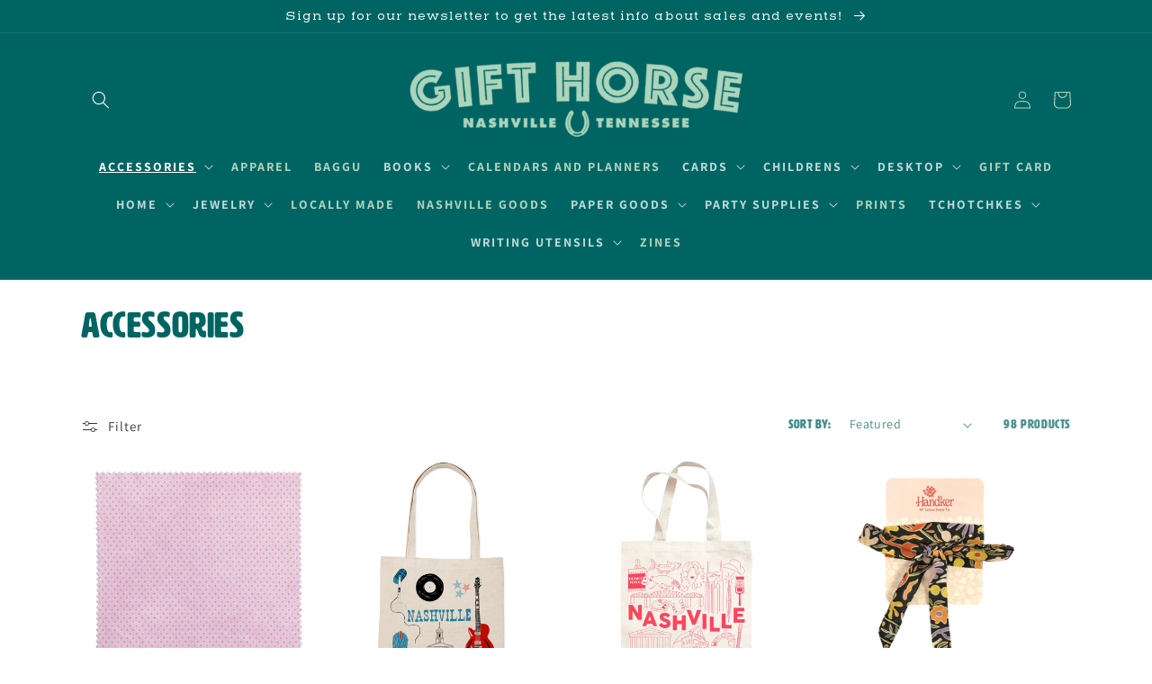

--- FILE ---
content_type: text/html; charset=utf-8
request_url: https://gifthorsenashville.com/collections/accessories-1?page=2
body_size: 30076
content:
<!doctype html>
<html class="no-js" lang="en">
  <head>  <!-- Google tag (gtag.js) -->
<script async src="https://www.googletagmanager.com/gtag/js?id=G-C8S98S0Y3Z"></script>
<script>
  window.dataLayer = window.dataLayer || [];
  function gtag(){dataLayer.push(arguments);}
  gtag('js', new Date());

  gtag('config', 'G-C8S98S0Y3Z');
</script><meta name="google-site-verification" content="3YsGk5laWv91FWTQB-vEW130YrB-8cDF0gPI7yRtp8Q" />
    <meta charset="utf-8">
    <meta http-equiv="X-UA-Compatible" content="IE=edge">
    <meta name="viewport" content="width=device-width,initial-scale=1">
    <meta name="theme-color" content="">
    <link rel="canonical" href="https://gifthorsenashville.com/collections/accessories-1?page=2">
    <link rel="preconnect" href="https://cdn.shopify.com" crossorigin>
    <link rel="stylesheet" href="https://use.typekit.net/loy7ogr.css"><link rel="icon" type="image/png" href="//gifthorsenashville.com/cdn/shop/files/gh-favicon.png?crop=center&height=32&v=1721067431&width=32"><link rel="preconnect" href="https://fonts.shopifycdn.com" crossorigin><title>
      Accessories
 &ndash; Page 2 &ndash; Gift Horse</title>

    

    

<meta property="og:site_name" content="Gift Horse">
<meta property="og:url" content="https://gifthorsenashville.com/collections/accessories-1?page=2">
<meta property="og:title" content="Accessories">
<meta property="og:type" content="website">
<meta property="og:description" content="Discover Gift Horse Nashville’s curated stationery, art prints, greeting cards, home décor &amp; unique gifts. Handcrafted items by local artists with fast shipping."><meta property="og:image" content="http://gifthorsenashville.com/cdn/shop/files/8-Kelli-Dirks-Gift-Horse-Jan-2020_websize_1.jpg?v=1689642480">
  <meta property="og:image:secure_url" content="https://gifthorsenashville.com/cdn/shop/files/8-Kelli-Dirks-Gift-Horse-Jan-2020_websize_1.jpg?v=1689642480">
  <meta property="og:image:width" content="2048">
  <meta property="og:image:height" content="1365"><meta name="twitter:card" content="summary_large_image">
<meta name="twitter:title" content="Accessories">
<meta name="twitter:description" content="Discover Gift Horse Nashville’s curated stationery, art prints, greeting cards, home décor &amp; unique gifts. Handcrafted items by local artists with fast shipping.">


    <script src="//gifthorsenashville.com/cdn/shop/t/1/assets/global.js?v=149496944046504657681664990808" defer="defer"></script>
    <script>window.performance && window.performance.mark && window.performance.mark('shopify.content_for_header.start');</script><meta name="facebook-domain-verification" content="gg8iivnrcr1pqgbfrjvitlr9fo01p1">
<meta id="shopify-digital-wallet" name="shopify-digital-wallet" content="/60786376804/digital_wallets/dialog">
<meta name="shopify-checkout-api-token" content="7a2d24ce4cc23296ac767f22f687e941">
<meta id="in-context-paypal-metadata" data-shop-id="60786376804" data-venmo-supported="false" data-environment="production" data-locale="en_US" data-paypal-v4="true" data-currency="USD">
<link rel="alternate" type="application/atom+xml" title="Feed" href="/collections/accessories-1.atom" />
<link rel="prev" href="/collections/accessories-1?page=1">
<link rel="next" href="/collections/accessories-1?page=3">
<link rel="alternate" type="application/json+oembed" href="https://gifthorsenashville.com/collections/accessories-1.oembed?page=2">
<script async="async" src="/checkouts/internal/preloads.js?locale=en-US"></script>
<link rel="preconnect" href="https://shop.app" crossorigin="anonymous">
<script async="async" src="https://shop.app/checkouts/internal/preloads.js?locale=en-US&shop_id=60786376804" crossorigin="anonymous"></script>
<script id="apple-pay-shop-capabilities" type="application/json">{"shopId":60786376804,"countryCode":"US","currencyCode":"USD","merchantCapabilities":["supports3DS"],"merchantId":"gid:\/\/shopify\/Shop\/60786376804","merchantName":"Gift Horse","requiredBillingContactFields":["postalAddress","email"],"requiredShippingContactFields":["postalAddress","email"],"shippingType":"shipping","supportedNetworks":["visa","masterCard","amex","discover","elo","jcb"],"total":{"type":"pending","label":"Gift Horse","amount":"1.00"},"shopifyPaymentsEnabled":true,"supportsSubscriptions":true}</script>
<script id="shopify-features" type="application/json">{"accessToken":"7a2d24ce4cc23296ac767f22f687e941","betas":["rich-media-storefront-analytics"],"domain":"gifthorsenashville.com","predictiveSearch":true,"shopId":60786376804,"locale":"en"}</script>
<script>var Shopify = Shopify || {};
Shopify.shop = "gift-horse-8649.myshopify.com";
Shopify.locale = "en";
Shopify.currency = {"active":"USD","rate":"1.0"};
Shopify.country = "US";
Shopify.theme = {"name":"Dawn","id":128013500516,"schema_name":"Dawn","schema_version":"7.0.1","theme_store_id":887,"role":"main"};
Shopify.theme.handle = "null";
Shopify.theme.style = {"id":null,"handle":null};
Shopify.cdnHost = "gifthorsenashville.com/cdn";
Shopify.routes = Shopify.routes || {};
Shopify.routes.root = "/";</script>
<script type="module">!function(o){(o.Shopify=o.Shopify||{}).modules=!0}(window);</script>
<script>!function(o){function n(){var o=[];function n(){o.push(Array.prototype.slice.apply(arguments))}return n.q=o,n}var t=o.Shopify=o.Shopify||{};t.loadFeatures=n(),t.autoloadFeatures=n()}(window);</script>
<script>
  window.ShopifyPay = window.ShopifyPay || {};
  window.ShopifyPay.apiHost = "shop.app\/pay";
  window.ShopifyPay.redirectState = null;
</script>
<script id="shop-js-analytics" type="application/json">{"pageType":"collection"}</script>
<script defer="defer" async type="module" src="//gifthorsenashville.com/cdn/shopifycloud/shop-js/modules/v2/client.init-shop-cart-sync_IZsNAliE.en.esm.js"></script>
<script defer="defer" async type="module" src="//gifthorsenashville.com/cdn/shopifycloud/shop-js/modules/v2/chunk.common_0OUaOowp.esm.js"></script>
<script type="module">
  await import("//gifthorsenashville.com/cdn/shopifycloud/shop-js/modules/v2/client.init-shop-cart-sync_IZsNAliE.en.esm.js");
await import("//gifthorsenashville.com/cdn/shopifycloud/shop-js/modules/v2/chunk.common_0OUaOowp.esm.js");

  window.Shopify.SignInWithShop?.initShopCartSync?.({"fedCMEnabled":true,"windoidEnabled":true});

</script>
<script>
  window.Shopify = window.Shopify || {};
  if (!window.Shopify.featureAssets) window.Shopify.featureAssets = {};
  window.Shopify.featureAssets['shop-js'] = {"shop-cart-sync":["modules/v2/client.shop-cart-sync_DLOhI_0X.en.esm.js","modules/v2/chunk.common_0OUaOowp.esm.js"],"init-fed-cm":["modules/v2/client.init-fed-cm_C6YtU0w6.en.esm.js","modules/v2/chunk.common_0OUaOowp.esm.js"],"shop-button":["modules/v2/client.shop-button_BCMx7GTG.en.esm.js","modules/v2/chunk.common_0OUaOowp.esm.js"],"shop-cash-offers":["modules/v2/client.shop-cash-offers_BT26qb5j.en.esm.js","modules/v2/chunk.common_0OUaOowp.esm.js","modules/v2/chunk.modal_CGo_dVj3.esm.js"],"init-windoid":["modules/v2/client.init-windoid_B9PkRMql.en.esm.js","modules/v2/chunk.common_0OUaOowp.esm.js"],"init-shop-email-lookup-coordinator":["modules/v2/client.init-shop-email-lookup-coordinator_DZkqjsbU.en.esm.js","modules/v2/chunk.common_0OUaOowp.esm.js"],"shop-toast-manager":["modules/v2/client.shop-toast-manager_Di2EnuM7.en.esm.js","modules/v2/chunk.common_0OUaOowp.esm.js"],"shop-login-button":["modules/v2/client.shop-login-button_BtqW_SIO.en.esm.js","modules/v2/chunk.common_0OUaOowp.esm.js","modules/v2/chunk.modal_CGo_dVj3.esm.js"],"avatar":["modules/v2/client.avatar_BTnouDA3.en.esm.js"],"pay-button":["modules/v2/client.pay-button_CWa-C9R1.en.esm.js","modules/v2/chunk.common_0OUaOowp.esm.js"],"init-shop-cart-sync":["modules/v2/client.init-shop-cart-sync_IZsNAliE.en.esm.js","modules/v2/chunk.common_0OUaOowp.esm.js"],"init-customer-accounts":["modules/v2/client.init-customer-accounts_DenGwJTU.en.esm.js","modules/v2/client.shop-login-button_BtqW_SIO.en.esm.js","modules/v2/chunk.common_0OUaOowp.esm.js","modules/v2/chunk.modal_CGo_dVj3.esm.js"],"init-shop-for-new-customer-accounts":["modules/v2/client.init-shop-for-new-customer-accounts_JdHXxpS9.en.esm.js","modules/v2/client.shop-login-button_BtqW_SIO.en.esm.js","modules/v2/chunk.common_0OUaOowp.esm.js","modules/v2/chunk.modal_CGo_dVj3.esm.js"],"init-customer-accounts-sign-up":["modules/v2/client.init-customer-accounts-sign-up_D6__K_p8.en.esm.js","modules/v2/client.shop-login-button_BtqW_SIO.en.esm.js","modules/v2/chunk.common_0OUaOowp.esm.js","modules/v2/chunk.modal_CGo_dVj3.esm.js"],"checkout-modal":["modules/v2/client.checkout-modal_C_ZQDY6s.en.esm.js","modules/v2/chunk.common_0OUaOowp.esm.js","modules/v2/chunk.modal_CGo_dVj3.esm.js"],"shop-follow-button":["modules/v2/client.shop-follow-button_XetIsj8l.en.esm.js","modules/v2/chunk.common_0OUaOowp.esm.js","modules/v2/chunk.modal_CGo_dVj3.esm.js"],"lead-capture":["modules/v2/client.lead-capture_DvA72MRN.en.esm.js","modules/v2/chunk.common_0OUaOowp.esm.js","modules/v2/chunk.modal_CGo_dVj3.esm.js"],"shop-login":["modules/v2/client.shop-login_ClXNxyh6.en.esm.js","modules/v2/chunk.common_0OUaOowp.esm.js","modules/v2/chunk.modal_CGo_dVj3.esm.js"],"payment-terms":["modules/v2/client.payment-terms_CNlwjfZz.en.esm.js","modules/v2/chunk.common_0OUaOowp.esm.js","modules/v2/chunk.modal_CGo_dVj3.esm.js"]};
</script>
<script id="__st">var __st={"a":60786376804,"offset":-21600,"reqid":"549a1c24-8af6-470d-8527-e3629fa910d0-1768545072","pageurl":"gifthorsenashville.com\/collections\/accessories-1?page=2","u":"bb8dfa7de9c3","p":"collection","rtyp":"collection","rid":279006576740};</script>
<script>window.ShopifyPaypalV4VisibilityTracking = true;</script>
<script id="captcha-bootstrap">!function(){'use strict';const t='contact',e='account',n='new_comment',o=[[t,t],['blogs',n],['comments',n],[t,'customer']],c=[[e,'customer_login'],[e,'guest_login'],[e,'recover_customer_password'],[e,'create_customer']],r=t=>t.map((([t,e])=>`form[action*='/${t}']:not([data-nocaptcha='true']) input[name='form_type'][value='${e}']`)).join(','),a=t=>()=>t?[...document.querySelectorAll(t)].map((t=>t.form)):[];function s(){const t=[...o],e=r(t);return a(e)}const i='password',u='form_key',d=['recaptcha-v3-token','g-recaptcha-response','h-captcha-response',i],f=()=>{try{return window.sessionStorage}catch{return}},m='__shopify_v',_=t=>t.elements[u];function p(t,e,n=!1){try{const o=window.sessionStorage,c=JSON.parse(o.getItem(e)),{data:r}=function(t){const{data:e,action:n}=t;return t[m]||n?{data:e,action:n}:{data:t,action:n}}(c);for(const[e,n]of Object.entries(r))t.elements[e]&&(t.elements[e].value=n);n&&o.removeItem(e)}catch(o){console.error('form repopulation failed',{error:o})}}const l='form_type',E='cptcha';function T(t){t.dataset[E]=!0}const w=window,h=w.document,L='Shopify',v='ce_forms',y='captcha';let A=!1;((t,e)=>{const n=(g='f06e6c50-85a8-45c8-87d0-21a2b65856fe',I='https://cdn.shopify.com/shopifycloud/storefront-forms-hcaptcha/ce_storefront_forms_captcha_hcaptcha.v1.5.2.iife.js',D={infoText:'Protected by hCaptcha',privacyText:'Privacy',termsText:'Terms'},(t,e,n)=>{const o=w[L][v],c=o.bindForm;if(c)return c(t,g,e,D).then(n);var r;o.q.push([[t,g,e,D],n]),r=I,A||(h.body.append(Object.assign(h.createElement('script'),{id:'captcha-provider',async:!0,src:r})),A=!0)});var g,I,D;w[L]=w[L]||{},w[L][v]=w[L][v]||{},w[L][v].q=[],w[L][y]=w[L][y]||{},w[L][y].protect=function(t,e){n(t,void 0,e),T(t)},Object.freeze(w[L][y]),function(t,e,n,w,h,L){const[v,y,A,g]=function(t,e,n){const i=e?o:[],u=t?c:[],d=[...i,...u],f=r(d),m=r(i),_=r(d.filter((([t,e])=>n.includes(e))));return[a(f),a(m),a(_),s()]}(w,h,L),I=t=>{const e=t.target;return e instanceof HTMLFormElement?e:e&&e.form},D=t=>v().includes(t);t.addEventListener('submit',(t=>{const e=I(t);if(!e)return;const n=D(e)&&!e.dataset.hcaptchaBound&&!e.dataset.recaptchaBound,o=_(e),c=g().includes(e)&&(!o||!o.value);(n||c)&&t.preventDefault(),c&&!n&&(function(t){try{if(!f())return;!function(t){const e=f();if(!e)return;const n=_(t);if(!n)return;const o=n.value;o&&e.removeItem(o)}(t);const e=Array.from(Array(32),(()=>Math.random().toString(36)[2])).join('');!function(t,e){_(t)||t.append(Object.assign(document.createElement('input'),{type:'hidden',name:u})),t.elements[u].value=e}(t,e),function(t,e){const n=f();if(!n)return;const o=[...t.querySelectorAll(`input[type='${i}']`)].map((({name:t})=>t)),c=[...d,...o],r={};for(const[a,s]of new FormData(t).entries())c.includes(a)||(r[a]=s);n.setItem(e,JSON.stringify({[m]:1,action:t.action,data:r}))}(t,e)}catch(e){console.error('failed to persist form',e)}}(e),e.submit())}));const S=(t,e)=>{t&&!t.dataset[E]&&(n(t,e.some((e=>e===t))),T(t))};for(const o of['focusin','change'])t.addEventListener(o,(t=>{const e=I(t);D(e)&&S(e,y())}));const B=e.get('form_key'),M=e.get(l),P=B&&M;t.addEventListener('DOMContentLoaded',(()=>{const t=y();if(P)for(const e of t)e.elements[l].value===M&&p(e,B);[...new Set([...A(),...v().filter((t=>'true'===t.dataset.shopifyCaptcha))])].forEach((e=>S(e,t)))}))}(h,new URLSearchParams(w.location.search),n,t,e,['guest_login'])})(!0,!0)}();</script>
<script integrity="sha256-4kQ18oKyAcykRKYeNunJcIwy7WH5gtpwJnB7kiuLZ1E=" data-source-attribution="shopify.loadfeatures" defer="defer" src="//gifthorsenashville.com/cdn/shopifycloud/storefront/assets/storefront/load_feature-a0a9edcb.js" crossorigin="anonymous"></script>
<script crossorigin="anonymous" defer="defer" src="//gifthorsenashville.com/cdn/shopifycloud/storefront/assets/shopify_pay/storefront-65b4c6d7.js?v=20250812"></script>
<script data-source-attribution="shopify.dynamic_checkout.dynamic.init">var Shopify=Shopify||{};Shopify.PaymentButton=Shopify.PaymentButton||{isStorefrontPortableWallets:!0,init:function(){window.Shopify.PaymentButton.init=function(){};var t=document.createElement("script");t.src="https://gifthorsenashville.com/cdn/shopifycloud/portable-wallets/latest/portable-wallets.en.js",t.type="module",document.head.appendChild(t)}};
</script>
<script data-source-attribution="shopify.dynamic_checkout.buyer_consent">
  function portableWalletsHideBuyerConsent(e){var t=document.getElementById("shopify-buyer-consent"),n=document.getElementById("shopify-subscription-policy-button");t&&n&&(t.classList.add("hidden"),t.setAttribute("aria-hidden","true"),n.removeEventListener("click",e))}function portableWalletsShowBuyerConsent(e){var t=document.getElementById("shopify-buyer-consent"),n=document.getElementById("shopify-subscription-policy-button");t&&n&&(t.classList.remove("hidden"),t.removeAttribute("aria-hidden"),n.addEventListener("click",e))}window.Shopify?.PaymentButton&&(window.Shopify.PaymentButton.hideBuyerConsent=portableWalletsHideBuyerConsent,window.Shopify.PaymentButton.showBuyerConsent=portableWalletsShowBuyerConsent);
</script>
<script data-source-attribution="shopify.dynamic_checkout.cart.bootstrap">document.addEventListener("DOMContentLoaded",(function(){function t(){return document.querySelector("shopify-accelerated-checkout-cart, shopify-accelerated-checkout")}if(t())Shopify.PaymentButton.init();else{new MutationObserver((function(e,n){t()&&(Shopify.PaymentButton.init(),n.disconnect())})).observe(document.body,{childList:!0,subtree:!0})}}));
</script>
<link id="shopify-accelerated-checkout-styles" rel="stylesheet" media="screen" href="https://gifthorsenashville.com/cdn/shopifycloud/portable-wallets/latest/accelerated-checkout-backwards-compat.css" crossorigin="anonymous">
<style id="shopify-accelerated-checkout-cart">
        #shopify-buyer-consent {
  margin-top: 1em;
  display: inline-block;
  width: 100%;
}

#shopify-buyer-consent.hidden {
  display: none;
}

#shopify-subscription-policy-button {
  background: none;
  border: none;
  padding: 0;
  text-decoration: underline;
  font-size: inherit;
  cursor: pointer;
}

#shopify-subscription-policy-button::before {
  box-shadow: none;
}

      </style>
<script id="sections-script" data-sections="header,footer" defer="defer" src="//gifthorsenashville.com/cdn/shop/t/1/compiled_assets/scripts.js?11343"></script>
<script>window.performance && window.performance.mark && window.performance.mark('shopify.content_for_header.end');</script>


    <style data-shopify>
      @font-face {
  font-family: Assistant;
  font-weight: 400;
  font-style: normal;
  font-display: swap;
  src: url("//gifthorsenashville.com/cdn/fonts/assistant/assistant_n4.9120912a469cad1cc292572851508ca49d12e768.woff2") format("woff2"),
       url("//gifthorsenashville.com/cdn/fonts/assistant/assistant_n4.6e9875ce64e0fefcd3f4446b7ec9036b3ddd2985.woff") format("woff");
}

      @font-face {
  font-family: Assistant;
  font-weight: 700;
  font-style: normal;
  font-display: swap;
  src: url("//gifthorsenashville.com/cdn/fonts/assistant/assistant_n7.bf44452348ec8b8efa3aa3068825305886b1c83c.woff2") format("woff2"),
       url("//gifthorsenashville.com/cdn/fonts/assistant/assistant_n7.0c887fee83f6b3bda822f1150b912c72da0f7b64.woff") format("woff");
}

      
      
      @font-face {
  font-family: Assistant;
  font-weight: 400;
  font-style: normal;
  font-display: swap;
  src: url("//gifthorsenashville.com/cdn/fonts/assistant/assistant_n4.9120912a469cad1cc292572851508ca49d12e768.woff2") format("woff2"),
       url("//gifthorsenashville.com/cdn/fonts/assistant/assistant_n4.6e9875ce64e0fefcd3f4446b7ec9036b3ddd2985.woff") format("woff");
}


      :root {
        --font-body-family: Assistant, sans-serif;
        --font-body-style: normal;
        --font-body-weight: 400;
        --font-body-weight-bold: 700;

        --font-heading-family: Assistant, sans-serif;
        --font-heading-style: normal;
        --font-heading-weight: 400;

        --font-body-scale: 1.0;
        --font-heading-scale: 1.0;

        --color-base-text: 0, 101, 98;
        --color-shadow: 0, 101, 98;
        --color-base-background-1: 255, 255, 255;
        --color-base-background-2: 225, 241, 233;
        --color-base-solid-button-labels: 255, 255, 255;
        --color-base-outline-button-labels: 18, 18, 18;
        --color-base-accent-1: 0, 101, 98;
        --color-base-accent-2: 227, 199, 47;
        --payment-terms-background-color: #ffffff;

        --gradient-base-background-1: #ffffff;
        --gradient-base-background-2: #e1f1e9;
        --gradient-base-accent-1: #006562;
        --gradient-base-accent-2: #e3c72f;

        --media-padding: px;
        --media-border-opacity: 0.05;
        --media-border-width: 1px;
        --media-radius: 0px;
        --media-shadow-opacity: 0.0;
        --media-shadow-horizontal-offset: 0px;
        --media-shadow-vertical-offset: 4px;
        --media-shadow-blur-radius: 5px;
        --media-shadow-visible: 0;

        --page-width: 120rem;
        --page-width-margin: 0rem;

        --product-card-image-padding: 0.0rem;
        --product-card-corner-radius: 0.0rem;
        --product-card-text-alignment: left;
        --product-card-border-width: 0.0rem;
        --product-card-border-opacity: 0.1;
        --product-card-shadow-opacity: 0.0;
        --product-card-shadow-visible: 0;
        --product-card-shadow-horizontal-offset: 0.0rem;
        --product-card-shadow-vertical-offset: 0.4rem;
        --product-card-shadow-blur-radius: 0.5rem;

        --collection-card-image-padding: 0.0rem;
        --collection-card-corner-radius: 0.0rem;
        --collection-card-text-alignment: left;
        --collection-card-border-width: 0.0rem;
        --collection-card-border-opacity: 0.1;
        --collection-card-shadow-opacity: 0.0;
        --collection-card-shadow-visible: 0;
        --collection-card-shadow-horizontal-offset: 0.0rem;
        --collection-card-shadow-vertical-offset: 0.4rem;
        --collection-card-shadow-blur-radius: 0.5rem;

        --blog-card-image-padding: 0.0rem;
        --blog-card-corner-radius: 0.0rem;
        --blog-card-text-alignment: left;
        --blog-card-border-width: 0.0rem;
        --blog-card-border-opacity: 0.1;
        --blog-card-shadow-opacity: 0.0;
        --blog-card-shadow-visible: 0;
        --blog-card-shadow-horizontal-offset: 0.0rem;
        --blog-card-shadow-vertical-offset: 0.4rem;
        --blog-card-shadow-blur-radius: 0.5rem;

        --badge-corner-radius: 4.0rem;

        --popup-border-width: 1px;
        --popup-border-opacity: 0.1;
        --popup-corner-radius: 0px;
        --popup-shadow-opacity: 0.0;
        --popup-shadow-horizontal-offset: 0px;
        --popup-shadow-vertical-offset: 4px;
        --popup-shadow-blur-radius: 5px;

        --drawer-border-width: 1px;
        --drawer-border-opacity: 0.1;
        --drawer-shadow-opacity: 0.0;
        --drawer-shadow-horizontal-offset: 0px;
        --drawer-shadow-vertical-offset: 4px;
        --drawer-shadow-blur-radius: 5px;

        --spacing-sections-desktop: 0px;
        --spacing-sections-mobile: 0px;

        --grid-desktop-vertical-spacing: 8px;
        --grid-desktop-horizontal-spacing: 8px;
        --grid-mobile-vertical-spacing: 4px;
        --grid-mobile-horizontal-spacing: 4px;

        --text-boxes-border-opacity: 0.1;
        --text-boxes-border-width: 0px;
        --text-boxes-radius: 0px;
        --text-boxes-shadow-opacity: 0.0;
        --text-boxes-shadow-visible: 0;
        --text-boxes-shadow-horizontal-offset: 0px;
        --text-boxes-shadow-vertical-offset: 4px;
        --text-boxes-shadow-blur-radius: 5px;

        --buttons-radius: 22px;
        --buttons-radius-outset: 23px;
        --buttons-border-width: 1px;
        --buttons-border-opacity: 1.0;
        --buttons-shadow-opacity: 0.0;
        --buttons-shadow-visible: 0;
        --buttons-shadow-horizontal-offset: 0px;
        --buttons-shadow-vertical-offset: 4px;
        --buttons-shadow-blur-radius: 5px;
        --buttons-border-offset: 0.3px;

        --inputs-radius: 0px;
        --inputs-border-width: 1px;
        --inputs-border-opacity: 0.55;
        --inputs-shadow-opacity: 0.0;
        --inputs-shadow-horizontal-offset: 0px;
        --inputs-margin-offset: 0px;
        --inputs-shadow-vertical-offset: 4px;
        --inputs-shadow-blur-radius: 5px;
        --inputs-radius-outset: 0px;

        --variant-pills-radius: 40px;
        --variant-pills-border-width: 1px;
        --variant-pills-border-opacity: 0.55;
        --variant-pills-shadow-opacity: 0.0;
        --variant-pills-shadow-horizontal-offset: 0px;
        --variant-pills-shadow-vertical-offset: 4px;
        --variant-pills-shadow-blur-radius: 5px;
      }

      *,
      *::before,
      *::after {
        box-sizing: inherit;
      }

      html {
        box-sizing: border-box;
        font-size: calc(var(--font-body-scale) * 62.5%);
        height: 100%;
      }

      body {
        display: grid;
        grid-template-rows: auto auto 1fr auto;
        grid-template-columns: 100%;
        min-height: 100%;
        margin: 0;
        font-size: 1.5rem;
        letter-spacing: 0.06rem;
        line-height: calc(1 + 0.8 / var(--font-body-scale));
        font-family: var(--font-body-family);
        font-style: var(--font-body-style);
        font-weight: var(--font-body-weight);
      }

      @media screen and (min-width: 750px) {
        body {
          font-size: 1.6rem;
        }
      }
    </style>

    <link href="//gifthorsenashville.com/cdn/shop/t/1/assets/base.css?v=10009468459835557681760747794" rel="stylesheet" type="text/css" media="all" />
<link rel="preload" as="font" href="//gifthorsenashville.com/cdn/fonts/assistant/assistant_n4.9120912a469cad1cc292572851508ca49d12e768.woff2" type="font/woff2" crossorigin><link rel="preload" as="font" href="//gifthorsenashville.com/cdn/fonts/assistant/assistant_n4.9120912a469cad1cc292572851508ca49d12e768.woff2" type="font/woff2" crossorigin><link rel="stylesheet" href="//gifthorsenashville.com/cdn/shop/t/1/assets/component-predictive-search.css?v=83512081251802922551664990802" media="print" onload="this.media='all'"><script>document.documentElement.className = document.documentElement.className.replace('no-js', 'js');
    if (Shopify.designMode) {
      document.documentElement.classList.add('shopify-design-mode');
    }
    </script>
  <!-- BEGIN app block: shopify://apps/selly-promotion-pricing/blocks/app-embed-block/351afe80-738d-4417-9b66-e345ff249052 --><script>window.nfecShopVersion = '1768479033';window.nfecJsVersion = '449674';window.nfecCVersion = 77217</script> <!-- For special customization -->
<script id="tdf_pxrscript" class="tdf_script5" data-c="/fe\/loader_2.js">
Shopify = window.Shopify || {};
Shopify.shop = Shopify.shop || 'gift-horse-8649.myshopify.com';
Shopify.SMCPP = {};Shopify.SMCPP.cer = '1';
</script>
<script src="https://d5zu2f4xvqanl.cloudfront.net/42/fe/loader_2.js?shop=gift-horse-8649.myshopify.com" async data-cookieconsent="ignore"></script>
<script>
!function(t){var e=function(e){var n,a;(n=t.createElement("script")).type="text/javascript",n.async=!0,n.src=e,(a=t.getElementsByTagName("script")[0]).parentNode.insertBefore(n,a)};setTimeout(function(){window.tdfInited||(window.altcdn=1,e("https://cdn.shopify.com/s/files/1/0013/1642/1703/t/1/assets/loader_2.js?shop=gift-horse-8649.myshopify.com&v=45"))},2689)}(document);
</script>
<!-- END app block --><link href="https://monorail-edge.shopifysvc.com" rel="dns-prefetch">
<script>(function(){if ("sendBeacon" in navigator && "performance" in window) {try {var session_token_from_headers = performance.getEntriesByType('navigation')[0].serverTiming.find(x => x.name == '_s').description;} catch {var session_token_from_headers = undefined;}var session_cookie_matches = document.cookie.match(/_shopify_s=([^;]*)/);var session_token_from_cookie = session_cookie_matches && session_cookie_matches.length === 2 ? session_cookie_matches[1] : "";var session_token = session_token_from_headers || session_token_from_cookie || "";function handle_abandonment_event(e) {var entries = performance.getEntries().filter(function(entry) {return /monorail-edge.shopifysvc.com/.test(entry.name);});if (!window.abandonment_tracked && entries.length === 0) {window.abandonment_tracked = true;var currentMs = Date.now();var navigation_start = performance.timing.navigationStart;var payload = {shop_id: 60786376804,url: window.location.href,navigation_start,duration: currentMs - navigation_start,session_token,page_type: "collection"};window.navigator.sendBeacon("https://monorail-edge.shopifysvc.com/v1/produce", JSON.stringify({schema_id: "online_store_buyer_site_abandonment/1.1",payload: payload,metadata: {event_created_at_ms: currentMs,event_sent_at_ms: currentMs}}));}}window.addEventListener('pagehide', handle_abandonment_event);}}());</script>
<script id="web-pixels-manager-setup">(function e(e,d,r,n,o){if(void 0===o&&(o={}),!Boolean(null===(a=null===(i=window.Shopify)||void 0===i?void 0:i.analytics)||void 0===a?void 0:a.replayQueue)){var i,a;window.Shopify=window.Shopify||{};var t=window.Shopify;t.analytics=t.analytics||{};var s=t.analytics;s.replayQueue=[],s.publish=function(e,d,r){return s.replayQueue.push([e,d,r]),!0};try{self.performance.mark("wpm:start")}catch(e){}var l=function(){var e={modern:/Edge?\/(1{2}[4-9]|1[2-9]\d|[2-9]\d{2}|\d{4,})\.\d+(\.\d+|)|Firefox\/(1{2}[4-9]|1[2-9]\d|[2-9]\d{2}|\d{4,})\.\d+(\.\d+|)|Chrom(ium|e)\/(9{2}|\d{3,})\.\d+(\.\d+|)|(Maci|X1{2}).+ Version\/(15\.\d+|(1[6-9]|[2-9]\d|\d{3,})\.\d+)([,.]\d+|)( \(\w+\)|)( Mobile\/\w+|) Safari\/|Chrome.+OPR\/(9{2}|\d{3,})\.\d+\.\d+|(CPU[ +]OS|iPhone[ +]OS|CPU[ +]iPhone|CPU IPhone OS|CPU iPad OS)[ +]+(15[._]\d+|(1[6-9]|[2-9]\d|\d{3,})[._]\d+)([._]\d+|)|Android:?[ /-](13[3-9]|1[4-9]\d|[2-9]\d{2}|\d{4,})(\.\d+|)(\.\d+|)|Android.+Firefox\/(13[5-9]|1[4-9]\d|[2-9]\d{2}|\d{4,})\.\d+(\.\d+|)|Android.+Chrom(ium|e)\/(13[3-9]|1[4-9]\d|[2-9]\d{2}|\d{4,})\.\d+(\.\d+|)|SamsungBrowser\/([2-9]\d|\d{3,})\.\d+/,legacy:/Edge?\/(1[6-9]|[2-9]\d|\d{3,})\.\d+(\.\d+|)|Firefox\/(5[4-9]|[6-9]\d|\d{3,})\.\d+(\.\d+|)|Chrom(ium|e)\/(5[1-9]|[6-9]\d|\d{3,})\.\d+(\.\d+|)([\d.]+$|.*Safari\/(?![\d.]+ Edge\/[\d.]+$))|(Maci|X1{2}).+ Version\/(10\.\d+|(1[1-9]|[2-9]\d|\d{3,})\.\d+)([,.]\d+|)( \(\w+\)|)( Mobile\/\w+|) Safari\/|Chrome.+OPR\/(3[89]|[4-9]\d|\d{3,})\.\d+\.\d+|(CPU[ +]OS|iPhone[ +]OS|CPU[ +]iPhone|CPU IPhone OS|CPU iPad OS)[ +]+(10[._]\d+|(1[1-9]|[2-9]\d|\d{3,})[._]\d+)([._]\d+|)|Android:?[ /-](13[3-9]|1[4-9]\d|[2-9]\d{2}|\d{4,})(\.\d+|)(\.\d+|)|Mobile Safari.+OPR\/([89]\d|\d{3,})\.\d+\.\d+|Android.+Firefox\/(13[5-9]|1[4-9]\d|[2-9]\d{2}|\d{4,})\.\d+(\.\d+|)|Android.+Chrom(ium|e)\/(13[3-9]|1[4-9]\d|[2-9]\d{2}|\d{4,})\.\d+(\.\d+|)|Android.+(UC? ?Browser|UCWEB|U3)[ /]?(15\.([5-9]|\d{2,})|(1[6-9]|[2-9]\d|\d{3,})\.\d+)\.\d+|SamsungBrowser\/(5\.\d+|([6-9]|\d{2,})\.\d+)|Android.+MQ{2}Browser\/(14(\.(9|\d{2,})|)|(1[5-9]|[2-9]\d|\d{3,})(\.\d+|))(\.\d+|)|K[Aa][Ii]OS\/(3\.\d+|([4-9]|\d{2,})\.\d+)(\.\d+|)/},d=e.modern,r=e.legacy,n=navigator.userAgent;return n.match(d)?"modern":n.match(r)?"legacy":"unknown"}(),u="modern"===l?"modern":"legacy",c=(null!=n?n:{modern:"",legacy:""})[u],f=function(e){return[e.baseUrl,"/wpm","/b",e.hashVersion,"modern"===e.buildTarget?"m":"l",".js"].join("")}({baseUrl:d,hashVersion:r,buildTarget:u}),m=function(e){var d=e.version,r=e.bundleTarget,n=e.surface,o=e.pageUrl,i=e.monorailEndpoint;return{emit:function(e){var a=e.status,t=e.errorMsg,s=(new Date).getTime(),l=JSON.stringify({metadata:{event_sent_at_ms:s},events:[{schema_id:"web_pixels_manager_load/3.1",payload:{version:d,bundle_target:r,page_url:o,status:a,surface:n,error_msg:t},metadata:{event_created_at_ms:s}}]});if(!i)return console&&console.warn&&console.warn("[Web Pixels Manager] No Monorail endpoint provided, skipping logging."),!1;try{return self.navigator.sendBeacon.bind(self.navigator)(i,l)}catch(e){}var u=new XMLHttpRequest;try{return u.open("POST",i,!0),u.setRequestHeader("Content-Type","text/plain"),u.send(l),!0}catch(e){return console&&console.warn&&console.warn("[Web Pixels Manager] Got an unhandled error while logging to Monorail."),!1}}}}({version:r,bundleTarget:l,surface:e.surface,pageUrl:self.location.href,monorailEndpoint:e.monorailEndpoint});try{o.browserTarget=l,function(e){var d=e.src,r=e.async,n=void 0===r||r,o=e.onload,i=e.onerror,a=e.sri,t=e.scriptDataAttributes,s=void 0===t?{}:t,l=document.createElement("script"),u=document.querySelector("head"),c=document.querySelector("body");if(l.async=n,l.src=d,a&&(l.integrity=a,l.crossOrigin="anonymous"),s)for(var f in s)if(Object.prototype.hasOwnProperty.call(s,f))try{l.dataset[f]=s[f]}catch(e){}if(o&&l.addEventListener("load",o),i&&l.addEventListener("error",i),u)u.appendChild(l);else{if(!c)throw new Error("Did not find a head or body element to append the script");c.appendChild(l)}}({src:f,async:!0,onload:function(){if(!function(){var e,d;return Boolean(null===(d=null===(e=window.Shopify)||void 0===e?void 0:e.analytics)||void 0===d?void 0:d.initialized)}()){var d=window.webPixelsManager.init(e)||void 0;if(d){var r=window.Shopify.analytics;r.replayQueue.forEach((function(e){var r=e[0],n=e[1],o=e[2];d.publishCustomEvent(r,n,o)})),r.replayQueue=[],r.publish=d.publishCustomEvent,r.visitor=d.visitor,r.initialized=!0}}},onerror:function(){return m.emit({status:"failed",errorMsg:"".concat(f," has failed to load")})},sri:function(e){var d=/^sha384-[A-Za-z0-9+/=]+$/;return"string"==typeof e&&d.test(e)}(c)?c:"",scriptDataAttributes:o}),m.emit({status:"loading"})}catch(e){m.emit({status:"failed",errorMsg:(null==e?void 0:e.message)||"Unknown error"})}}})({shopId: 60786376804,storefrontBaseUrl: "https://gifthorsenashville.com",extensionsBaseUrl: "https://extensions.shopifycdn.com/cdn/shopifycloud/web-pixels-manager",monorailEndpoint: "https://monorail-edge.shopifysvc.com/unstable/produce_batch",surface: "storefront-renderer",enabledBetaFlags: ["2dca8a86"],webPixelsConfigList: [{"id":"166953060","configuration":"{\"pixel_id\":\"1860016837493819\",\"pixel_type\":\"facebook_pixel\",\"metaapp_system_user_token\":\"-\"}","eventPayloadVersion":"v1","runtimeContext":"OPEN","scriptVersion":"ca16bc87fe92b6042fbaa3acc2fbdaa6","type":"APP","apiClientId":2329312,"privacyPurposes":["ANALYTICS","MARKETING","SALE_OF_DATA"],"dataSharingAdjustments":{"protectedCustomerApprovalScopes":["read_customer_address","read_customer_email","read_customer_name","read_customer_personal_data","read_customer_phone"]}},{"id":"shopify-app-pixel","configuration":"{}","eventPayloadVersion":"v1","runtimeContext":"STRICT","scriptVersion":"0450","apiClientId":"shopify-pixel","type":"APP","privacyPurposes":["ANALYTICS","MARKETING"]},{"id":"shopify-custom-pixel","eventPayloadVersion":"v1","runtimeContext":"LAX","scriptVersion":"0450","apiClientId":"shopify-pixel","type":"CUSTOM","privacyPurposes":["ANALYTICS","MARKETING"]}],isMerchantRequest: false,initData: {"shop":{"name":"Gift Horse","paymentSettings":{"currencyCode":"USD"},"myshopifyDomain":"gift-horse-8649.myshopify.com","countryCode":"US","storefrontUrl":"https:\/\/gifthorsenashville.com"},"customer":null,"cart":null,"checkout":null,"productVariants":[],"purchasingCompany":null},},"https://gifthorsenashville.com/cdn","fcfee988w5aeb613cpc8e4bc33m6693e112",{"modern":"","legacy":""},{"shopId":"60786376804","storefrontBaseUrl":"https:\/\/gifthorsenashville.com","extensionBaseUrl":"https:\/\/extensions.shopifycdn.com\/cdn\/shopifycloud\/web-pixels-manager","surface":"storefront-renderer","enabledBetaFlags":"[\"2dca8a86\"]","isMerchantRequest":"false","hashVersion":"fcfee988w5aeb613cpc8e4bc33m6693e112","publish":"custom","events":"[[\"page_viewed\",{}],[\"collection_viewed\",{\"collection\":{\"id\":\"279006576740\",\"title\":\"Accessories\",\"productVariants\":[{\"price\":{\"amount\":12.99,\"currencyCode\":\"USD\"},\"product\":{\"title\":\"Eyeglass Cleaning Cloth\",\"vendor\":\"Hightide\",\"id\":\"8079784738916\",\"untranslatedTitle\":\"Eyeglass Cleaning Cloth\",\"url\":\"\/products\/fog-stop-cleaning-cloth\",\"type\":\"Accessories\"},\"id\":\"46001567137892\",\"image\":{\"src\":\"\/\/gifthorsenashville.com\/cdn\/shop\/files\/fog-stop-cleaning-cloth.webp?v=1749315590\"},\"sku\":\"EGCL\",\"title\":\"Default Title\",\"untranslatedTitle\":\"Default Title\"},{\"price\":{\"amount\":24.99,\"currencyCode\":\"USD\"},\"product\":{\"title\":\"Nashville Tote Bag\",\"vendor\":\"Claudia Pearson\",\"id\":\"7129377112164\",\"untranslatedTitle\":\"Nashville Tote Bag\",\"url\":\"\/products\/claudia-pearson-nashville-everyday-tote\",\"type\":\"Accessories\"},\"id\":\"41416358789220\",\"image\":{\"src\":\"\/\/gifthorsenashville.com\/cdn\/shop\/products\/NASTOTE01-1.jpg?v=1680285093\"},\"sku\":\"NTOT\",\"title\":\"Default Title\",\"untranslatedTitle\":\"Default Title\"},{\"price\":{\"amount\":22.0,\"currencyCode\":\"USD\"},\"product\":{\"title\":\"Nashville Tote Bag\",\"vendor\":\"Maptote\",\"id\":\"7129480822884\",\"untranslatedTitle\":\"Nashville Tote Bag\",\"url\":\"\/products\/maptote-nashville-map-tote\",\"type\":\"Accessories\"},\"id\":\"43871901974628\",\"image\":{\"src\":\"\/\/gifthorsenashville.com\/cdn\/shop\/files\/maptote-nashvilletote-red.png?v=1759898880\"},\"sku\":\"TBMT\",\"title\":\"Default Title\",\"untranslatedTitle\":\"Default Title\"},{\"price\":{\"amount\":16.99,\"currencyCode\":\"USD\"},\"product\":{\"title\":\"Henri Bowie Tie\",\"vendor\":\"Handker Bandanas\",\"id\":\"8018243584100\",\"untranslatedTitle\":\"Henri Bowie Tie\",\"url\":\"\/products\/no-131-henri-bowie-tie\",\"type\":\"Accessories\"},\"id\":\"45453544194148\",\"image\":{\"src\":\"\/\/gifthorsenashville.com\/cdn\/shop\/files\/d22fceaa385b9c75da103d84f2340a7fe96142d119340e7a09c3284cdda937e3.png?v=1741749732\"},\"sku\":\"ENIE\",\"title\":\"Default Title\",\"untranslatedTitle\":\"Default Title\"},{\"price\":{\"amount\":98.0,\"currencyCode\":\"USD\"},\"product\":{\"title\":\"Rat Purse\",\"vendor\":\"gentle thrills\",\"id\":\"8219720450148\",\"untranslatedTitle\":\"Rat Purse\",\"url\":\"\/products\/rat-purse\",\"type\":\"Accessories\"},\"id\":\"47034193576036\",\"image\":{\"src\":\"\/\/gifthorsenashville.com\/cdn\/shop\/files\/191e9aec2d521f151fa11cff2702f8f4c4be649cb693a1e3c46be4d7c72c1b95.png?v=1760040720\"},\"sku\":\"RPGT\",\"title\":\"Default Title\",\"untranslatedTitle\":\"Default Title\"},{\"price\":{\"amount\":14.99,\"currencyCode\":\"USD\"},\"product\":{\"title\":\"Lawn Ghost Socks\",\"vendor\":\"Lorien Stern\",\"id\":\"7180942639204\",\"untranslatedTitle\":\"Lawn Ghost Socks\",\"url\":\"\/products\/lawn-ghost-socks\",\"type\":\"Accessories\"},\"id\":\"41647805071460\",\"image\":{\"src\":\"\/\/gifthorsenashville.com\/cdn\/shop\/products\/lawnghosts.jpg?v=1680667881\"},\"sku\":\"LGSL\",\"title\":\"Default Title\",\"untranslatedTitle\":\"Default Title\"},{\"price\":{\"amount\":19.99,\"currencyCode\":\"USD\"},\"product\":{\"title\":\"Horse Tote\",\"vendor\":\"Lorien Stern\",\"id\":\"8210445992036\",\"untranslatedTitle\":\"Horse Tote\",\"url\":\"\/products\/horse-tote\",\"type\":\"Accessories\"},\"id\":\"46986000826468\",\"image\":{\"src\":\"\/\/gifthorsenashville.com\/cdn\/shop\/files\/lorien-stern-horse-tote.webp?v=1759461684\"},\"sku\":\"HORT\",\"title\":\"Default Title\",\"untranslatedTitle\":\"Default Title\"},{\"price\":{\"amount\":19.99,\"currencyCode\":\"USD\"},\"product\":{\"title\":\"Happy Ghost Tote\",\"vendor\":\"Lorien Stern\",\"id\":\"8210449432676\",\"untranslatedTitle\":\"Happy Ghost Tote\",\"url\":\"\/products\/happy-ghost-tote\",\"type\":\"Accessories\"},\"id\":\"46986005217380\",\"image\":{\"src\":\"\/\/gifthorsenashville.com\/cdn\/shop\/files\/lorien-stern-happy-ghost-tote.webp?v=1759461871\"},\"sku\":\"HGTL\",\"title\":\"Default Title\",\"untranslatedTitle\":\"Default Title\"},{\"price\":{\"amount\":12.99,\"currencyCode\":\"USD\"},\"product\":{\"title\":\"Pencil Small Crew Socks\",\"vendor\":\"Yellow Owl Workshop\",\"id\":\"8149592899684\",\"untranslatedTitle\":\"Pencil Small Crew Socks\",\"url\":\"\/products\/pencil-small-crew-socks\",\"type\":\"Accessories\"},\"id\":\"46482336383076\",\"image\":{\"src\":\"\/\/gifthorsenashville.com\/cdn\/shop\/files\/d70e8974f4043cb2cf4b0551626780145d3c107fde83554cbb2d42bedd6136cc.png?v=1755486745\"},\"sku\":\"PSXC\",\"title\":\"Default Title\",\"untranslatedTitle\":\"Default Title\"},{\"price\":{\"amount\":11.99,\"currencyCode\":\"USD\"},\"product\":{\"title\":\"Void Cat Socks\",\"vendor\":\"Bandage Brigade\",\"id\":\"8217274843236\",\"untranslatedTitle\":\"Void Cat Socks\",\"url\":\"\/products\/void-cat-socks\",\"type\":\"Accessories\"},\"id\":\"47019671912548\",\"image\":{\"src\":\"\/\/gifthorsenashville.com\/cdn\/shop\/files\/23c16fe1807e68873b1aaa7b7f3325cf9e01ce6578c420131046c207600e7852.jpg?v=1759899273\"},\"sku\":\"BABR\",\"title\":\"Default Title\",\"untranslatedTitle\":\"Default Title\"},{\"price\":{\"amount\":11.99,\"currencyCode\":\"USD\"},\"product\":{\"title\":\"Rat with a Hat Socks\",\"vendor\":\"Bandage Brigade\",\"id\":\"8217274876004\",\"untranslatedTitle\":\"Rat with a Hat Socks\",\"url\":\"\/products\/rat-with-a-hat-socks\",\"type\":\"Accessories\"},\"id\":\"47019671945316\",\"image\":{\"src\":\"\/\/gifthorsenashville.com\/cdn\/shop\/files\/27520785a232e7d7d9bb1fa8dd8b17f085af4c9702f2904ba383525bf989809d.jpg?v=1759899275\"},\"sku\":\"RAHS\",\"title\":\"Default Title\",\"untranslatedTitle\":\"Default Title\"},{\"price\":{\"amount\":36.0,\"currencyCode\":\"USD\"},\"product\":{\"title\":\"Frog Boi Hat\",\"vendor\":\"Wokeface\",\"id\":\"7375988850788\",\"untranslatedTitle\":\"Frog Boi Hat\",\"url\":\"\/products\/hat-frog-boi-corduroy\",\"type\":\"Accessories\"},\"id\":\"42739355320420\",\"image\":{\"src\":\"\/\/gifthorsenashville.com\/cdn\/shop\/products\/097371e62c04a87af4868f16f792bbb4c7b0b5ca88eefa935e35f34c6e2b740d.jpg?v=1705600112\"},\"sku\":\"FBCH\",\"title\":\"Default Title\",\"untranslatedTitle\":\"Default Title\"},{\"price\":{\"amount\":18.0,\"currencyCode\":\"USD\"},\"product\":{\"title\":\"Callie Sunglasses\",\"vendor\":\"A.J. Morgan\",\"id\":\"8240101916772\",\"untranslatedTitle\":\"Callie Sunglasses\",\"url\":\"\/products\/callie-sunglasses\",\"type\":\"Accessories\"},\"id\":\"47162765770852\",\"image\":{\"src\":\"\/\/gifthorsenashville.com\/cdn\/shop\/files\/19da8f0196f21999cddb1dce6f3a9ce134f2cfd8acb96c966f6622c4c5f413e9.jpg?v=1761279653\"},\"sku\":\"LCS\",\"title\":\"Lavender\",\"untranslatedTitle\":\"Lavender\"},{\"price\":{\"amount\":22.0,\"currencyCode\":\"USD\"},\"product\":{\"title\":\"Cleopatra Sunglasses\",\"vendor\":\"A.J. Morgan\",\"id\":\"8125383147620\",\"untranslatedTitle\":\"Cleopatra Sunglasses\",\"url\":\"\/products\/cleopatra-sunglasses-light-blue\",\"type\":\"Accessories\"},\"id\":\"46278975946852\",\"image\":{\"src\":\"\/\/gifthorsenashville.com\/cdn\/shop\/files\/36afb6137f6599ca7b12f364d28c57048aea8a456649c9eaa5879f0e28d0a344.jpg?v=1753481097\"},\"sku\":\"CBL\",\"title\":\"Light Blue\",\"untranslatedTitle\":\"Light Blue\"},{\"price\":{\"amount\":18.0,\"currencyCode\":\"USD\"},\"product\":{\"title\":\"Pleasant Sunglasses\",\"vendor\":\"A.J. Morgan\",\"id\":\"8240101884004\",\"untranslatedTitle\":\"Pleasant Sunglasses\",\"url\":\"\/products\/pleasant-sunglasses\",\"type\":\"Accessories\"},\"id\":\"47162761085028\",\"image\":{\"src\":\"\/\/gifthorsenashville.com\/cdn\/shop\/files\/8f16d5c14019aa33a62e94c193e3e2c95dee726099bf3b9b235dbeb355005d46.jpg?v=1761279651\"},\"sku\":\"PLB\",\"title\":\"Default Title\",\"untranslatedTitle\":\"Default Title\"},{\"price\":{\"amount\":19.99,\"currencyCode\":\"USD\"},\"product\":{\"title\":\"Sugar Pie Sunglasses\",\"vendor\":\"A.J. Morgan\",\"id\":\"8240101851236\",\"untranslatedTitle\":\"Sugar Pie Sunglasses\",\"url\":\"\/products\/sugar-pie-sunglasses\",\"type\":\"Accessories\"},\"id\":\"47162761052260\",\"image\":{\"src\":\"\/\/gifthorsenashville.com\/cdn\/shop\/files\/becff7fe35c99d85c33d0a4874d475dcc109ebe839af7a651a69fd131ccef425.jpg?v=1761279650\"},\"sku\":\"SPG\",\"title\":\"Default Title\",\"untranslatedTitle\":\"Default Title\"},{\"price\":{\"amount\":19.99,\"currencyCode\":\"USD\"},\"product\":{\"title\":\"Never Lonely Sunglasses\",\"vendor\":\"A.J. Morgan\",\"id\":\"8240101949540\",\"untranslatedTitle\":\"Never Lonely Sunglasses\",\"url\":\"\/products\/never-lonely-sunglasses\",\"type\":\"Accessories\"},\"id\":\"47162761150564\",\"image\":{\"src\":\"\/\/gifthorsenashville.com\/cdn\/shop\/files\/53d5cfdd963264e357b2d03d78233c5e8292ca60e554541590c0f0642f9e9a50.jpg?v=1761279655\"},\"sku\":\"NLR\",\"title\":\"Default Title\",\"untranslatedTitle\":\"Default Title\"},{\"price\":{\"amount\":19.99,\"currencyCode\":\"USD\"},\"product\":{\"title\":\"Mulholland Sunglasses\",\"vendor\":\"A.J. Morgan\",\"id\":\"8024214929508\",\"untranslatedTitle\":\"Mulholland Sunglasses\",\"url\":\"\/products\/mulholland-sunglasses\",\"type\":\"Accessories\"},\"id\":\"47208905703524\",\"image\":{\"src\":\"\/\/gifthorsenashville.com\/cdn\/shop\/files\/4e5cdd2e5734813562fb77367d3c1a48f19768edf0386cc98fc655f2685759c2.jpg?v=1742434483\"},\"sku\":\"MSA\",\"title\":\"Coral\",\"untranslatedTitle\":\"Coral\"},{\"price\":{\"amount\":18.0,\"currencyCode\":\"USD\"},\"product\":{\"title\":\"Fun Cats Sunglasses\",\"vendor\":\"A.J. Morgan\",\"id\":\"8125383180388\",\"untranslatedTitle\":\"Fun Cats Sunglasses\",\"url\":\"\/products\/fun-cats-sunglasses-pink\",\"type\":\"Accessories\"},\"id\":\"46278965788772\",\"image\":{\"src\":\"\/\/gifthorsenashville.com\/cdn\/shop\/files\/823be6edb3c05c7b5108d1fe92ead14b10688caf3789258e62aa988214e1fa8d.jpg?v=1753481099\"},\"sku\":\"FCS\",\"title\":\"Default Title\",\"untranslatedTitle\":\"Default Title\"},{\"price\":{\"amount\":18.0,\"currencyCode\":\"USD\"},\"product\":{\"title\":\"Red Tina Sunglasses\",\"vendor\":\"A.J. Morgan\",\"id\":\"8250221625444\",\"untranslatedTitle\":\"Red Tina Sunglasses\",\"url\":\"\/products\/tina-sunglasses-red\",\"type\":\"Accessories\"},\"id\":\"47213075267684\",\"image\":{\"src\":\"\/\/gifthorsenashville.com\/cdn\/shop\/files\/5495089c71ddfb403af35161ffdf5bc4dda3e930761e9d618922790b5b520372.jpg?v=1761841879\"},\"sku\":\"RTS\",\"title\":\"Default Title\",\"untranslatedTitle\":\"Default Title\"},{\"price\":{\"amount\":32.0,\"currencyCode\":\"USD\"},\"product\":{\"title\":\"Chains Hat\",\"vendor\":\"Badaboöm Studio\",\"id\":\"8272258203748\",\"untranslatedTitle\":\"Chains Hat\",\"url\":\"\/products\/chains-hat\",\"type\":\"Accessories\"},\"id\":\"47329117143140\",\"image\":{\"src\":\"\/\/gifthorsenashville.com\/cdn\/shop\/files\/3dba160112aa3ed8e91332416cb9a4adef0cfed5b331e60f7bbea688c23a97cc.png?v=1763184364\"},\"sku\":\"BBCH\",\"title\":\"Default Title\",\"untranslatedTitle\":\"Default Title\"},{\"price\":{\"amount\":8.0,\"currencyCode\":\"USD\"},\"product\":{\"title\":\"Weakest Link Patch\",\"vendor\":\"Badaboöm Studio\",\"id\":\"8272258269284\",\"untranslatedTitle\":\"Weakest Link Patch\",\"url\":\"\/products\/weakest-link-patch\",\"type\":\"Accessories\"},\"id\":\"47329117208676\",\"image\":{\"src\":\"\/\/gifthorsenashville.com\/cdn\/shop\/files\/e9b06a030f01ee5ab5fe9b8dc80fd557c556520d25579b634cbcc3a3debf0317.jpg?v=1763184549\"},\"sku\":\"WLBP\",\"title\":\"Default Title\",\"untranslatedTitle\":\"Default Title\"},{\"price\":{\"amount\":19.99,\"currencyCode\":\"USD\"},\"product\":{\"title\":\"Hank Bandana\",\"vendor\":\"Handker Bandanas\",\"id\":\"8291767713892\",\"untranslatedTitle\":\"Hank Bandana\",\"url\":\"\/products\/hank-bandana\",\"type\":\"Accessories\"},\"id\":\"47449365971044\",\"image\":{\"src\":\"\/\/gifthorsenashville.com\/cdn\/shop\/files\/33837a572b832d03745894baf9033d8044d345f838599ab93a6142f044e12ca7.png?v=1764637020\"},\"sku\":\"HRHB\",\"title\":\"Default Title\",\"untranslatedTitle\":\"Default Title\"},{\"price\":{\"amount\":19.99,\"currencyCode\":\"USD\"},\"product\":{\"title\":\"Ricky Bandana\",\"vendor\":\"Handker Bandanas\",\"id\":\"8291767746660\",\"untranslatedTitle\":\"Ricky Bandana\",\"url\":\"\/products\/ricky-bandana\",\"type\":\"Accessories\"},\"id\":\"47449366003812\",\"image\":{\"src\":\"\/\/gifthorsenashville.com\/cdn\/shop\/files\/4be6e6d2f5efa29a209484d8a0e750bbd66caeae40ea67ccf1c33c50a90a5439.png?v=1764637022\"},\"sku\":\"HRGB\",\"title\":\"Default Title\",\"untranslatedTitle\":\"Default Title\"}]}}]]"});</script><script>
  window.ShopifyAnalytics = window.ShopifyAnalytics || {};
  window.ShopifyAnalytics.meta = window.ShopifyAnalytics.meta || {};
  window.ShopifyAnalytics.meta.currency = 'USD';
  var meta = {"products":[{"id":8079784738916,"gid":"gid:\/\/shopify\/Product\/8079784738916","vendor":"Hightide","type":"Accessories","handle":"fog-stop-cleaning-cloth","variants":[{"id":46001567137892,"price":1299,"name":"Eyeglass Cleaning Cloth","public_title":null,"sku":"EGCL"}],"remote":false},{"id":7129377112164,"gid":"gid:\/\/shopify\/Product\/7129377112164","vendor":"Claudia Pearson","type":"Accessories","handle":"claudia-pearson-nashville-everyday-tote","variants":[{"id":41416358789220,"price":2499,"name":"Nashville Tote Bag","public_title":null,"sku":"NTOT"}],"remote":false},{"id":7129480822884,"gid":"gid:\/\/shopify\/Product\/7129480822884","vendor":"Maptote","type":"Accessories","handle":"maptote-nashville-map-tote","variants":[{"id":43871901974628,"price":2200,"name":"Nashville Tote Bag","public_title":null,"sku":"TBMT"}],"remote":false},{"id":8018243584100,"gid":"gid:\/\/shopify\/Product\/8018243584100","vendor":"Handker Bandanas","type":"Accessories","handle":"no-131-henri-bowie-tie","variants":[{"id":45453544194148,"price":1699,"name":"Henri Bowie Tie","public_title":null,"sku":"ENIE"}],"remote":false},{"id":8219720450148,"gid":"gid:\/\/shopify\/Product\/8219720450148","vendor":"gentle thrills","type":"Accessories","handle":"rat-purse","variants":[{"id":47034193576036,"price":9800,"name":"Rat Purse","public_title":null,"sku":"RPGT"}],"remote":false},{"id":7180942639204,"gid":"gid:\/\/shopify\/Product\/7180942639204","vendor":"Lorien Stern","type":"Accessories","handle":"lawn-ghost-socks","variants":[{"id":41647805071460,"price":1499,"name":"Lawn Ghost Socks","public_title":null,"sku":"LGSL"}],"remote":false},{"id":8210445992036,"gid":"gid:\/\/shopify\/Product\/8210445992036","vendor":"Lorien Stern","type":"Accessories","handle":"horse-tote","variants":[{"id":46986000826468,"price":1999,"name":"Horse Tote","public_title":null,"sku":"HORT"}],"remote":false},{"id":8210449432676,"gid":"gid:\/\/shopify\/Product\/8210449432676","vendor":"Lorien Stern","type":"Accessories","handle":"happy-ghost-tote","variants":[{"id":46986005217380,"price":1999,"name":"Happy Ghost Tote","public_title":null,"sku":"HGTL"}],"remote":false},{"id":8149592899684,"gid":"gid:\/\/shopify\/Product\/8149592899684","vendor":"Yellow Owl Workshop","type":"Accessories","handle":"pencil-small-crew-socks","variants":[{"id":46482336383076,"price":1299,"name":"Pencil Small Crew Socks","public_title":null,"sku":"PSXC"}],"remote":false},{"id":8217274843236,"gid":"gid:\/\/shopify\/Product\/8217274843236","vendor":"Bandage Brigade","type":"Accessories","handle":"void-cat-socks","variants":[{"id":47019671912548,"price":1199,"name":"Void Cat Socks","public_title":null,"sku":"BABR"}],"remote":false},{"id":8217274876004,"gid":"gid:\/\/shopify\/Product\/8217274876004","vendor":"Bandage Brigade","type":"Accessories","handle":"rat-with-a-hat-socks","variants":[{"id":47019671945316,"price":1199,"name":"Rat with a Hat Socks","public_title":null,"sku":"RAHS"}],"remote":false},{"id":7375988850788,"gid":"gid:\/\/shopify\/Product\/7375988850788","vendor":"Wokeface","type":"Accessories","handle":"hat-frog-boi-corduroy","variants":[{"id":42739355320420,"price":3600,"name":"Frog Boi Hat","public_title":null,"sku":"FBCH"}],"remote":false},{"id":8240101916772,"gid":"gid:\/\/shopify\/Product\/8240101916772","vendor":"A.J. Morgan","type":"Accessories","handle":"callie-sunglasses","variants":[{"id":47162765770852,"price":1800,"name":"Callie Sunglasses - Lavender","public_title":"Lavender","sku":"LCS"},{"id":47162765738084,"price":1800,"name":"Callie Sunglasses - Lime","public_title":"Lime","sku":"CSL"}],"remote":false},{"id":8125383147620,"gid":"gid:\/\/shopify\/Product\/8125383147620","vendor":"A.J. Morgan","type":"Accessories","handle":"cleopatra-sunglasses-light-blue","variants":[{"id":46278975946852,"price":2200,"name":"Cleopatra Sunglasses - Light Blue","public_title":"Light Blue","sku":"CBL"},{"id":46278979420260,"price":2200,"name":"Cleopatra Sunglasses - Light Pink","public_title":"Light Pink","sku":"LPC"}],"remote":false},{"id":8240101884004,"gid":"gid:\/\/shopify\/Product\/8240101884004","vendor":"A.J. Morgan","type":"Accessories","handle":"pleasant-sunglasses","variants":[{"id":47162761085028,"price":1800,"name":"Pleasant Sunglasses","public_title":null,"sku":"PLB"}],"remote":false},{"id":8240101851236,"gid":"gid:\/\/shopify\/Product\/8240101851236","vendor":"A.J. Morgan","type":"Accessories","handle":"sugar-pie-sunglasses","variants":[{"id":47162761052260,"price":1999,"name":"Sugar Pie Sunglasses","public_title":null,"sku":"SPG"}],"remote":false},{"id":8240101949540,"gid":"gid:\/\/shopify\/Product\/8240101949540","vendor":"A.J. Morgan","type":"Accessories","handle":"never-lonely-sunglasses","variants":[{"id":47162761150564,"price":1999,"name":"Never Lonely Sunglasses","public_title":null,"sku":"NLR"}],"remote":false},{"id":8024214929508,"gid":"gid:\/\/shopify\/Product\/8024214929508","vendor":"A.J. Morgan","type":"Accessories","handle":"mulholland-sunglasses","variants":[{"id":47208905703524,"price":1999,"name":"Mulholland Sunglasses - Coral","public_title":"Coral","sku":"MSA"},{"id":47208920154212,"price":1999,"name":"Mulholland Sunglasses - Lavender","public_title":"Lavender","sku":"MLS"}],"remote":false},{"id":8125383180388,"gid":"gid:\/\/shopify\/Product\/8125383180388","vendor":"A.J. Morgan","type":"Accessories","handle":"fun-cats-sunglasses-pink","variants":[{"id":46278965788772,"price":1800,"name":"Fun Cats Sunglasses","public_title":null,"sku":"FCS"}],"remote":false},{"id":8250221625444,"gid":"gid:\/\/shopify\/Product\/8250221625444","vendor":"A.J. Morgan","type":"Accessories","handle":"tina-sunglasses-red","variants":[{"id":47213075267684,"price":1800,"name":"Red Tina Sunglasses","public_title":null,"sku":"RTS"}],"remote":false},{"id":8272258203748,"gid":"gid:\/\/shopify\/Product\/8272258203748","vendor":"Badaboöm Studio","type":"Accessories","handle":"chains-hat","variants":[{"id":47329117143140,"price":3200,"name":"Chains Hat","public_title":null,"sku":"BBCH"}],"remote":false},{"id":8272258269284,"gid":"gid:\/\/shopify\/Product\/8272258269284","vendor":"Badaboöm Studio","type":"Accessories","handle":"weakest-link-patch","variants":[{"id":47329117208676,"price":800,"name":"Weakest Link Patch","public_title":null,"sku":"WLBP"}],"remote":false},{"id":8291767713892,"gid":"gid:\/\/shopify\/Product\/8291767713892","vendor":"Handker Bandanas","type":"Accessories","handle":"hank-bandana","variants":[{"id":47449365971044,"price":1999,"name":"Hank Bandana","public_title":null,"sku":"HRHB"}],"remote":false},{"id":8291767746660,"gid":"gid:\/\/shopify\/Product\/8291767746660","vendor":"Handker Bandanas","type":"Accessories","handle":"ricky-bandana","variants":[{"id":47449366003812,"price":1999,"name":"Ricky Bandana","public_title":null,"sku":"HRGB"}],"remote":false}],"page":{"pageType":"collection","resourceType":"collection","resourceId":279006576740,"requestId":"549a1c24-8af6-470d-8527-e3629fa910d0-1768545072"}};
  for (var attr in meta) {
    window.ShopifyAnalytics.meta[attr] = meta[attr];
  }
</script>
<script class="analytics">
  (function () {
    var customDocumentWrite = function(content) {
      var jquery = null;

      if (window.jQuery) {
        jquery = window.jQuery;
      } else if (window.Checkout && window.Checkout.$) {
        jquery = window.Checkout.$;
      }

      if (jquery) {
        jquery('body').append(content);
      }
    };

    var hasLoggedConversion = function(token) {
      if (token) {
        return document.cookie.indexOf('loggedConversion=' + token) !== -1;
      }
      return false;
    }

    var setCookieIfConversion = function(token) {
      if (token) {
        var twoMonthsFromNow = new Date(Date.now());
        twoMonthsFromNow.setMonth(twoMonthsFromNow.getMonth() + 2);

        document.cookie = 'loggedConversion=' + token + '; expires=' + twoMonthsFromNow;
      }
    }

    var trekkie = window.ShopifyAnalytics.lib = window.trekkie = window.trekkie || [];
    if (trekkie.integrations) {
      return;
    }
    trekkie.methods = [
      'identify',
      'page',
      'ready',
      'track',
      'trackForm',
      'trackLink'
    ];
    trekkie.factory = function(method) {
      return function() {
        var args = Array.prototype.slice.call(arguments);
        args.unshift(method);
        trekkie.push(args);
        return trekkie;
      };
    };
    for (var i = 0; i < trekkie.methods.length; i++) {
      var key = trekkie.methods[i];
      trekkie[key] = trekkie.factory(key);
    }
    trekkie.load = function(config) {
      trekkie.config = config || {};
      trekkie.config.initialDocumentCookie = document.cookie;
      var first = document.getElementsByTagName('script')[0];
      var script = document.createElement('script');
      script.type = 'text/javascript';
      script.onerror = function(e) {
        var scriptFallback = document.createElement('script');
        scriptFallback.type = 'text/javascript';
        scriptFallback.onerror = function(error) {
                var Monorail = {
      produce: function produce(monorailDomain, schemaId, payload) {
        var currentMs = new Date().getTime();
        var event = {
          schema_id: schemaId,
          payload: payload,
          metadata: {
            event_created_at_ms: currentMs,
            event_sent_at_ms: currentMs
          }
        };
        return Monorail.sendRequest("https://" + monorailDomain + "/v1/produce", JSON.stringify(event));
      },
      sendRequest: function sendRequest(endpointUrl, payload) {
        // Try the sendBeacon API
        if (window && window.navigator && typeof window.navigator.sendBeacon === 'function' && typeof window.Blob === 'function' && !Monorail.isIos12()) {
          var blobData = new window.Blob([payload], {
            type: 'text/plain'
          });

          if (window.navigator.sendBeacon(endpointUrl, blobData)) {
            return true;
          } // sendBeacon was not successful

        } // XHR beacon

        var xhr = new XMLHttpRequest();

        try {
          xhr.open('POST', endpointUrl);
          xhr.setRequestHeader('Content-Type', 'text/plain');
          xhr.send(payload);
        } catch (e) {
          console.log(e);
        }

        return false;
      },
      isIos12: function isIos12() {
        return window.navigator.userAgent.lastIndexOf('iPhone; CPU iPhone OS 12_') !== -1 || window.navigator.userAgent.lastIndexOf('iPad; CPU OS 12_') !== -1;
      }
    };
    Monorail.produce('monorail-edge.shopifysvc.com',
      'trekkie_storefront_load_errors/1.1',
      {shop_id: 60786376804,
      theme_id: 128013500516,
      app_name: "storefront",
      context_url: window.location.href,
      source_url: "//gifthorsenashville.com/cdn/s/trekkie.storefront.cd680fe47e6c39ca5d5df5f0a32d569bc48c0f27.min.js"});

        };
        scriptFallback.async = true;
        scriptFallback.src = '//gifthorsenashville.com/cdn/s/trekkie.storefront.cd680fe47e6c39ca5d5df5f0a32d569bc48c0f27.min.js';
        first.parentNode.insertBefore(scriptFallback, first);
      };
      script.async = true;
      script.src = '//gifthorsenashville.com/cdn/s/trekkie.storefront.cd680fe47e6c39ca5d5df5f0a32d569bc48c0f27.min.js';
      first.parentNode.insertBefore(script, first);
    };
    trekkie.load(
      {"Trekkie":{"appName":"storefront","development":false,"defaultAttributes":{"shopId":60786376804,"isMerchantRequest":null,"themeId":128013500516,"themeCityHash":"13539826958488715115","contentLanguage":"en","currency":"USD","eventMetadataId":"081780d4-791a-4b1a-aab4-fdcf3b8aeb9f"},"isServerSideCookieWritingEnabled":true,"monorailRegion":"shop_domain","enabledBetaFlags":["65f19447"]},"Session Attribution":{},"S2S":{"facebookCapiEnabled":false,"source":"trekkie-storefront-renderer","apiClientId":580111}}
    );

    var loaded = false;
    trekkie.ready(function() {
      if (loaded) return;
      loaded = true;

      window.ShopifyAnalytics.lib = window.trekkie;

      var originalDocumentWrite = document.write;
      document.write = customDocumentWrite;
      try { window.ShopifyAnalytics.merchantGoogleAnalytics.call(this); } catch(error) {};
      document.write = originalDocumentWrite;

      window.ShopifyAnalytics.lib.page(null,{"pageType":"collection","resourceType":"collection","resourceId":279006576740,"requestId":"549a1c24-8af6-470d-8527-e3629fa910d0-1768545072","shopifyEmitted":true});

      var match = window.location.pathname.match(/checkouts\/(.+)\/(thank_you|post_purchase)/)
      var token = match? match[1]: undefined;
      if (!hasLoggedConversion(token)) {
        setCookieIfConversion(token);
        window.ShopifyAnalytics.lib.track("Viewed Product Category",{"currency":"USD","category":"Collection: accessories-1","collectionName":"accessories-1","collectionId":279006576740,"nonInteraction":true},undefined,undefined,{"shopifyEmitted":true});
      }
    });


        var eventsListenerScript = document.createElement('script');
        eventsListenerScript.async = true;
        eventsListenerScript.src = "//gifthorsenashville.com/cdn/shopifycloud/storefront/assets/shop_events_listener-3da45d37.js";
        document.getElementsByTagName('head')[0].appendChild(eventsListenerScript);

})();</script>
<script
  defer
  src="https://gifthorsenashville.com/cdn/shopifycloud/perf-kit/shopify-perf-kit-3.0.3.min.js"
  data-application="storefront-renderer"
  data-shop-id="60786376804"
  data-render-region="gcp-us-central1"
  data-page-type="collection"
  data-theme-instance-id="128013500516"
  data-theme-name="Dawn"
  data-theme-version="7.0.1"
  data-monorail-region="shop_domain"
  data-resource-timing-sampling-rate="10"
  data-shs="true"
  data-shs-beacon="true"
  data-shs-export-with-fetch="true"
  data-shs-logs-sample-rate="1"
  data-shs-beacon-endpoint="https://gifthorsenashville.com/api/collect"
></script>
</head>

  <body class="gradient">
    <a class="skip-to-content-link button visually-hidden" href="#MainContent">
      Skip to content
    </a><div id="shopify-section-announcement-bar" class="shopify-section"><div class="announcement-bar color-accent-1 gradient" role="region" aria-label="Announcement" ><a href="#NewsletterForm--template--15446466429028__newsletter_GQKL4w" class="announcement-bar__link link link--text focus-inset animate-arrow"><div class="page-width">
                <p class="announcement-bar__message center h5">
                  Sign up for our newsletter to get the latest info about sales and events!
<svg viewBox="0 0 14 10" fill="none" aria-hidden="true" focusable="false" role="presentation" class="icon icon-arrow" xmlns="http://www.w3.org/2000/svg">
  <path fill-rule="evenodd" clip-rule="evenodd" d="M8.537.808a.5.5 0 01.817-.162l4 4a.5.5 0 010 .708l-4 4a.5.5 0 11-.708-.708L11.793 5.5H1a.5.5 0 010-1h10.793L8.646 1.354a.5.5 0 01-.109-.546z" fill="currentColor">
</svg>

</p>
              </div></a></div>
</div>
    <div id="shopify-section-header" class="shopify-section section-header"><link rel="stylesheet" href="//gifthorsenashville.com/cdn/shop/t/1/assets/component-list-menu.css?v=79601837564379937301674615978" media="print" onload="this.media='all'">
<link rel="stylesheet" href="//gifthorsenashville.com/cdn/shop/t/1/assets/component-search.css?v=96455689198851321781664990794" media="print" onload="this.media='all'">
<link rel="stylesheet" href="//gifthorsenashville.com/cdn/shop/t/1/assets/component-menu-drawer.css?v=182311192829367774911664990799" media="print" onload="this.media='all'">
<link rel="stylesheet" href="//gifthorsenashville.com/cdn/shop/t/1/assets/component-cart-notification.css?v=183358051719344305851664990788" media="print" onload="this.media='all'">
<link rel="stylesheet" href="//gifthorsenashville.com/cdn/shop/t/1/assets/component-cart-items.css?v=23917223812499722491664990829" media="print" onload="this.media='all'"><link rel="stylesheet" href="//gifthorsenashville.com/cdn/shop/t/1/assets/component-price.css?v=65402837579211014041664990798" media="print" onload="this.media='all'">
  <link rel="stylesheet" href="//gifthorsenashville.com/cdn/shop/t/1/assets/component-loading-overlay.css?v=167310470843593579841664990833" media="print" onload="this.media='all'"><noscript><link href="//gifthorsenashville.com/cdn/shop/t/1/assets/component-list-menu.css?v=79601837564379937301674615978" rel="stylesheet" type="text/css" media="all" /></noscript>
<noscript><link href="//gifthorsenashville.com/cdn/shop/t/1/assets/component-search.css?v=96455689198851321781664990794" rel="stylesheet" type="text/css" media="all" /></noscript>
<noscript><link href="//gifthorsenashville.com/cdn/shop/t/1/assets/component-menu-drawer.css?v=182311192829367774911664990799" rel="stylesheet" type="text/css" media="all" /></noscript>
<noscript><link href="//gifthorsenashville.com/cdn/shop/t/1/assets/component-cart-notification.css?v=183358051719344305851664990788" rel="stylesheet" type="text/css" media="all" /></noscript>
<noscript><link href="//gifthorsenashville.com/cdn/shop/t/1/assets/component-cart-items.css?v=23917223812499722491664990829" rel="stylesheet" type="text/css" media="all" /></noscript>

<style>
  header-drawer {
    justify-self: start;
    margin-left: -1.2rem;
  }

  .header__heading-logo {
    max-width: 250px;
  }

  @media screen and (min-width: 990px) {
    header-drawer {
      display: none;
    }
  }

  .menu-drawer-container {
    display: flex;
  }

  .list-menu {
    list-style: none;
    padding: 0;
    margin: 0;
  }

  .list-menu--inline {
    display: inline-flex;
    flex-wrap: wrap;
  }

  summary.list-menu__item {
    padding-right: 2.7rem;
  }

  .list-menu__item {
    display: flex;
    align-items: center;
    line-height: calc(1 + 0.3 / var(--font-body-scale));
  }

  .list-menu__item--link {
    text-decoration: none;
    padding-bottom: 1rem;
    padding-top: 1rem;
    line-height: calc(1 + 0.8 / var(--font-body-scale));
  }

  @media screen and (min-width: 750px) {
    .list-menu__item--link {
      padding-bottom: 0.5rem;
      padding-top: 0.5rem;
    }
  }
</style><style data-shopify>.header {
    padding-top: 10px;
    padding-bottom: 10px;
  }

  .section-header {
    margin-bottom: 0px;
  }

  @media screen and (min-width: 750px) {
    .section-header {
      margin-bottom: 0px;
    }
  }

  @media screen and (min-width: 990px) {
    .header {
      padding-top: 20px;
      padding-bottom: 20px;
    }
  }</style><script src="//gifthorsenashville.com/cdn/shop/t/1/assets/details-disclosure.js?v=153497636716254413831664990824" defer="defer"></script>
<script src="//gifthorsenashville.com/cdn/shop/t/1/assets/details-modal.js?v=4511761896672669691664990823" defer="defer"></script>
<script src="//gifthorsenashville.com/cdn/shop/t/1/assets/cart-notification.js?v=160453272920806432391664990797" defer="defer"></script><svg xmlns="http://www.w3.org/2000/svg" class="hidden">
  <symbol id="icon-search" viewbox="0 0 18 19" fill="none">
    <path fill-rule="evenodd" clip-rule="evenodd" d="M11.03 11.68A5.784 5.784 0 112.85 3.5a5.784 5.784 0 018.18 8.18zm.26 1.12a6.78 6.78 0 11.72-.7l5.4 5.4a.5.5 0 11-.71.7l-5.41-5.4z" fill="currentColor"/>
  </symbol>

  <symbol id="icon-close" class="icon icon-close" fill="none" viewBox="0 0 18 17">
    <path d="M.865 15.978a.5.5 0 00.707.707l7.433-7.431 7.579 7.282a.501.501 0 00.846-.37.5.5 0 00-.153-.351L9.712 8.546l7.417-7.416a.5.5 0 10-.707-.708L8.991 7.853 1.413.573a.5.5 0 10-.693.72l7.563 7.268-7.418 7.417z" fill="currentColor">
  </symbol>
</svg>
<div class="header-wrapper color-accent-1 gradient header-wrapper--border-bottom">
  <header class="header header--top-center header--mobile-center page-width header--has-menu"><header-drawer data-breakpoint="tablet">
        <details id="Details-menu-drawer-container" class="menu-drawer-container">
          <summary class="header__icon header__icon--menu header__icon--summary link focus-inset" aria-label="Menu">
            <span>
              <svg xmlns="http://www.w3.org/2000/svg" aria-hidden="true" focusable="false" role="presentation" class="icon icon-hamburger" fill="none" viewBox="0 0 18 16">
  <path d="M1 .5a.5.5 0 100 1h15.71a.5.5 0 000-1H1zM.5 8a.5.5 0 01.5-.5h15.71a.5.5 0 010 1H1A.5.5 0 01.5 8zm0 7a.5.5 0 01.5-.5h15.71a.5.5 0 010 1H1a.5.5 0 01-.5-.5z" fill="currentColor">
</svg>

              <svg xmlns="http://www.w3.org/2000/svg" aria-hidden="true" focusable="false" role="presentation" class="icon icon-close" fill="none" viewBox="0 0 18 17">
  <path d="M.865 15.978a.5.5 0 00.707.707l7.433-7.431 7.579 7.282a.501.501 0 00.846-.37.5.5 0 00-.153-.351L9.712 8.546l7.417-7.416a.5.5 0 10-.707-.708L8.991 7.853 1.413.573a.5.5 0 10-.693.72l7.563 7.268-7.418 7.417z" fill="currentColor">
</svg>

            </span>
          </summary>
          <div id="menu-drawer" class="gradient menu-drawer motion-reduce" tabindex="-1">
            <div class="menu-drawer__inner-container">
              <div class="menu-drawer__navigation-container">
                <nav class="menu-drawer__navigation">
                  <ul class="menu-drawer__menu has-submenu list-menu" role="list"><li><details id="Details-menu-drawer-menu-item-1">
                            <summary class="menu-drawer__menu-item list-menu__item link link--text focus-inset menu-drawer__menu-item--active">
                              Accessories
                              <svg viewBox="0 0 14 10" fill="none" aria-hidden="true" focusable="false" role="presentation" class="icon icon-arrow" xmlns="http://www.w3.org/2000/svg">
  <path fill-rule="evenodd" clip-rule="evenodd" d="M8.537.808a.5.5 0 01.817-.162l4 4a.5.5 0 010 .708l-4 4a.5.5 0 11-.708-.708L11.793 5.5H1a.5.5 0 010-1h10.793L8.646 1.354a.5.5 0 01-.109-.546z" fill="currentColor">
</svg>

                              <svg aria-hidden="true" focusable="false" role="presentation" class="icon icon-caret" viewBox="0 0 10 6">
  <path fill-rule="evenodd" clip-rule="evenodd" d="M9.354.646a.5.5 0 00-.708 0L5 4.293 1.354.646a.5.5 0 00-.708.708l4 4a.5.5 0 00.708 0l4-4a.5.5 0 000-.708z" fill="currentColor">
</svg>

                            </summary>
                            <div id="link-accessories" class="menu-drawer__submenu has-submenu gradient motion-reduce" tabindex="-1">
                              <div class="menu-drawer__inner-submenu">
                                <button class="menu-drawer__close-button link link--text focus-inset" aria-expanded="true">
                                  <svg viewBox="0 0 14 10" fill="none" aria-hidden="true" focusable="false" role="presentation" class="icon icon-arrow" xmlns="http://www.w3.org/2000/svg">
  <path fill-rule="evenodd" clip-rule="evenodd" d="M8.537.808a.5.5 0 01.817-.162l4 4a.5.5 0 010 .708l-4 4a.5.5 0 11-.708-.708L11.793 5.5H1a.5.5 0 010-1h10.793L8.646 1.354a.5.5 0 01-.109-.546z" fill="currentColor">
</svg>

                                  Accessories
                                </button>
                                <ul class="menu-drawer__menu list-menu" role="list" tabindex="-1"><li><a href="/collections/accessories-1" class="menu-drawer__menu-item link link--text list-menu__item focus-inset menu-drawer__menu-item--active" aria-current="page">
                                          All Accessories
                                        </a></li><li><a href="/collections/accessories-1/bandana" class="menu-drawer__menu-item link link--text list-menu__item focus-inset">
                                          Bandanas
                                        </a></li><li><a href="/collections/accessories-1/hair-clips" class="menu-drawer__menu-item link link--text list-menu__item focus-inset">
                                          Hair Claws + Clips
                                        </a></li><li><a href="/collections/hats" class="menu-drawer__menu-item link link--text list-menu__item focus-inset">
                                          Hats
                                        </a></li><li><a href="/collections/accessories-1/scarves" class="menu-drawer__menu-item link link--text list-menu__item focus-inset">
                                          Scarves
                                        </a></li><li><a href="/collections/socks" class="menu-drawer__menu-item link link--text list-menu__item focus-inset">
                                          Socks
                                        </a></li><li><a href="/collections/sunglasses" class="menu-drawer__menu-item link link--text list-menu__item focus-inset">
                                          Sunglasses
                                        </a></li><li><a href="/collections/accessories-1/totes" class="menu-drawer__menu-item link link--text list-menu__item focus-inset">
                                          Totes
                                        </a></li><li><a href="/collections/wallets-and-pouches" class="menu-drawer__menu-item link link--text list-menu__item focus-inset">
                                          Wallets + Pouches
                                        </a></li></ul>
                              </div>
                            </div>
                          </details></li><li><a href="/collections/apparel" class="menu-drawer__menu-item list-menu__item link link--text focus-inset">
                            Apparel
                          </a></li><li><a href="/collections/baggu" class="menu-drawer__menu-item list-menu__item link link--text focus-inset">
                            BAGGU
                          </a></li><li><details id="Details-menu-drawer-menu-item-4">
                            <summary class="menu-drawer__menu-item list-menu__item link link--text focus-inset">
                              Books
                              <svg viewBox="0 0 14 10" fill="none" aria-hidden="true" focusable="false" role="presentation" class="icon icon-arrow" xmlns="http://www.w3.org/2000/svg">
  <path fill-rule="evenodd" clip-rule="evenodd" d="M8.537.808a.5.5 0 01.817-.162l4 4a.5.5 0 010 .708l-4 4a.5.5 0 11-.708-.708L11.793 5.5H1a.5.5 0 010-1h10.793L8.646 1.354a.5.5 0 01-.109-.546z" fill="currentColor">
</svg>

                              <svg aria-hidden="true" focusable="false" role="presentation" class="icon icon-caret" viewBox="0 0 10 6">
  <path fill-rule="evenodd" clip-rule="evenodd" d="M9.354.646a.5.5 0 00-.708 0L5 4.293 1.354.646a.5.5 0 00-.708.708l4 4a.5.5 0 00.708 0l4-4a.5.5 0 000-.708z" fill="currentColor">
</svg>

                            </summary>
                            <div id="link-books" class="menu-drawer__submenu has-submenu gradient motion-reduce" tabindex="-1">
                              <div class="menu-drawer__inner-submenu">
                                <button class="menu-drawer__close-button link link--text focus-inset" aria-expanded="true">
                                  <svg viewBox="0 0 14 10" fill="none" aria-hidden="true" focusable="false" role="presentation" class="icon icon-arrow" xmlns="http://www.w3.org/2000/svg">
  <path fill-rule="evenodd" clip-rule="evenodd" d="M8.537.808a.5.5 0 01.817-.162l4 4a.5.5 0 010 .708l-4 4a.5.5 0 11-.708-.708L11.793 5.5H1a.5.5 0 010-1h10.793L8.646 1.354a.5.5 0 01-.109-.546z" fill="currentColor">
</svg>

                                  Books
                                </button>
                                <ul class="menu-drawer__menu list-menu" role="list" tabindex="-1"><li><a href="/collections/books" class="menu-drawer__menu-item link link--text list-menu__item focus-inset">
                                          All books
                                        </a></li><li><a href="/collections/art-books" class="menu-drawer__menu-item link link--text list-menu__item focus-inset">
                                          Art
                                        </a></li><li><a href="/collections/coloring-books" class="menu-drawer__menu-item link link--text list-menu__item focus-inset">
                                          Coloring Books
                                        </a></li><li><a href="/collections/graphic-novels" class="menu-drawer__menu-item link link--text list-menu__item focus-inset">
                                          Graphic Novels
                                        </a></li><li><a href="/collections/humor-books" class="menu-drawer__menu-item link link--text list-menu__item focus-inset">
                                          Humor
                                        </a></li><li><a href="/collections/music-books" class="menu-drawer__menu-item link link--text list-menu__item focus-inset">
                                          Music Books
                                        </a></li><li><a href="/collections/nashville-books" class="menu-drawer__menu-item link link--text list-menu__item focus-inset">
                                          Nashville Books
                                        </a></li><li><a href="/collections/self-care-books" class="menu-drawer__menu-item link link--text list-menu__item focus-inset">
                                          Self Care
                                        </a></li><li><a href="/collections/sticker-books" class="menu-drawer__menu-item link link--text list-menu__item focus-inset">
                                          Sticker Books
                                        </a></li></ul>
                              </div>
                            </div>
                          </details></li><li><a href="/collections/calendars-and-planners" class="menu-drawer__menu-item list-menu__item link link--text focus-inset">
                            Calendars and Planners
                          </a></li><li><details id="Details-menu-drawer-menu-item-6">
                            <summary class="menu-drawer__menu-item list-menu__item link link--text focus-inset">
                              Cards
                              <svg viewBox="0 0 14 10" fill="none" aria-hidden="true" focusable="false" role="presentation" class="icon icon-arrow" xmlns="http://www.w3.org/2000/svg">
  <path fill-rule="evenodd" clip-rule="evenodd" d="M8.537.808a.5.5 0 01.817-.162l4 4a.5.5 0 010 .708l-4 4a.5.5 0 11-.708-.708L11.793 5.5H1a.5.5 0 010-1h10.793L8.646 1.354a.5.5 0 01-.109-.546z" fill="currentColor">
</svg>

                              <svg aria-hidden="true" focusable="false" role="presentation" class="icon icon-caret" viewBox="0 0 10 6">
  <path fill-rule="evenodd" clip-rule="evenodd" d="M9.354.646a.5.5 0 00-.708 0L5 4.293 1.354.646a.5.5 0 00-.708.708l4 4a.5.5 0 00.708 0l4-4a.5.5 0 000-.708z" fill="currentColor">
</svg>

                            </summary>
                            <div id="link-cards" class="menu-drawer__submenu has-submenu gradient motion-reduce" tabindex="-1">
                              <div class="menu-drawer__inner-submenu">
                                <button class="menu-drawer__close-button link link--text focus-inset" aria-expanded="true">
                                  <svg viewBox="0 0 14 10" fill="none" aria-hidden="true" focusable="false" role="presentation" class="icon icon-arrow" xmlns="http://www.w3.org/2000/svg">
  <path fill-rule="evenodd" clip-rule="evenodd" d="M8.537.808a.5.5 0 01.817-.162l4 4a.5.5 0 010 .708l-4 4a.5.5 0 11-.708-.708L11.793 5.5H1a.5.5 0 010-1h10.793L8.646 1.354a.5.5 0 01-.109-.546z" fill="currentColor">
</svg>

                                  Cards
                                </button>
                                <ul class="menu-drawer__menu list-menu" role="list" tabindex="-1"><li><a href="/collections/cards" class="menu-drawer__menu-item link link--text list-menu__item focus-inset">
                                          All Cards
                                        </a></li><li><a href="/collections/cards/happy-anniversary" class="menu-drawer__menu-item link link--text list-menu__item focus-inset">
                                          Anniversary
                                        </a></li><li><a href="/collections/cards/new-baby" class="menu-drawer__menu-item link link--text list-menu__item focus-inset">
                                          Baby
                                        </a></li><li><a href="/collections/boxed-cards" class="menu-drawer__menu-item link link--text list-menu__item focus-inset">
                                          Boxed Card Sets
                                        </a></li><li><a href="/collections/cards/happy-birthday" class="menu-drawer__menu-item link link--text list-menu__item focus-inset">
                                          Birthday
                                        </a></li><li><a href="/collections/cards/congratulations" class="menu-drawer__menu-item link link--text list-menu__item focus-inset">
                                          Congratulations
                                        </a></li><li><a href="/collections/cards/everyday" class="menu-drawer__menu-item link link--text list-menu__item focus-inset">
                                          Everyday
                                        </a></li><li><a href="/collections/cards/friendship" class="menu-drawer__menu-item link link--text list-menu__item focus-inset">
                                          Friendship
                                        </a></li><li><a href="/collections/cards/love" class="menu-drawer__menu-item link link--text list-menu__item focus-inset">
                                          Love
                                        </a></li><li><a href="/collections/mini-cards" class="menu-drawer__menu-item link link--text list-menu__item focus-inset">
                                          Mini Cards
                                        </a></li><li><a href="/collections/cards/new-home" class="menu-drawer__menu-item link link--text list-menu__item focus-inset">
                                          New Home
                                        </a></li><li><a href="/collections/cards/retirement" class="menu-drawer__menu-item link link--text list-menu__item focus-inset">
                                          Retirement
                                        </a></li><li><a href="/collections/cards/sympathy" class="menu-drawer__menu-item link link--text list-menu__item focus-inset">
                                          Sympathy
                                        </a></li><li><a href="/collections/cards/thank-you" class="menu-drawer__menu-item link link--text list-menu__item focus-inset">
                                          Thank You
                                        </a></li><li><a href="/collections/cards/wedding" class="menu-drawer__menu-item link link--text list-menu__item focus-inset">
                                          Wedding
                                        </a></li></ul>
                              </div>
                            </div>
                          </details></li><li><details id="Details-menu-drawer-menu-item-7">
                            <summary class="menu-drawer__menu-item list-menu__item link link--text focus-inset">
                              Childrens
                              <svg viewBox="0 0 14 10" fill="none" aria-hidden="true" focusable="false" role="presentation" class="icon icon-arrow" xmlns="http://www.w3.org/2000/svg">
  <path fill-rule="evenodd" clip-rule="evenodd" d="M8.537.808a.5.5 0 01.817-.162l4 4a.5.5 0 010 .708l-4 4a.5.5 0 11-.708-.708L11.793 5.5H1a.5.5 0 010-1h10.793L8.646 1.354a.5.5 0 01-.109-.546z" fill="currentColor">
</svg>

                              <svg aria-hidden="true" focusable="false" role="presentation" class="icon icon-caret" viewBox="0 0 10 6">
  <path fill-rule="evenodd" clip-rule="evenodd" d="M9.354.646a.5.5 0 00-.708 0L5 4.293 1.354.646a.5.5 0 00-.708.708l4 4a.5.5 0 00.708 0l4-4a.5.5 0 000-.708z" fill="currentColor">
</svg>

                            </summary>
                            <div id="link-childrens" class="menu-drawer__submenu has-submenu gradient motion-reduce" tabindex="-1">
                              <div class="menu-drawer__inner-submenu">
                                <button class="menu-drawer__close-button link link--text focus-inset" aria-expanded="true">
                                  <svg viewBox="0 0 14 10" fill="none" aria-hidden="true" focusable="false" role="presentation" class="icon icon-arrow" xmlns="http://www.w3.org/2000/svg">
  <path fill-rule="evenodd" clip-rule="evenodd" d="M8.537.808a.5.5 0 01.817-.162l4 4a.5.5 0 010 .708l-4 4a.5.5 0 11-.708-.708L11.793 5.5H1a.5.5 0 010-1h10.793L8.646 1.354a.5.5 0 01-.109-.546z" fill="currentColor">
</svg>

                                  Childrens
                                </button>
                                <ul class="menu-drawer__menu list-menu" role="list" tabindex="-1"><li><a href="/collections/childrens" class="menu-drawer__menu-item link link--text list-menu__item focus-inset">
                                          All Childrens
                                        </a></li><li><a href="/collections/activity-books" class="menu-drawer__menu-item link link--text list-menu__item focus-inset">
                                          Activity Books
                                        </a></li><li><a href="/collections/childrens/newborn" class="menu-drawer__menu-item link link--text list-menu__item focus-inset">
                                          Baby
                                        </a></li><li><a href="/collections/childrens/board-books" class="menu-drawer__menu-item link link--text list-menu__item focus-inset">
                                          Board Books
                                        </a></li><li><a href="/collections/childrens/kids-clothes" class="menu-drawer__menu-item link link--text list-menu__item focus-inset">
                                          Clothes and Accessories
                                        </a></li><li><a href="/collections/childrens/games-and-toys" class="menu-drawer__menu-item link link--text list-menu__item focus-inset">
                                          Games and Toys
                                        </a></li><li><a href="/collections/kids-books" class="menu-drawer__menu-item link link--text list-menu__item focus-inset">
                                          Kids Books
                                        </a></li></ul>
                              </div>
                            </div>
                          </details></li><li><details id="Details-menu-drawer-menu-item-8">
                            <summary class="menu-drawer__menu-item list-menu__item link link--text focus-inset">
                              Desktop
                              <svg viewBox="0 0 14 10" fill="none" aria-hidden="true" focusable="false" role="presentation" class="icon icon-arrow" xmlns="http://www.w3.org/2000/svg">
  <path fill-rule="evenodd" clip-rule="evenodd" d="M8.537.808a.5.5 0 01.817-.162l4 4a.5.5 0 010 .708l-4 4a.5.5 0 11-.708-.708L11.793 5.5H1a.5.5 0 010-1h10.793L8.646 1.354a.5.5 0 01-.109-.546z" fill="currentColor">
</svg>

                              <svg aria-hidden="true" focusable="false" role="presentation" class="icon icon-caret" viewBox="0 0 10 6">
  <path fill-rule="evenodd" clip-rule="evenodd" d="M9.354.646a.5.5 0 00-.708 0L5 4.293 1.354.646a.5.5 0 00-.708.708l4 4a.5.5 0 00.708 0l4-4a.5.5 0 000-.708z" fill="currentColor">
</svg>

                            </summary>
                            <div id="link-desktop" class="menu-drawer__submenu has-submenu gradient motion-reduce" tabindex="-1">
                              <div class="menu-drawer__inner-submenu">
                                <button class="menu-drawer__close-button link link--text focus-inset" aria-expanded="true">
                                  <svg viewBox="0 0 14 10" fill="none" aria-hidden="true" focusable="false" role="presentation" class="icon icon-arrow" xmlns="http://www.w3.org/2000/svg">
  <path fill-rule="evenodd" clip-rule="evenodd" d="M8.537.808a.5.5 0 01.817-.162l4 4a.5.5 0 010 .708l-4 4a.5.5 0 11-.708-.708L11.793 5.5H1a.5.5 0 010-1h10.793L8.646 1.354a.5.5 0 01-.109-.546z" fill="currentColor">
</svg>

                                  Desktop
                                </button>
                                <ul class="menu-drawer__menu list-menu" role="list" tabindex="-1"><li><a href="/collections/bookmarks" class="menu-drawer__menu-item link link--text list-menu__item focus-inset">
                                          Bookmarks
                                        </a></li><li><a href="/collections/pencil-cases" class="menu-drawer__menu-item link link--text list-menu__item focus-inset">
                                          Pencil Cases
                                        </a></li><li><a href="/collections/sticky-notes" class="menu-drawer__menu-item link link--text list-menu__item focus-inset">
                                          Sticky Notes
                                        </a></li><li><a href="/collections/desktop-storage" class="menu-drawer__menu-item link link--text list-menu__item focus-inset">
                                          Storage + Organization
                                        </a></li></ul>
                              </div>
                            </div>
                          </details></li><li><a href="https://gifthorsenashville.com/products/gift-horse-gift-card-1?variant=43637562835044" class="menu-drawer__menu-item list-menu__item link link--text focus-inset">
                            Gift Card
                          </a></li><li><details id="Details-menu-drawer-menu-item-10">
                            <summary class="menu-drawer__menu-item list-menu__item link link--text focus-inset">
                              Home
                              <svg viewBox="0 0 14 10" fill="none" aria-hidden="true" focusable="false" role="presentation" class="icon icon-arrow" xmlns="http://www.w3.org/2000/svg">
  <path fill-rule="evenodd" clip-rule="evenodd" d="M8.537.808a.5.5 0 01.817-.162l4 4a.5.5 0 010 .708l-4 4a.5.5 0 11-.708-.708L11.793 5.5H1a.5.5 0 010-1h10.793L8.646 1.354a.5.5 0 01-.109-.546z" fill="currentColor">
</svg>

                              <svg aria-hidden="true" focusable="false" role="presentation" class="icon icon-caret" viewBox="0 0 10 6">
  <path fill-rule="evenodd" clip-rule="evenodd" d="M9.354.646a.5.5 0 00-.708 0L5 4.293 1.354.646a.5.5 0 00-.708.708l4 4a.5.5 0 00.708 0l4-4a.5.5 0 000-.708z" fill="currentColor">
</svg>

                            </summary>
                            <div id="link-home" class="menu-drawer__submenu has-submenu gradient motion-reduce" tabindex="-1">
                              <div class="menu-drawer__inner-submenu">
                                <button class="menu-drawer__close-button link link--text focus-inset" aria-expanded="true">
                                  <svg viewBox="0 0 14 10" fill="none" aria-hidden="true" focusable="false" role="presentation" class="icon icon-arrow" xmlns="http://www.w3.org/2000/svg">
  <path fill-rule="evenodd" clip-rule="evenodd" d="M8.537.808a.5.5 0 01.817-.162l4 4a.5.5 0 010 .708l-4 4a.5.5 0 11-.708-.708L11.793 5.5H1a.5.5 0 010-1h10.793L8.646 1.354a.5.5 0 01-.109-.546z" fill="currentColor">
</svg>

                                  Home
                                </button>
                                <ul class="menu-drawer__menu list-menu" role="list" tabindex="-1"><li><a href="/collections/candles" class="menu-drawer__menu-item link link--text list-menu__item focus-inset">
                                          Candles
                                        </a></li><li><a href="/collections/coasters" class="menu-drawer__menu-item link link--text list-menu__item focus-inset">
                                          Coasters
                                        </a></li><li><a href="/collections/mugs" class="menu-drawer__menu-item link link--text list-menu__item focus-inset">
                                          Mugs
                                        </a></li><li><a href="/collections/photo-frames-albums" class="menu-drawer__menu-item link link--text list-menu__item focus-inset">
                                          Photo Frames + Albums
                                        </a></li><li><a href="/collections/tea-towels" class="menu-drawer__menu-item link link--text list-menu__item focus-inset">
                                          Tea Towels
                                        </a></li><li><a href="/collections/vases" class="menu-drawer__menu-item link link--text list-menu__item focus-inset">
                                          Vases
                                        </a></li></ul>
                              </div>
                            </div>
                          </details></li><li><details id="Details-menu-drawer-menu-item-11">
                            <summary class="menu-drawer__menu-item list-menu__item link link--text focus-inset">
                              Jewelry
                              <svg viewBox="0 0 14 10" fill="none" aria-hidden="true" focusable="false" role="presentation" class="icon icon-arrow" xmlns="http://www.w3.org/2000/svg">
  <path fill-rule="evenodd" clip-rule="evenodd" d="M8.537.808a.5.5 0 01.817-.162l4 4a.5.5 0 010 .708l-4 4a.5.5 0 11-.708-.708L11.793 5.5H1a.5.5 0 010-1h10.793L8.646 1.354a.5.5 0 01-.109-.546z" fill="currentColor">
</svg>

                              <svg aria-hidden="true" focusable="false" role="presentation" class="icon icon-caret" viewBox="0 0 10 6">
  <path fill-rule="evenodd" clip-rule="evenodd" d="M9.354.646a.5.5 0 00-.708 0L5 4.293 1.354.646a.5.5 0 00-.708.708l4 4a.5.5 0 00.708 0l4-4a.5.5 0 000-.708z" fill="currentColor">
</svg>

                            </summary>
                            <div id="link-jewelry" class="menu-drawer__submenu has-submenu gradient motion-reduce" tabindex="-1">
                              <div class="menu-drawer__inner-submenu">
                                <button class="menu-drawer__close-button link link--text focus-inset" aria-expanded="true">
                                  <svg viewBox="0 0 14 10" fill="none" aria-hidden="true" focusable="false" role="presentation" class="icon icon-arrow" xmlns="http://www.w3.org/2000/svg">
  <path fill-rule="evenodd" clip-rule="evenodd" d="M8.537.808a.5.5 0 01.817-.162l4 4a.5.5 0 010 .708l-4 4a.5.5 0 11-.708-.708L11.793 5.5H1a.5.5 0 010-1h10.793L8.646 1.354a.5.5 0 01-.109-.546z" fill="currentColor">
</svg>

                                  Jewelry
                                </button>
                                <ul class="menu-drawer__menu list-menu" role="list" tabindex="-1"><li><a href="/collections/jewelry-1/earrings" class="menu-drawer__menu-item link link--text list-menu__item focus-inset">
                                          Earrings
                                        </a></li><li><a href="/collections/necklaces" class="menu-drawer__menu-item link link--text list-menu__item focus-inset">
                                          Necklaces
                                        </a></li></ul>
                              </div>
                            </div>
                          </details></li><li><a href="/collections/local-artists-1" class="menu-drawer__menu-item list-menu__item link link--text focus-inset">
                            Locally Made
                          </a></li><li><a href="/collections/nashville-goods" class="menu-drawer__menu-item list-menu__item link link--text focus-inset">
                            Nashville Goods
                          </a></li><li><details id="Details-menu-drawer-menu-item-14">
                            <summary class="menu-drawer__menu-item list-menu__item link link--text focus-inset">
                              Paper Goods
                              <svg viewBox="0 0 14 10" fill="none" aria-hidden="true" focusable="false" role="presentation" class="icon icon-arrow" xmlns="http://www.w3.org/2000/svg">
  <path fill-rule="evenodd" clip-rule="evenodd" d="M8.537.808a.5.5 0 01.817-.162l4 4a.5.5 0 010 .708l-4 4a.5.5 0 11-.708-.708L11.793 5.5H1a.5.5 0 010-1h10.793L8.646 1.354a.5.5 0 01-.109-.546z" fill="currentColor">
</svg>

                              <svg aria-hidden="true" focusable="false" role="presentation" class="icon icon-caret" viewBox="0 0 10 6">
  <path fill-rule="evenodd" clip-rule="evenodd" d="M9.354.646a.5.5 0 00-.708 0L5 4.293 1.354.646a.5.5 0 00-.708.708l4 4a.5.5 0 00.708 0l4-4a.5.5 0 000-.708z" fill="currentColor">
</svg>

                            </summary>
                            <div id="link-paper-goods" class="menu-drawer__submenu has-submenu gradient motion-reduce" tabindex="-1">
                              <div class="menu-drawer__inner-submenu">
                                <button class="menu-drawer__close-button link link--text focus-inset" aria-expanded="true">
                                  <svg viewBox="0 0 14 10" fill="none" aria-hidden="true" focusable="false" role="presentation" class="icon icon-arrow" xmlns="http://www.w3.org/2000/svg">
  <path fill-rule="evenodd" clip-rule="evenodd" d="M8.537.808a.5.5 0 01.817-.162l4 4a.5.5 0 010 .708l-4 4a.5.5 0 11-.708-.708L11.793 5.5H1a.5.5 0 010-1h10.793L8.646 1.354a.5.5 0 01-.109-.546z" fill="currentColor">
</svg>

                                  Paper Goods
                                </button>
                                <ul class="menu-drawer__menu list-menu" role="list" tabindex="-1"><li><a href="/collections/leuchtturm" class="menu-drawer__menu-item link link--text list-menu__item focus-inset">
                                          Leuchtturm
                                        </a></li><li><a href="/collections/notebooks" class="menu-drawer__menu-item link link--text list-menu__item focus-inset">
                                          Notebooks
                                        </a></li><li><a href="/collections/notepads" class="menu-drawer__menu-item link link--text list-menu__item focus-inset">
                                          Notepads
                                        </a></li><li><a href="/collections/sticky-notes" class="menu-drawer__menu-item link link--text list-menu__item focus-inset">
                                          Sticky Notes
                                        </a></li></ul>
                              </div>
                            </div>
                          </details></li><li><details id="Details-menu-drawer-menu-item-15">
                            <summary class="menu-drawer__menu-item list-menu__item link link--text focus-inset">
                              Party Supplies
                              <svg viewBox="0 0 14 10" fill="none" aria-hidden="true" focusable="false" role="presentation" class="icon icon-arrow" xmlns="http://www.w3.org/2000/svg">
  <path fill-rule="evenodd" clip-rule="evenodd" d="M8.537.808a.5.5 0 01.817-.162l4 4a.5.5 0 010 .708l-4 4a.5.5 0 11-.708-.708L11.793 5.5H1a.5.5 0 010-1h10.793L8.646 1.354a.5.5 0 01-.109-.546z" fill="currentColor">
</svg>

                              <svg aria-hidden="true" focusable="false" role="presentation" class="icon icon-caret" viewBox="0 0 10 6">
  <path fill-rule="evenodd" clip-rule="evenodd" d="M9.354.646a.5.5 0 00-.708 0L5 4.293 1.354.646a.5.5 0 00-.708.708l4 4a.5.5 0 00.708 0l4-4a.5.5 0 000-.708z" fill="currentColor">
</svg>

                            </summary>
                            <div id="link-party-supplies" class="menu-drawer__submenu has-submenu gradient motion-reduce" tabindex="-1">
                              <div class="menu-drawer__inner-submenu">
                                <button class="menu-drawer__close-button link link--text focus-inset" aria-expanded="true">
                                  <svg viewBox="0 0 14 10" fill="none" aria-hidden="true" focusable="false" role="presentation" class="icon icon-arrow" xmlns="http://www.w3.org/2000/svg">
  <path fill-rule="evenodd" clip-rule="evenodd" d="M8.537.808a.5.5 0 01.817-.162l4 4a.5.5 0 010 .708l-4 4a.5.5 0 11-.708-.708L11.793 5.5H1a.5.5 0 010-1h10.793L8.646 1.354a.5.5 0 01-.109-.546z" fill="currentColor">
</svg>

                                  Party Supplies
                                </button>
                                <ul class="menu-drawer__menu list-menu" role="list" tabindex="-1"><li><a href="/collections/party-supplies/party-candles" class="menu-drawer__menu-item link link--text list-menu__item focus-inset">
                                          Birthday Candles
                                        </a></li><li><a href="/collections/party-supplies/party-napkins" class="menu-drawer__menu-item link link--text list-menu__item focus-inset">
                                          Napkins
                                        </a></li><li><a href="/collections/banners" class="menu-drawer__menu-item link link--text list-menu__item focus-inset">
                                          Party Banners
                                        </a></li><li><a href="/collections/party-supplies/party-favors" class="menu-drawer__menu-item link link--text list-menu__item focus-inset">
                                          Party Favors
                                        </a></li><li><a href="/collections/party-supplies/party-hats" class="menu-drawer__menu-item link link--text list-menu__item focus-inset">
                                          Party Hats
                                        </a></li></ul>
                              </div>
                            </div>
                          </details></li><li><a href="/collections/prints" class="menu-drawer__menu-item list-menu__item link link--text focus-inset">
                            Prints
                          </a></li><li><details id="Details-menu-drawer-menu-item-17">
                            <summary class="menu-drawer__menu-item list-menu__item link link--text focus-inset">
                              Tchotchkes
                              <svg viewBox="0 0 14 10" fill="none" aria-hidden="true" focusable="false" role="presentation" class="icon icon-arrow" xmlns="http://www.w3.org/2000/svg">
  <path fill-rule="evenodd" clip-rule="evenodd" d="M8.537.808a.5.5 0 01.817-.162l4 4a.5.5 0 010 .708l-4 4a.5.5 0 11-.708-.708L11.793 5.5H1a.5.5 0 010-1h10.793L8.646 1.354a.5.5 0 01-.109-.546z" fill="currentColor">
</svg>

                              <svg aria-hidden="true" focusable="false" role="presentation" class="icon icon-caret" viewBox="0 0 10 6">
  <path fill-rule="evenodd" clip-rule="evenodd" d="M9.354.646a.5.5 0 00-.708 0L5 4.293 1.354.646a.5.5 0 00-.708.708l4 4a.5.5 0 00.708 0l4-4a.5.5 0 000-.708z" fill="currentColor">
</svg>

                            </summary>
                            <div id="link-tchotchkes" class="menu-drawer__submenu has-submenu gradient motion-reduce" tabindex="-1">
                              <div class="menu-drawer__inner-submenu">
                                <button class="menu-drawer__close-button link link--text focus-inset" aria-expanded="true">
                                  <svg viewBox="0 0 14 10" fill="none" aria-hidden="true" focusable="false" role="presentation" class="icon icon-arrow" xmlns="http://www.w3.org/2000/svg">
  <path fill-rule="evenodd" clip-rule="evenodd" d="M8.537.808a.5.5 0 01.817-.162l4 4a.5.5 0 010 .708l-4 4a.5.5 0 11-.708-.708L11.793 5.5H1a.5.5 0 010-1h10.793L8.646 1.354a.5.5 0 01-.109-.546z" fill="currentColor">
</svg>

                                  Tchotchkes
                                </button>
                                <ul class="menu-drawer__menu list-menu" role="list" tabindex="-1"><li><a href="/collections/tchochkes/bumper-stickers" class="menu-drawer__menu-item link link--text list-menu__item focus-inset">
                                          Bumper Stickers
                                        </a></li><li><a href="/collections/car-air-fresheners/air-freshener" class="menu-drawer__menu-item link link--text list-menu__item focus-inset">
                                          Car Air Fresheners
                                        </a></li><li><a href="/collections/tchochkes/keychain" class="menu-drawer__menu-item link link--text list-menu__item focus-inset">
                                          Keychains
                                        </a></li><li><a href="/collections/magnets/magnets" class="menu-drawer__menu-item link link--text list-menu__item focus-inset">
                                          Magnets
                                        </a></li><li><a href="/collections/patches/patches" class="menu-drawer__menu-item link link--text list-menu__item focus-inset">
                                          Patches
                                        </a></li><li><a href="/collections/stickers" class="menu-drawer__menu-item link link--text list-menu__item focus-inset">
                                          Stickers
                                        </a></li><li><a href="/collections/suncatchers" class="menu-drawer__menu-item link link--text list-menu__item focus-inset">
                                          Suncatchers
                                        </a></li><li><a href="#" class="menu-drawer__menu-item link link--text list-menu__item focus-inset">
                                          Trading Cards
                                        </a></li></ul>
                              </div>
                            </div>
                          </details></li><li><details id="Details-menu-drawer-menu-item-18">
                            <summary class="menu-drawer__menu-item list-menu__item link link--text focus-inset">
                              Writing Utensils
                              <svg viewBox="0 0 14 10" fill="none" aria-hidden="true" focusable="false" role="presentation" class="icon icon-arrow" xmlns="http://www.w3.org/2000/svg">
  <path fill-rule="evenodd" clip-rule="evenodd" d="M8.537.808a.5.5 0 01.817-.162l4 4a.5.5 0 010 .708l-4 4a.5.5 0 11-.708-.708L11.793 5.5H1a.5.5 0 010-1h10.793L8.646 1.354a.5.5 0 01-.109-.546z" fill="currentColor">
</svg>

                              <svg aria-hidden="true" focusable="false" role="presentation" class="icon icon-caret" viewBox="0 0 10 6">
  <path fill-rule="evenodd" clip-rule="evenodd" d="M9.354.646a.5.5 0 00-.708 0L5 4.293 1.354.646a.5.5 0 00-.708.708l4 4a.5.5 0 00.708 0l4-4a.5.5 0 000-.708z" fill="currentColor">
</svg>

                            </summary>
                            <div id="link-writing-utensils" class="menu-drawer__submenu has-submenu gradient motion-reduce" tabindex="-1">
                              <div class="menu-drawer__inner-submenu">
                                <button class="menu-drawer__close-button link link--text focus-inset" aria-expanded="true">
                                  <svg viewBox="0 0 14 10" fill="none" aria-hidden="true" focusable="false" role="presentation" class="icon icon-arrow" xmlns="http://www.w3.org/2000/svg">
  <path fill-rule="evenodd" clip-rule="evenodd" d="M8.537.808a.5.5 0 01.817-.162l4 4a.5.5 0 010 .708l-4 4a.5.5 0 11-.708-.708L11.793 5.5H1a.5.5 0 010-1h10.793L8.646 1.354a.5.5 0 01-.109-.546z" fill="currentColor">
</svg>

                                  Writing Utensils
                                </button>
                                <ul class="menu-drawer__menu list-menu" role="list" tabindex="-1"><li><a href="/collections/writing-utensils-1/eraser" class="menu-drawer__menu-item link link--text list-menu__item focus-inset">
                                          Erasers
                                        </a></li><li><details id="Details-menu-drawer-submenu-2">
                                          <summary class="menu-drawer__menu-item link link--text list-menu__item focus-inset">
                                            Pens
                                            <svg viewBox="0 0 14 10" fill="none" aria-hidden="true" focusable="false" role="presentation" class="icon icon-arrow" xmlns="http://www.w3.org/2000/svg">
  <path fill-rule="evenodd" clip-rule="evenodd" d="M8.537.808a.5.5 0 01.817-.162l4 4a.5.5 0 010 .708l-4 4a.5.5 0 11-.708-.708L11.793 5.5H1a.5.5 0 010-1h10.793L8.646 1.354a.5.5 0 01-.109-.546z" fill="currentColor">
</svg>

                                            <svg aria-hidden="true" focusable="false" role="presentation" class="icon icon-caret" viewBox="0 0 10 6">
  <path fill-rule="evenodd" clip-rule="evenodd" d="M9.354.646a.5.5 0 00-.708 0L5 4.293 1.354.646a.5.5 0 00-.708.708l4 4a.5.5 0 00.708 0l4-4a.5.5 0 000-.708z" fill="currentColor">
</svg>

                                          </summary>
                                          <div id="childlink-pens" class="menu-drawer__submenu has-submenu gradient motion-reduce">
                                            <button class="menu-drawer__close-button link link--text focus-inset" aria-expanded="true">
                                              <svg viewBox="0 0 14 10" fill="none" aria-hidden="true" focusable="false" role="presentation" class="icon icon-arrow" xmlns="http://www.w3.org/2000/svg">
  <path fill-rule="evenodd" clip-rule="evenodd" d="M8.537.808a.5.5 0 01.817-.162l4 4a.5.5 0 010 .708l-4 4a.5.5 0 11-.708-.708L11.793 5.5H1a.5.5 0 010-1h10.793L8.646 1.354a.5.5 0 01-.109-.546z" fill="currentColor">
</svg>

                                              Pens
                                            </button>
                                            <ul class="menu-drawer__menu list-menu" role="list" tabindex="-1"><li>
                                                  <a href="/collections/pens" class="menu-drawer__menu-item link link--text list-menu__item focus-inset">
                                                    All Pens
                                                  </a>
                                                </li><li>
                                                  <a href="/collections/fountain-pens" class="menu-drawer__menu-item link link--text list-menu__item focus-inset">
                                                    Fountain Pens
                                                  </a>
                                                </li></ul>
                                          </div>
                                        </details></li><li><details id="Details-menu-drawer-submenu-3">
                                          <summary class="menu-drawer__menu-item link link--text list-menu__item focus-inset">
                                            Pencils
                                            <svg viewBox="0 0 14 10" fill="none" aria-hidden="true" focusable="false" role="presentation" class="icon icon-arrow" xmlns="http://www.w3.org/2000/svg">
  <path fill-rule="evenodd" clip-rule="evenodd" d="M8.537.808a.5.5 0 01.817-.162l4 4a.5.5 0 010 .708l-4 4a.5.5 0 11-.708-.708L11.793 5.5H1a.5.5 0 010-1h10.793L8.646 1.354a.5.5 0 01-.109-.546z" fill="currentColor">
</svg>

                                            <svg aria-hidden="true" focusable="false" role="presentation" class="icon icon-caret" viewBox="0 0 10 6">
  <path fill-rule="evenodd" clip-rule="evenodd" d="M9.354.646a.5.5 0 00-.708 0L5 4.293 1.354.646a.5.5 0 00-.708.708l4 4a.5.5 0 00.708 0l4-4a.5.5 0 000-.708z" fill="currentColor">
</svg>

                                          </summary>
                                          <div id="childlink-pencils" class="menu-drawer__submenu has-submenu gradient motion-reduce">
                                            <button class="menu-drawer__close-button link link--text focus-inset" aria-expanded="true">
                                              <svg viewBox="0 0 14 10" fill="none" aria-hidden="true" focusable="false" role="presentation" class="icon icon-arrow" xmlns="http://www.w3.org/2000/svg">
  <path fill-rule="evenodd" clip-rule="evenodd" d="M8.537.808a.5.5 0 01.817-.162l4 4a.5.5 0 010 .708l-4 4a.5.5 0 11-.708-.708L11.793 5.5H1a.5.5 0 010-1h10.793L8.646 1.354a.5.5 0 01-.109-.546z" fill="currentColor">
</svg>

                                              Pencils
                                            </button>
                                            <ul class="menu-drawer__menu list-menu" role="list" tabindex="-1"><li>
                                                  <a href="/collections/colored-pencils" class="menu-drawer__menu-item link link--text list-menu__item focus-inset">
                                                    Colored Pencils
                                                  </a>
                                                </li><li>
                                                  <a href="/collections/mechanical-pencils" class="menu-drawer__menu-item link link--text list-menu__item focus-inset">
                                                    Mechanical Pencils
                                                  </a>
                                                </li></ul>
                                          </div>
                                        </details></li><li><a href="/collections/writing-utensils-1/pencil-sharpeners" class="menu-drawer__menu-item link link--text list-menu__item focus-inset">
                                          Pencil Sharpeners
                                        </a></li></ul>
                              </div>
                            </div>
                          </details></li><li><a href="/collections/zines" class="menu-drawer__menu-item list-menu__item link link--text focus-inset">
                            Zines
                          </a></li></ul>
                </nav>
                <div class="menu-drawer__utility-links"><a href="https://gifthorsenashville.com/customer_authentication/redirect?locale=en&region_country=US" class="menu-drawer__account link focus-inset h5">
                      <svg xmlns="http://www.w3.org/2000/svg" aria-hidden="true" focusable="false" role="presentation" class="icon icon-account" fill="none" viewBox="0 0 18 19">
  <path fill-rule="evenodd" clip-rule="evenodd" d="M6 4.5a3 3 0 116 0 3 3 0 01-6 0zm3-4a4 4 0 100 8 4 4 0 000-8zm5.58 12.15c1.12.82 1.83 2.24 1.91 4.85H1.51c.08-2.6.79-4.03 1.9-4.85C4.66 11.75 6.5 11.5 9 11.5s4.35.26 5.58 1.15zM9 10.5c-2.5 0-4.65.24-6.17 1.35C1.27 12.98.5 14.93.5 18v.5h17V18c0-3.07-.77-5.02-2.33-6.15-1.52-1.1-3.67-1.35-6.17-1.35z" fill="currentColor">
</svg>

Log in</a><ul class="list list-social list-unstyled" role="list"><li class="list-social__item">
                        <a href="https://www.facebook.com/gifthorsenashville/" class="list-social__link link"><svg aria-hidden="true" focusable="false" role="presentation" class="icon icon-facebook" viewBox="0 0 18 18">
  <path fill="currentColor" d="M16.42.61c.27 0 .5.1.69.28.19.2.28.42.28.7v15.44c0 .27-.1.5-.28.69a.94.94 0 01-.7.28h-4.39v-6.7h2.25l.31-2.65h-2.56v-1.7c0-.4.1-.72.28-.93.18-.2.5-.32 1-.32h1.37V3.35c-.6-.06-1.27-.1-2.01-.1-1.01 0-1.83.3-2.45.9-.62.6-.93 1.44-.93 2.53v1.97H7.04v2.65h2.24V18H.98c-.28 0-.5-.1-.7-.28a.94.94 0 01-.28-.7V1.59c0-.27.1-.5.28-.69a.94.94 0 01.7-.28h15.44z">
</svg>
<span class="visually-hidden">Facebook</span>
                        </a>
                      </li><li class="list-social__item">
                        <a href="https://www.pinterest.com/gifthorsenashville/" class="list-social__link link"><svg aria-hidden="true" focusable="false" role="presentation" class="icon icon-pinterest" viewBox="0 0 17 18">
  <path fill="currentColor" d="M8.48.58a8.42 8.42 0 015.9 2.45 8.42 8.42 0 011.33 10.08 8.28 8.28 0 01-7.23 4.16 8.5 8.5 0 01-2.37-.32c.42-.68.7-1.29.85-1.8l.59-2.29c.14.28.41.52.8.73.4.2.8.31 1.24.31.87 0 1.65-.25 2.34-.75a4.87 4.87 0 001.6-2.05 7.3 7.3 0 00.56-2.93c0-1.3-.5-2.41-1.49-3.36a5.27 5.27 0 00-3.8-1.43c-.93 0-1.8.16-2.58.48A5.23 5.23 0 002.85 8.6c0 .75.14 1.41.43 1.98.28.56.7.96 1.27 1.2.1.04.19.04.26 0 .07-.03.12-.1.15-.2l.18-.68c.05-.15.02-.3-.11-.45a2.35 2.35 0 01-.57-1.63A3.96 3.96 0 018.6 4.8c1.09 0 1.94.3 2.54.89.61.6.92 1.37.92 2.32 0 .8-.11 1.54-.33 2.21a3.97 3.97 0 01-.93 1.62c-.4.4-.87.6-1.4.6-.43 0-.78-.15-1.06-.47-.27-.32-.36-.7-.26-1.13a111.14 111.14 0 01.47-1.6l.18-.73c.06-.26.09-.47.09-.65 0-.36-.1-.66-.28-.89-.2-.23-.47-.35-.83-.35-.45 0-.83.2-1.13.62-.3.41-.46.93-.46 1.56a4.1 4.1 0 00.18 1.15l.06.15c-.6 2.58-.95 4.1-1.08 4.54-.12.55-.16 1.2-.13 1.94a8.4 8.4 0 01-5-7.65c0-2.3.81-4.28 2.44-5.9A8.04 8.04 0 018.48.57z">
</svg>
<span class="visually-hidden">Pinterest</span>
                        </a>
                      </li><li class="list-social__item">
                        <a href="https://www.instagram.com/gifthorsenashville/?hl=en" class="list-social__link link"><svg aria-hidden="true" focusable="false" role="presentation" class="icon icon-instagram" viewBox="0 0 18 18">
  <path fill="currentColor" d="M8.77 1.58c2.34 0 2.62.01 3.54.05.86.04 1.32.18 1.63.3.41.17.7.35 1.01.66.3.3.5.6.65 1 .12.32.27.78.3 1.64.05.92.06 1.2.06 3.54s-.01 2.62-.05 3.54a4.79 4.79 0 01-.3 1.63c-.17.41-.35.7-.66 1.01-.3.3-.6.5-1.01.66-.31.12-.77.26-1.63.3-.92.04-1.2.05-3.54.05s-2.62 0-3.55-.05a4.79 4.79 0 01-1.62-.3c-.42-.16-.7-.35-1.01-.66-.31-.3-.5-.6-.66-1a4.87 4.87 0 01-.3-1.64c-.04-.92-.05-1.2-.05-3.54s0-2.62.05-3.54c.04-.86.18-1.32.3-1.63.16-.41.35-.7.66-1.01.3-.3.6-.5 1-.65.32-.12.78-.27 1.63-.3.93-.05 1.2-.06 3.55-.06zm0-1.58C6.39 0 6.09.01 5.15.05c-.93.04-1.57.2-2.13.4-.57.23-1.06.54-1.55 1.02C1 1.96.7 2.45.46 3.02c-.22.56-.37 1.2-.4 2.13C0 6.1 0 6.4 0 8.77s.01 2.68.05 3.61c.04.94.2 1.57.4 2.13.23.58.54 1.07 1.02 1.56.49.48.98.78 1.55 1.01.56.22 1.2.37 2.13.4.94.05 1.24.06 3.62.06 2.39 0 2.68-.01 3.62-.05.93-.04 1.57-.2 2.13-.41a4.27 4.27 0 001.55-1.01c.49-.49.79-.98 1.01-1.56.22-.55.37-1.19.41-2.13.04-.93.05-1.23.05-3.61 0-2.39 0-2.68-.05-3.62a6.47 6.47 0 00-.4-2.13 4.27 4.27 0 00-1.02-1.55A4.35 4.35 0 0014.52.46a6.43 6.43 0 00-2.13-.41A69 69 0 008.77 0z"/>
  <path fill="currentColor" d="M8.8 4a4.5 4.5 0 100 9 4.5 4.5 0 000-9zm0 7.43a2.92 2.92 0 110-5.85 2.92 2.92 0 010 5.85zM13.43 5a1.05 1.05 0 100-2.1 1.05 1.05 0 000 2.1z">
</svg>
<span class="visually-hidden">Instagram</span>
                        </a>
                      </li><li class="list-social__item">
                        <a href="https://www.tiktok.com/@gifthorsenashville" class="list-social__link link"><svg aria-hidden="true" focusable="false" role="presentation" class="icon icon-tiktok" width="16" height="18" fill="none" xmlns="http://www.w3.org/2000/svg">
  <path d="M8.02 0H11s-.17 3.82 4.13 4.1v2.95s-2.3.14-4.13-1.26l.03 6.1a5.52 5.52 0 11-5.51-5.52h.77V9.4a2.5 2.5 0 101.76 2.4L8.02 0z" fill="currentColor">
</svg>
<span class="visually-hidden">TikTok</span>
                        </a>
                      </li></ul>
                </div>
              </div>
            </div>
          </div>
        </details>
      </header-drawer><details-modal class="header__search">
        <details>
          <summary class="header__icon header__icon--search header__icon--summary link focus-inset modal__toggle" aria-haspopup="dialog" aria-label="Search">
            <span>
              <svg class="modal__toggle-open icon icon-search" aria-hidden="true" focusable="false" role="presentation">
                <use href="#icon-search">
              </svg>
              <svg class="modal__toggle-close icon icon-close" aria-hidden="true" focusable="false" role="presentation">
                <use href="#icon-close">
              </svg>
            </span>
          </summary>
          <div class="search-modal modal__content gradient" role="dialog" aria-modal="true" aria-label="Search">
            <div class="modal-overlay"></div>
            <div class="search-modal__content search-modal__content-bottom" tabindex="-1"><predictive-search class="search-modal__form" data-loading-text="Loading..."><form action="/search" method="get" role="search" class="search search-modal__form">
                  <div class="field">
                    <input class="search__input field__input"
                      id="Search-In-Modal-1"
                      type="search"
                      name="q"
                      value=""
                      placeholder="Search"role="combobox"
                        aria-expanded="false"
                        aria-owns="predictive-search-results-list"
                        aria-controls="predictive-search-results-list"
                        aria-haspopup="listbox"
                        aria-autocomplete="list"
                        autocorrect="off"
                        autocomplete="off"
                        autocapitalize="off"
                        spellcheck="false">
                    <label class="field__label" for="Search-In-Modal-1">Search</label>
                    <input type="hidden" name="options[prefix]" value="last">
                    <button class="search__button field__button" aria-label="Search">
                      <svg class="icon icon-search" aria-hidden="true" focusable="false" role="presentation">
                        <use href="#icon-search">
                      </svg>
                    </button>
                  </div><div class="predictive-search predictive-search--header" tabindex="-1" data-predictive-search>
                      <div class="predictive-search__loading-state">
                        <svg aria-hidden="true" focusable="false" role="presentation" class="spinner" viewBox="0 0 66 66" xmlns="http://www.w3.org/2000/svg">
                          <circle class="path" fill="none" stroke-width="6" cx="33" cy="33" r="30"></circle>
                        </svg>
                      </div>
                    </div>

                    <span class="predictive-search-status visually-hidden" role="status" aria-hidden="true"></span></form></predictive-search><button type="button" class="modal__close-button link link--text focus-inset" aria-label="Close">
                <svg class="icon icon-close" aria-hidden="true" focusable="false" role="presentation">
                  <use href="#icon-close">
                </svg>
              </button>
            </div>
          </div>
        </details>
      </details-modal><a href="/" class="header__heading-link link link--text focus-inset"><img src="//gifthorsenashville.com/cdn/shop/files/gift-horse-logo.png?v=1674611893" alt="Gift Horse" srcset="//gifthorsenashville.com/cdn/shop/files/gift-horse-logo.png?v=1674611893&amp;width=50 50w, //gifthorsenashville.com/cdn/shop/files/gift-horse-logo.png?v=1674611893&amp;width=100 100w, //gifthorsenashville.com/cdn/shop/files/gift-horse-logo.png?v=1674611893&amp;width=150 150w, //gifthorsenashville.com/cdn/shop/files/gift-horse-logo.png?v=1674611893&amp;width=200 200w, //gifthorsenashville.com/cdn/shop/files/gift-horse-logo.png?v=1674611893&amp;width=250 250w, //gifthorsenashville.com/cdn/shop/files/gift-horse-logo.png?v=1674611893&amp;width=300 300w, //gifthorsenashville.com/cdn/shop/files/gift-horse-logo.png?v=1674611893&amp;width=400 400w, //gifthorsenashville.com/cdn/shop/files/gift-horse-logo.png?v=1674611893&amp;width=500 500w" width="250" height="61.24999999999999" class="header__heading-logo">
</a><nav class="header__inline-menu">
          <ul class="list-menu list-menu--inline" role="list"><li><header-menu>
                    <details id="Details-HeaderMenu-1">
                      <summary class="header__menu-item list-menu__item link focus-inset">
                        <span class="header__active-menu-item">Accessories</span>
                        <svg aria-hidden="true" focusable="false" role="presentation" class="icon icon-caret" viewBox="0 0 10 6">
  <path fill-rule="evenodd" clip-rule="evenodd" d="M9.354.646a.5.5 0 00-.708 0L5 4.293 1.354.646a.5.5 0 00-.708.708l4 4a.5.5 0 00.708 0l4-4a.5.5 0 000-.708z" fill="currentColor">
</svg>

                      </summary>
                      <ul id="HeaderMenu-MenuList-1" class="header__submenu list-menu list-menu--disclosure gradient caption-large motion-reduce global-settings-popup" role="list" tabindex="-1"><li><a href="/collections/accessories-1" class="header__menu-item list-menu__item link link--text focus-inset caption-large list-menu__item--active" aria-current="page">
                                All Accessories
                              </a></li><li><a href="/collections/accessories-1/bandana" class="header__menu-item list-menu__item link link--text focus-inset caption-large">
                                Bandanas
                              </a></li><li><a href="/collections/accessories-1/hair-clips" class="header__menu-item list-menu__item link link--text focus-inset caption-large">
                                Hair Claws + Clips
                              </a></li><li><a href="/collections/hats" class="header__menu-item list-menu__item link link--text focus-inset caption-large">
                                Hats
                              </a></li><li><a href="/collections/accessories-1/scarves" class="header__menu-item list-menu__item link link--text focus-inset caption-large">
                                Scarves
                              </a></li><li><a href="/collections/socks" class="header__menu-item list-menu__item link link--text focus-inset caption-large">
                                Socks
                              </a></li><li><a href="/collections/sunglasses" class="header__menu-item list-menu__item link link--text focus-inset caption-large">
                                Sunglasses
                              </a></li><li><a href="/collections/accessories-1/totes" class="header__menu-item list-menu__item link link--text focus-inset caption-large">
                                Totes
                              </a></li><li><a href="/collections/wallets-and-pouches" class="header__menu-item list-menu__item link link--text focus-inset caption-large">
                                Wallets + Pouches
                              </a></li></ul>
                    </details>
                  </header-menu></li><li><a href="/collections/apparel" class="header__menu-item list-menu__item link link--text focus-inset">
                    <span>Apparel</span>
                  </a></li><li><a href="/collections/baggu" class="header__menu-item list-menu__item link link--text focus-inset">
                    <span>BAGGU</span>
                  </a></li><li><header-menu>
                    <details id="Details-HeaderMenu-4">
                      <summary class="header__menu-item list-menu__item link focus-inset">
                        <span>Books</span>
                        <svg aria-hidden="true" focusable="false" role="presentation" class="icon icon-caret" viewBox="0 0 10 6">
  <path fill-rule="evenodd" clip-rule="evenodd" d="M9.354.646a.5.5 0 00-.708 0L5 4.293 1.354.646a.5.5 0 00-.708.708l4 4a.5.5 0 00.708 0l4-4a.5.5 0 000-.708z" fill="currentColor">
</svg>

                      </summary>
                      <ul id="HeaderMenu-MenuList-4" class="header__submenu list-menu list-menu--disclosure gradient caption-large motion-reduce global-settings-popup" role="list" tabindex="-1"><li><a href="/collections/books" class="header__menu-item list-menu__item link link--text focus-inset caption-large">
                                All books
                              </a></li><li><a href="/collections/art-books" class="header__menu-item list-menu__item link link--text focus-inset caption-large">
                                Art
                              </a></li><li><a href="/collections/coloring-books" class="header__menu-item list-menu__item link link--text focus-inset caption-large">
                                Coloring Books
                              </a></li><li><a href="/collections/graphic-novels" class="header__menu-item list-menu__item link link--text focus-inset caption-large">
                                Graphic Novels
                              </a></li><li><a href="/collections/humor-books" class="header__menu-item list-menu__item link link--text focus-inset caption-large">
                                Humor
                              </a></li><li><a href="/collections/music-books" class="header__menu-item list-menu__item link link--text focus-inset caption-large">
                                Music Books
                              </a></li><li><a href="/collections/nashville-books" class="header__menu-item list-menu__item link link--text focus-inset caption-large">
                                Nashville Books
                              </a></li><li><a href="/collections/self-care-books" class="header__menu-item list-menu__item link link--text focus-inset caption-large">
                                Self Care
                              </a></li><li><a href="/collections/sticker-books" class="header__menu-item list-menu__item link link--text focus-inset caption-large">
                                Sticker Books
                              </a></li></ul>
                    </details>
                  </header-menu></li><li><a href="/collections/calendars-and-planners" class="header__menu-item list-menu__item link link--text focus-inset">
                    <span>Calendars and Planners</span>
                  </a></li><li><header-menu>
                    <details id="Details-HeaderMenu-6">
                      <summary class="header__menu-item list-menu__item link focus-inset">
                        <span>Cards</span>
                        <svg aria-hidden="true" focusable="false" role="presentation" class="icon icon-caret" viewBox="0 0 10 6">
  <path fill-rule="evenodd" clip-rule="evenodd" d="M9.354.646a.5.5 0 00-.708 0L5 4.293 1.354.646a.5.5 0 00-.708.708l4 4a.5.5 0 00.708 0l4-4a.5.5 0 000-.708z" fill="currentColor">
</svg>

                      </summary>
                      <ul id="HeaderMenu-MenuList-6" class="header__submenu list-menu list-menu--disclosure gradient caption-large motion-reduce global-settings-popup" role="list" tabindex="-1"><li><a href="/collections/cards" class="header__menu-item list-menu__item link link--text focus-inset caption-large">
                                All Cards
                              </a></li><li><a href="/collections/cards/happy-anniversary" class="header__menu-item list-menu__item link link--text focus-inset caption-large">
                                Anniversary
                              </a></li><li><a href="/collections/cards/new-baby" class="header__menu-item list-menu__item link link--text focus-inset caption-large">
                                Baby
                              </a></li><li><a href="/collections/boxed-cards" class="header__menu-item list-menu__item link link--text focus-inset caption-large">
                                Boxed Card Sets
                              </a></li><li><a href="/collections/cards/happy-birthday" class="header__menu-item list-menu__item link link--text focus-inset caption-large">
                                Birthday
                              </a></li><li><a href="/collections/cards/congratulations" class="header__menu-item list-menu__item link link--text focus-inset caption-large">
                                Congratulations
                              </a></li><li><a href="/collections/cards/everyday" class="header__menu-item list-menu__item link link--text focus-inset caption-large">
                                Everyday
                              </a></li><li><a href="/collections/cards/friendship" class="header__menu-item list-menu__item link link--text focus-inset caption-large">
                                Friendship
                              </a></li><li><a href="/collections/cards/love" class="header__menu-item list-menu__item link link--text focus-inset caption-large">
                                Love
                              </a></li><li><a href="/collections/mini-cards" class="header__menu-item list-menu__item link link--text focus-inset caption-large">
                                Mini Cards
                              </a></li><li><a href="/collections/cards/new-home" class="header__menu-item list-menu__item link link--text focus-inset caption-large">
                                New Home
                              </a></li><li><a href="/collections/cards/retirement" class="header__menu-item list-menu__item link link--text focus-inset caption-large">
                                Retirement
                              </a></li><li><a href="/collections/cards/sympathy" class="header__menu-item list-menu__item link link--text focus-inset caption-large">
                                Sympathy
                              </a></li><li><a href="/collections/cards/thank-you" class="header__menu-item list-menu__item link link--text focus-inset caption-large">
                                Thank You
                              </a></li><li><a href="/collections/cards/wedding" class="header__menu-item list-menu__item link link--text focus-inset caption-large">
                                Wedding
                              </a></li></ul>
                    </details>
                  </header-menu></li><li><header-menu>
                    <details id="Details-HeaderMenu-7">
                      <summary class="header__menu-item list-menu__item link focus-inset">
                        <span>Childrens</span>
                        <svg aria-hidden="true" focusable="false" role="presentation" class="icon icon-caret" viewBox="0 0 10 6">
  <path fill-rule="evenodd" clip-rule="evenodd" d="M9.354.646a.5.5 0 00-.708 0L5 4.293 1.354.646a.5.5 0 00-.708.708l4 4a.5.5 0 00.708 0l4-4a.5.5 0 000-.708z" fill="currentColor">
</svg>

                      </summary>
                      <ul id="HeaderMenu-MenuList-7" class="header__submenu list-menu list-menu--disclosure gradient caption-large motion-reduce global-settings-popup" role="list" tabindex="-1"><li><a href="/collections/childrens" class="header__menu-item list-menu__item link link--text focus-inset caption-large">
                                All Childrens
                              </a></li><li><a href="/collections/activity-books" class="header__menu-item list-menu__item link link--text focus-inset caption-large">
                                Activity Books
                              </a></li><li><a href="/collections/childrens/newborn" class="header__menu-item list-menu__item link link--text focus-inset caption-large">
                                Baby
                              </a></li><li><a href="/collections/childrens/board-books" class="header__menu-item list-menu__item link link--text focus-inset caption-large">
                                Board Books
                              </a></li><li><a href="/collections/childrens/kids-clothes" class="header__menu-item list-menu__item link link--text focus-inset caption-large">
                                Clothes and Accessories
                              </a></li><li><a href="/collections/childrens/games-and-toys" class="header__menu-item list-menu__item link link--text focus-inset caption-large">
                                Games and Toys
                              </a></li><li><a href="/collections/kids-books" class="header__menu-item list-menu__item link link--text focus-inset caption-large">
                                Kids Books
                              </a></li></ul>
                    </details>
                  </header-menu></li><li><header-menu>
                    <details id="Details-HeaderMenu-8">
                      <summary class="header__menu-item list-menu__item link focus-inset">
                        <span>Desktop</span>
                        <svg aria-hidden="true" focusable="false" role="presentation" class="icon icon-caret" viewBox="0 0 10 6">
  <path fill-rule="evenodd" clip-rule="evenodd" d="M9.354.646a.5.5 0 00-.708 0L5 4.293 1.354.646a.5.5 0 00-.708.708l4 4a.5.5 0 00.708 0l4-4a.5.5 0 000-.708z" fill="currentColor">
</svg>

                      </summary>
                      <ul id="HeaderMenu-MenuList-8" class="header__submenu list-menu list-menu--disclosure gradient caption-large motion-reduce global-settings-popup" role="list" tabindex="-1"><li><a href="/collections/bookmarks" class="header__menu-item list-menu__item link link--text focus-inset caption-large">
                                Bookmarks
                              </a></li><li><a href="/collections/pencil-cases" class="header__menu-item list-menu__item link link--text focus-inset caption-large">
                                Pencil Cases
                              </a></li><li><a href="/collections/sticky-notes" class="header__menu-item list-menu__item link link--text focus-inset caption-large">
                                Sticky Notes
                              </a></li><li><a href="/collections/desktop-storage" class="header__menu-item list-menu__item link link--text focus-inset caption-large">
                                Storage + Organization
                              </a></li></ul>
                    </details>
                  </header-menu></li><li><a href="https://gifthorsenashville.com/products/gift-horse-gift-card-1?variant=43637562835044" class="header__menu-item list-menu__item link link--text focus-inset">
                    <span>Gift Card</span>
                  </a></li><li><header-menu>
                    <details id="Details-HeaderMenu-10">
                      <summary class="header__menu-item list-menu__item link focus-inset">
                        <span>Home</span>
                        <svg aria-hidden="true" focusable="false" role="presentation" class="icon icon-caret" viewBox="0 0 10 6">
  <path fill-rule="evenodd" clip-rule="evenodd" d="M9.354.646a.5.5 0 00-.708 0L5 4.293 1.354.646a.5.5 0 00-.708.708l4 4a.5.5 0 00.708 0l4-4a.5.5 0 000-.708z" fill="currentColor">
</svg>

                      </summary>
                      <ul id="HeaderMenu-MenuList-10" class="header__submenu list-menu list-menu--disclosure gradient caption-large motion-reduce global-settings-popup" role="list" tabindex="-1"><li><a href="/collections/candles" class="header__menu-item list-menu__item link link--text focus-inset caption-large">
                                Candles
                              </a></li><li><a href="/collections/coasters" class="header__menu-item list-menu__item link link--text focus-inset caption-large">
                                Coasters
                              </a></li><li><a href="/collections/mugs" class="header__menu-item list-menu__item link link--text focus-inset caption-large">
                                Mugs
                              </a></li><li><a href="/collections/photo-frames-albums" class="header__menu-item list-menu__item link link--text focus-inset caption-large">
                                Photo Frames + Albums
                              </a></li><li><a href="/collections/tea-towels" class="header__menu-item list-menu__item link link--text focus-inset caption-large">
                                Tea Towels
                              </a></li><li><a href="/collections/vases" class="header__menu-item list-menu__item link link--text focus-inset caption-large">
                                Vases
                              </a></li></ul>
                    </details>
                  </header-menu></li><li><header-menu>
                    <details id="Details-HeaderMenu-11">
                      <summary class="header__menu-item list-menu__item link focus-inset">
                        <span>Jewelry</span>
                        <svg aria-hidden="true" focusable="false" role="presentation" class="icon icon-caret" viewBox="0 0 10 6">
  <path fill-rule="evenodd" clip-rule="evenodd" d="M9.354.646a.5.5 0 00-.708 0L5 4.293 1.354.646a.5.5 0 00-.708.708l4 4a.5.5 0 00.708 0l4-4a.5.5 0 000-.708z" fill="currentColor">
</svg>

                      </summary>
                      <ul id="HeaderMenu-MenuList-11" class="header__submenu list-menu list-menu--disclosure gradient caption-large motion-reduce global-settings-popup" role="list" tabindex="-1"><li><a href="/collections/jewelry-1/earrings" class="header__menu-item list-menu__item link link--text focus-inset caption-large">
                                Earrings
                              </a></li><li><a href="/collections/necklaces" class="header__menu-item list-menu__item link link--text focus-inset caption-large">
                                Necklaces
                              </a></li></ul>
                    </details>
                  </header-menu></li><li><a href="/collections/local-artists-1" class="header__menu-item list-menu__item link link--text focus-inset">
                    <span>Locally Made</span>
                  </a></li><li><a href="/collections/nashville-goods" class="header__menu-item list-menu__item link link--text focus-inset">
                    <span>Nashville Goods</span>
                  </a></li><li><header-menu>
                    <details id="Details-HeaderMenu-14">
                      <summary class="header__menu-item list-menu__item link focus-inset">
                        <span>Paper Goods</span>
                        <svg aria-hidden="true" focusable="false" role="presentation" class="icon icon-caret" viewBox="0 0 10 6">
  <path fill-rule="evenodd" clip-rule="evenodd" d="M9.354.646a.5.5 0 00-.708 0L5 4.293 1.354.646a.5.5 0 00-.708.708l4 4a.5.5 0 00.708 0l4-4a.5.5 0 000-.708z" fill="currentColor">
</svg>

                      </summary>
                      <ul id="HeaderMenu-MenuList-14" class="header__submenu list-menu list-menu--disclosure gradient caption-large motion-reduce global-settings-popup" role="list" tabindex="-1"><li><a href="/collections/leuchtturm" class="header__menu-item list-menu__item link link--text focus-inset caption-large">
                                Leuchtturm
                              </a></li><li><a href="/collections/notebooks" class="header__menu-item list-menu__item link link--text focus-inset caption-large">
                                Notebooks
                              </a></li><li><a href="/collections/notepads" class="header__menu-item list-menu__item link link--text focus-inset caption-large">
                                Notepads
                              </a></li><li><a href="/collections/sticky-notes" class="header__menu-item list-menu__item link link--text focus-inset caption-large">
                                Sticky Notes
                              </a></li></ul>
                    </details>
                  </header-menu></li><li><header-menu>
                    <details id="Details-HeaderMenu-15">
                      <summary class="header__menu-item list-menu__item link focus-inset">
                        <span>Party Supplies</span>
                        <svg aria-hidden="true" focusable="false" role="presentation" class="icon icon-caret" viewBox="0 0 10 6">
  <path fill-rule="evenodd" clip-rule="evenodd" d="M9.354.646a.5.5 0 00-.708 0L5 4.293 1.354.646a.5.5 0 00-.708.708l4 4a.5.5 0 00.708 0l4-4a.5.5 0 000-.708z" fill="currentColor">
</svg>

                      </summary>
                      <ul id="HeaderMenu-MenuList-15" class="header__submenu list-menu list-menu--disclosure gradient caption-large motion-reduce global-settings-popup" role="list" tabindex="-1"><li><a href="/collections/party-supplies/party-candles" class="header__menu-item list-menu__item link link--text focus-inset caption-large">
                                Birthday Candles
                              </a></li><li><a href="/collections/party-supplies/party-napkins" class="header__menu-item list-menu__item link link--text focus-inset caption-large">
                                Napkins
                              </a></li><li><a href="/collections/banners" class="header__menu-item list-menu__item link link--text focus-inset caption-large">
                                Party Banners
                              </a></li><li><a href="/collections/party-supplies/party-favors" class="header__menu-item list-menu__item link link--text focus-inset caption-large">
                                Party Favors
                              </a></li><li><a href="/collections/party-supplies/party-hats" class="header__menu-item list-menu__item link link--text focus-inset caption-large">
                                Party Hats
                              </a></li></ul>
                    </details>
                  </header-menu></li><li><a href="/collections/prints" class="header__menu-item list-menu__item link link--text focus-inset">
                    <span>Prints</span>
                  </a></li><li><header-menu>
                    <details id="Details-HeaderMenu-17">
                      <summary class="header__menu-item list-menu__item link focus-inset">
                        <span>Tchotchkes</span>
                        <svg aria-hidden="true" focusable="false" role="presentation" class="icon icon-caret" viewBox="0 0 10 6">
  <path fill-rule="evenodd" clip-rule="evenodd" d="M9.354.646a.5.5 0 00-.708 0L5 4.293 1.354.646a.5.5 0 00-.708.708l4 4a.5.5 0 00.708 0l4-4a.5.5 0 000-.708z" fill="currentColor">
</svg>

                      </summary>
                      <ul id="HeaderMenu-MenuList-17" class="header__submenu list-menu list-menu--disclosure gradient caption-large motion-reduce global-settings-popup" role="list" tabindex="-1"><li><a href="/collections/tchochkes/bumper-stickers" class="header__menu-item list-menu__item link link--text focus-inset caption-large">
                                Bumper Stickers
                              </a></li><li><a href="/collections/car-air-fresheners/air-freshener" class="header__menu-item list-menu__item link link--text focus-inset caption-large">
                                Car Air Fresheners
                              </a></li><li><a href="/collections/tchochkes/keychain" class="header__menu-item list-menu__item link link--text focus-inset caption-large">
                                Keychains
                              </a></li><li><a href="/collections/magnets/magnets" class="header__menu-item list-menu__item link link--text focus-inset caption-large">
                                Magnets
                              </a></li><li><a href="/collections/patches/patches" class="header__menu-item list-menu__item link link--text focus-inset caption-large">
                                Patches
                              </a></li><li><a href="/collections/stickers" class="header__menu-item list-menu__item link link--text focus-inset caption-large">
                                Stickers
                              </a></li><li><a href="/collections/suncatchers" class="header__menu-item list-menu__item link link--text focus-inset caption-large">
                                Suncatchers
                              </a></li><li><a href="#" class="header__menu-item list-menu__item link link--text focus-inset caption-large">
                                Trading Cards
                              </a></li></ul>
                    </details>
                  </header-menu></li><li><header-menu>
                    <details id="Details-HeaderMenu-18">
                      <summary class="header__menu-item list-menu__item link focus-inset">
                        <span>Writing Utensils</span>
                        <svg aria-hidden="true" focusable="false" role="presentation" class="icon icon-caret" viewBox="0 0 10 6">
  <path fill-rule="evenodd" clip-rule="evenodd" d="M9.354.646a.5.5 0 00-.708 0L5 4.293 1.354.646a.5.5 0 00-.708.708l4 4a.5.5 0 00.708 0l4-4a.5.5 0 000-.708z" fill="currentColor">
</svg>

                      </summary>
                      <ul id="HeaderMenu-MenuList-18" class="header__submenu list-menu list-menu--disclosure gradient caption-large motion-reduce global-settings-popup" role="list" tabindex="-1"><li><a href="/collections/writing-utensils-1/eraser" class="header__menu-item list-menu__item link link--text focus-inset caption-large">
                                Erasers
                              </a></li><li><details id="Details-HeaderSubMenu-2">
                                <summary class="header__menu-item link link--text list-menu__item focus-inset caption-large">
                                  <span>Pens</span>
                                  <svg aria-hidden="true" focusable="false" role="presentation" class="icon icon-caret" viewBox="0 0 10 6">
  <path fill-rule="evenodd" clip-rule="evenodd" d="M9.354.646a.5.5 0 00-.708 0L5 4.293 1.354.646a.5.5 0 00-.708.708l4 4a.5.5 0 00.708 0l4-4a.5.5 0 000-.708z" fill="currentColor">
</svg>

                                </summary>
                                <ul id="HeaderMenu-SubMenuList-2" class="header__submenu list-menu motion-reduce"><li>
                                      <a href="/collections/pens" class="header__menu-item list-menu__item link link--text focus-inset caption-large">
                                        All Pens
                                      </a>
                                    </li><li>
                                      <a href="/collections/fountain-pens" class="header__menu-item list-menu__item link link--text focus-inset caption-large">
                                        Fountain Pens
                                      </a>
                                    </li></ul>
                              </details></li><li><details id="Details-HeaderSubMenu-3">
                                <summary class="header__menu-item link link--text list-menu__item focus-inset caption-large">
                                  <span>Pencils</span>
                                  <svg aria-hidden="true" focusable="false" role="presentation" class="icon icon-caret" viewBox="0 0 10 6">
  <path fill-rule="evenodd" clip-rule="evenodd" d="M9.354.646a.5.5 0 00-.708 0L5 4.293 1.354.646a.5.5 0 00-.708.708l4 4a.5.5 0 00.708 0l4-4a.5.5 0 000-.708z" fill="currentColor">
</svg>

                                </summary>
                                <ul id="HeaderMenu-SubMenuList-3" class="header__submenu list-menu motion-reduce"><li>
                                      <a href="/collections/colored-pencils" class="header__menu-item list-menu__item link link--text focus-inset caption-large">
                                        Colored Pencils
                                      </a>
                                    </li><li>
                                      <a href="/collections/mechanical-pencils" class="header__menu-item list-menu__item link link--text focus-inset caption-large">
                                        Mechanical Pencils
                                      </a>
                                    </li></ul>
                              </details></li><li><a href="/collections/writing-utensils-1/pencil-sharpeners" class="header__menu-item list-menu__item link link--text focus-inset caption-large">
                                Pencil Sharpeners
                              </a></li></ul>
                    </details>
                  </header-menu></li><li><a href="/collections/zines" class="header__menu-item list-menu__item link link--text focus-inset">
                    <span>Zines</span>
                  </a></li></ul>
        </nav><div class="header__icons">
      <details-modal class="header__search">
        <details>
          <summary class="header__icon header__icon--search header__icon--summary link focus-inset modal__toggle" aria-haspopup="dialog" aria-label="Search">
            <span>
              <svg class="modal__toggle-open icon icon-search" aria-hidden="true" focusable="false" role="presentation">
                <use href="#icon-search">
              </svg>
              <svg class="modal__toggle-close icon icon-close" aria-hidden="true" focusable="false" role="presentation">
                <use href="#icon-close">
              </svg>
            </span>
          </summary>
          <div class="search-modal modal__content gradient" role="dialog" aria-modal="true" aria-label="Search">
            <div class="modal-overlay"></div>
            <div class="search-modal__content search-modal__content-bottom" tabindex="-1"><predictive-search class="search-modal__form" data-loading-text="Loading..."><form action="/search" method="get" role="search" class="search search-modal__form">
                  <div class="field">
                    <input class="search__input field__input"
                      id="Search-In-Modal"
                      type="search"
                      name="q"
                      value=""
                      placeholder="Search"role="combobox"
                        aria-expanded="false"
                        aria-owns="predictive-search-results-list"
                        aria-controls="predictive-search-results-list"
                        aria-haspopup="listbox"
                        aria-autocomplete="list"
                        autocorrect="off"
                        autocomplete="off"
                        autocapitalize="off"
                        spellcheck="false">
                    <label class="field__label" for="Search-In-Modal">Search</label>
                    <input type="hidden" name="options[prefix]" value="last">
                    <button class="search__button field__button" aria-label="Search">
                      <svg class="icon icon-search" aria-hidden="true" focusable="false" role="presentation">
                        <use href="#icon-search">
                      </svg>
                    </button>
                  </div><div class="predictive-search predictive-search--header" tabindex="-1" data-predictive-search>
                      <div class="predictive-search__loading-state">
                        <svg aria-hidden="true" focusable="false" role="presentation" class="spinner" viewBox="0 0 66 66" xmlns="http://www.w3.org/2000/svg">
                          <circle class="path" fill="none" stroke-width="6" cx="33" cy="33" r="30"></circle>
                        </svg>
                      </div>
                    </div>

                    <span class="predictive-search-status visually-hidden" role="status" aria-hidden="true"></span></form></predictive-search><button type="button" class="search-modal__close-button modal__close-button link link--text focus-inset" aria-label="Close">
                <svg class="icon icon-close" aria-hidden="true" focusable="false" role="presentation">
                  <use href="#icon-close">
                </svg>
              </button>
            </div>
          </div>
        </details>
      </details-modal><a href="https://gifthorsenashville.com/customer_authentication/redirect?locale=en&region_country=US" class="header__icon header__icon--account link focus-inset small-hide">
          <svg xmlns="http://www.w3.org/2000/svg" aria-hidden="true" focusable="false" role="presentation" class="icon icon-account" fill="none" viewBox="0 0 18 19">
  <path fill-rule="evenodd" clip-rule="evenodd" d="M6 4.5a3 3 0 116 0 3 3 0 01-6 0zm3-4a4 4 0 100 8 4 4 0 000-8zm5.58 12.15c1.12.82 1.83 2.24 1.91 4.85H1.51c.08-2.6.79-4.03 1.9-4.85C4.66 11.75 6.5 11.5 9 11.5s4.35.26 5.58 1.15zM9 10.5c-2.5 0-4.65.24-6.17 1.35C1.27 12.98.5 14.93.5 18v.5h17V18c0-3.07-.77-5.02-2.33-6.15-1.52-1.1-3.67-1.35-6.17-1.35z" fill="currentColor">
</svg>

          <span class="visually-hidden">Log in</span>
        </a><a href="/cart" class="header__icon header__icon--cart link focus-inset" id="cart-icon-bubble"><svg class="icon icon-cart-empty" aria-hidden="true" focusable="false" role="presentation" xmlns="http://www.w3.org/2000/svg" viewBox="0 0 40 40" fill="none">
  <path d="m15.75 11.8h-3.16l-.77 11.6a5 5 0 0 0 4.99 5.34h7.38a5 5 0 0 0 4.99-5.33l-.78-11.61zm0 1h-2.22l-.71 10.67a4 4 0 0 0 3.99 4.27h7.38a4 4 0 0 0 4-4.27l-.72-10.67h-2.22v.63a4.75 4.75 0 1 1 -9.5 0zm8.5 0h-7.5v.63a3.75 3.75 0 1 0 7.5 0z" fill="currentColor" fill-rule="evenodd"/>
</svg>
<span class="visually-hidden">Cart</span></a>
    </div>
  </header>
</div>

<cart-notification>
  <div class="cart-notification-wrapper page-width">
    <div id="cart-notification" class="cart-notification focus-inset color-accent-1 gradient" aria-modal="true" aria-label="Item added to your cart" role="dialog" tabindex="-1">
      <div class="cart-notification__header">
        <h2 class="cart-notification__heading caption-large text-body"><svg class="icon icon-checkmark color-foreground-text" aria-hidden="true" focusable="false" xmlns="http://www.w3.org/2000/svg" viewBox="0 0 12 9" fill="none">
  <path fill-rule="evenodd" clip-rule="evenodd" d="M11.35.643a.5.5 0 01.006.707l-6.77 6.886a.5.5 0 01-.719-.006L.638 4.845a.5.5 0 11.724-.69l2.872 3.011 6.41-6.517a.5.5 0 01.707-.006h-.001z" fill="currentColor"/>
</svg>
Item added to your cart</h2>
        <button type="button" class="cart-notification__close modal__close-button link link--text focus-inset" aria-label="Close">
          <svg class="icon icon-close" aria-hidden="true" focusable="false"><use href="#icon-close"></svg>
        </button>
      </div>
      <div id="cart-notification-product" class="cart-notification-product"></div>
      <div class="cart-notification__links">
        <a href="/cart" id="cart-notification-button" class="button button--secondary button--full-width"></a>
        <form action="/cart" method="post" id="cart-notification-form">
          <button class="button button--primary button--full-width" name="checkout">Check out</button>
        </form>
        <button type="button" class="link button-label">Continue shopping</button>
      </div>
    </div>
  </div>
</cart-notification>
<style data-shopify>
  .cart-notification {
     display: none;
  }
</style>


<script type="application/ld+json">
  {
    "@context": "http://schema.org",
    "@type": "Organization",
    "name": "Gift Horse",
    
      "logo": "https:\/\/gifthorsenashville.com\/cdn\/shop\/files\/gift-horse-logo.png?v=1674611893\u0026width=800",
    
    "sameAs": [
      "",
      "https:\/\/www.facebook.com\/gifthorsenashville\/",
      "https:\/\/www.pinterest.com\/gifthorsenashville\/",
      "https:\/\/www.instagram.com\/gifthorsenashville\/?hl=en",
      "https:\/\/www.tiktok.com\/@gifthorsenashville",
      "",
      "",
      "",
      ""
    ],
    "url": "https:\/\/gifthorsenashville.com"
  }
</script>
<style> #shopify-section-header a {font-size: 14px; font-weight: bold; text-transform: uppercase; letter-spacing: 2px; color: #b1d2be;} #shopify-section-header header-menu {font-size: 14px; font-weight: bold; text-transform: uppercase; letter-spacing: 2px; color: #b1d2be;} #shopify-section-header .menu-drawer__menu-item {font-size: 14px; font-weight: bold; text-transform: uppercase; letter-spacing: 2px; color: #b1d2be;} #shopify-section-header .menu-drawer__close-button {font-size: 14px; font-weight: bold; text-transform: uppercase; letter-spacing: 2px; color: #ffffff;} </style></div>
    <main id="MainContent" class="content-for-layout focus-none" role="main" tabindex="-1">
      <div id="shopify-section-template--15446466363492__banner" class="shopify-section section">
<link href="//gifthorsenashville.com/cdn/shop/t/1/assets/component-collection-hero.css?v=40426793502088958311664990818" rel="stylesheet" type="text/css" media="all" />
<style data-shopify>@media screen and (max-width: 749px) {
    .collection-hero--with-image .collection-hero__inner {
      padding-bottom: calc(4px + 2rem);
    }
  }</style><div class="collection-hero color-background-1 gradient">
  <div class="collection-hero__inner page-width">
    <div class="collection-hero__text-wrapper">
      <h1 class="collection-hero__title">
        <span class="visually-hidden">Collection: </span>Accessories</h1><div class="collection-hero__description rte"></div></div></div>
</div>


</div><div id="shopify-section-template--15446466363492__product-grid" class="shopify-section section"><link href="//gifthorsenashville.com/cdn/shop/t/1/assets/template-collection.css?v=145944865380958730931664990825" rel="stylesheet" type="text/css" media="all" />
<link href="//gifthorsenashville.com/cdn/shop/t/1/assets/component-loading-overlay.css?v=167310470843593579841664990833" rel="stylesheet" type="text/css" media="all" />
<link href="//gifthorsenashville.com/cdn/shop/t/1/assets/component-card.css?v=13116108056750117421664990824" rel="stylesheet" type="text/css" media="all" />
<link href="//gifthorsenashville.com/cdn/shop/t/1/assets/component-price.css?v=65402837579211014041664990798" rel="stylesheet" type="text/css" media="all" />

<link rel="preload" href="//gifthorsenashville.com/cdn/shop/t/1/assets/component-rte.css?v=69919436638515329781664990826" as="style" onload="this.onload=null;this.rel='stylesheet'"><noscript><link href="//gifthorsenashville.com/cdn/shop/t/1/assets/component-rte.css?v=69919436638515329781664990826" rel="stylesheet" type="text/css" media="all" /></noscript><style data-shopify>.section-template--15446466363492__product-grid-padding {
    padding-top: 27px;
    padding-bottom: 27px;
  }

  @media screen and (min-width: 750px) {
    .section-template--15446466363492__product-grid-padding {
      padding-top: 36px;
      padding-bottom: 36px;
    }
  }</style><div class="section-template--15446466363492__product-grid-padding">
  
<div class="">
    <link href="//gifthorsenashville.com/cdn/shop/t/1/assets/component-facets.css?v=152717405119265787281664990794" rel="stylesheet" type="text/css" media="all" />
    <script src="//gifthorsenashville.com/cdn/shop/t/1/assets/facets.js?v=5979223589038938931664990822" defer="defer"></script><aside aria-labelledby="verticalTitle" class="facets-wrapper page-width" id="main-collection-filters" data-id="template--15446466363492__product-grid">
        

<link href="//gifthorsenashville.com/cdn/shop/t/1/assets/component-show-more.css?v=56103980314977906391664990807" rel="stylesheet" type="text/css" media="all" />
<div class="facets-container facets-container-drawer">
  <menu-drawer class="mobile-facets__wrapper" data-breakpoint="mobile">
    <details class="mobile-facets__disclosure disclosure-has-popup">
      <summary class="mobile-facets__open-wrapper focus-offset">
        <span class="mobile-facets__open">
          <svg class="icon icon-filter" aria-hidden="true" focusable="false" role="presentation" xmlns="http://www.w3.org/2000/svg" viewBox="0 0 20 20" fill="none">
  <path fill-rule="evenodd" d="M4.833 6.5a1.667 1.667 0 1 1 3.334 0 1.667 1.667 0 0 1-3.334 0ZM4.05 7H2.5a.5.5 0 0 1 0-1h1.55a2.5 2.5 0 0 1 4.9 0h8.55a.5.5 0 0 1 0 1H8.95a2.5 2.5 0 0 1-4.9 0Zm11.117 6.5a1.667 1.667 0 1 0-3.334 0 1.667 1.667 0 0 0 3.334 0ZM13.5 11a2.5 2.5 0 0 1 2.45 2h1.55a.5.5 0 0 1 0 1h-1.55a2.5 2.5 0 0 1-4.9 0H2.5a.5.5 0 0 1 0-1h8.55a2.5 2.5 0 0 1 2.45-2Z" fill="currentColor"/>
</svg>

          <span class="mobile-facets__open-label button-label medium-hide large-up-hide">Filter and sort
</span>
          <span class="mobile-facets__open-label button-label small-hide">Filter
</span>
        </span>
        <span tabindex="0" class="mobile-facets__close mobile-facets__close--no-js"><svg xmlns="http://www.w3.org/2000/svg" aria-hidden="true" focusable="false" role="presentation" class="icon icon-close" fill="none" viewBox="0 0 18 17">
  <path d="M.865 15.978a.5.5 0 00.707.707l7.433-7.431 7.579 7.282a.501.501 0 00.846-.37.5.5 0 00-.153-.351L9.712 8.546l7.417-7.416a.5.5 0 10-.707-.708L8.991 7.853 1.413.573a.5.5 0 10-.693.72l7.563 7.268-7.418 7.417z" fill="currentColor">
</svg>
</span>
      </summary>
      <facet-filters-form>
        <form id="FacetFiltersFormMobile" class="mobile-facets">
          <div class="mobile-facets__inner gradient">
            <div class="mobile-facets__header">
              <div class="mobile-facets__header-inner">
                <h2 class="mobile-facets__heading medium-hide large-up-hide">Filter and sort
</h2>
                <h2 class="mobile-facets__heading small-hide">Filter
</h2>
                <p class="mobile-facets__count">98 products
</p>
              </div>
            </div>
            <div class="mobile-facets__main has-submenu gradient">
                    <details id="Details-Mobile-1-template--15446466363492__product-grid" class="mobile-facets__details js-filter" data-index="mobile-1">
                      <summary class="mobile-facets__summary focus-inset">
                        <div>
                          <span>Availability</span>
                          <span class="mobile-facets__arrow no-js-hidden"><svg viewBox="0 0 14 10" fill="none" aria-hidden="true" focusable="false" role="presentation" class="icon icon-arrow" xmlns="http://www.w3.org/2000/svg">
  <path fill-rule="evenodd" clip-rule="evenodd" d="M8.537.808a.5.5 0 01.817-.162l4 4a.5.5 0 010 .708l-4 4a.5.5 0 11-.708-.708L11.793 5.5H1a.5.5 0 010-1h10.793L8.646 1.354a.5.5 0 01-.109-.546z" fill="currentColor">
</svg>
</span>
                          <noscript><svg aria-hidden="true" focusable="false" role="presentation" class="icon icon-caret" viewBox="0 0 10 6">
  <path fill-rule="evenodd" clip-rule="evenodd" d="M9.354.646a.5.5 0 00-.708 0L5 4.293 1.354.646a.5.5 0 00-.708.708l4 4a.5.5 0 00.708 0l4-4a.5.5 0 000-.708z" fill="currentColor">
</svg>
</noscript>
                        </div>
                      </summary>
                      <div id="FacetMobile-1-template--15446466363492__product-grid" class="mobile-facets__submenu gradient">
                        <button class="mobile-facets__close-button link link--text focus-inset" aria-expanded="true" type="button">
                          <svg viewBox="0 0 14 10" fill="none" aria-hidden="true" focusable="false" role="presentation" class="icon icon-arrow" xmlns="http://www.w3.org/2000/svg">
  <path fill-rule="evenodd" clip-rule="evenodd" d="M8.537.808a.5.5 0 01.817-.162l4 4a.5.5 0 010 .708l-4 4a.5.5 0 11-.708-.708L11.793 5.5H1a.5.5 0 010-1h10.793L8.646 1.354a.5.5 0 01-.109-.546z" fill="currentColor">
</svg>

                          Availability
                        </button>
                        <ul class="mobile-facets__list list-unstyled" role="list"><li class="mobile-facets__item list-menu__item">
                              <label for="Filter-filter.v.availability-mobile-1" class="mobile-facets__label">
                                <input class="mobile-facets__checkbox" type="checkbox" name="filter.v.availability" value="1" id="Filter-filter.v.availability-mobile-1"
                                  
                                  
                                >

                                <span class="mobile-facets__highlight"></span>

                                <svg width="1.6rem" height="1.6rem" viewBox="0 0 16 16" aria-hidden="true" focusable="false">
                                  <rect width="16" height="16" stroke="currentColor" fill="none" stroke-width="1"></rect>
                                </svg>

                                <svg class="icon icon-checkmark" width="1.1rem" height="0.7rem" viewBox="0 0 11 7" fill="none" xmlns="http://www.w3.org/2000/svg">
                                  <path d="M1.5 3.5L2.83333 4.75L4.16667 6L9.5 1" stroke="currentColor" stroke-width="1.75" stroke-linecap="round" stroke-linejoin="round" />
                                </svg>

                                <span aria-hidden="true">In stock (98)</span>
                                <span class="visually-hidden">In stock (98 products)</span>
                              </label>
                            </li><li class="mobile-facets__item list-menu__item">
                              <label for="Filter-filter.v.availability-mobile-2" class="mobile-facets__label">
                                <input class="mobile-facets__checkbox" type="checkbox" name="filter.v.availability" value="0" id="Filter-filter.v.availability-mobile-2"
                                  
                                  
                                >

                                <span class="mobile-facets__highlight"></span>

                                <svg width="1.6rem" height="1.6rem" viewBox="0 0 16 16" aria-hidden="true" focusable="false">
                                  <rect width="16" height="16" stroke="currentColor" fill="none" stroke-width="1"></rect>
                                </svg>

                                <svg class="icon icon-checkmark" width="1.1rem" height="0.7rem" viewBox="0 0 11 7" fill="none" xmlns="http://www.w3.org/2000/svg">
                                  <path d="M1.5 3.5L2.83333 4.75L4.16667 6L9.5 1" stroke="currentColor" stroke-width="1.75" stroke-linecap="round" stroke-linejoin="round" />
                                </svg>

                                <span aria-hidden="true">Out of stock (10)</span>
                                <span class="visually-hidden">Out of stock (10 products)</span>
                              </label>
                            </li></ul>

                        <div class="no-js-hidden mobile-facets__footer gradient">
                          <facet-remove class="mobile-facets__clear-wrapper">
                            <a href="/collections/accessories-1" class="mobile-facets__clear underlined-link">Clear</a>
                          </facet-remove>
                          <button type="button" class="no-js-hidden button button--primary" onclick="this.closest('.mobile-facets__wrapper').querySelector('summary').click()">Apply</button>
                          <noscript><button class="button button--primary">Apply</button></noscript>
                        </div>
                      </div>
                    </details>
                  

                    <details id="Details-Mobile-2-template--15446466363492__product-grid" class="mobile-facets__details js-filter" data-index="mobile-2">
                      <summary class="mobile-facets__summary focus-inset">
                        <div>
                          <span>Price</span>
                          <span class="mobile-facets__arrow no-js-hidden"><svg viewBox="0 0 14 10" fill="none" aria-hidden="true" focusable="false" role="presentation" class="icon icon-arrow" xmlns="http://www.w3.org/2000/svg">
  <path fill-rule="evenodd" clip-rule="evenodd" d="M8.537.808a.5.5 0 01.817-.162l4 4a.5.5 0 010 .708l-4 4a.5.5 0 11-.708-.708L11.793 5.5H1a.5.5 0 010-1h10.793L8.646 1.354a.5.5 0 01-.109-.546z" fill="currentColor">
</svg>
</span>
                          <noscript><svg aria-hidden="true" focusable="false" role="presentation" class="icon icon-caret" viewBox="0 0 10 6">
  <path fill-rule="evenodd" clip-rule="evenodd" d="M9.354.646a.5.5 0 00-.708 0L5 4.293 1.354.646a.5.5 0 00-.708.708l4 4a.5.5 0 00.708 0l4-4a.5.5 0 000-.708z" fill="currentColor">
</svg>
</noscript>
                        </div>
                      </summary>
                      <div id="FacetMobile-2-template--15446466363492__product-grid" class="mobile-facets__submenu gradient">
                        <button class="mobile-facets__close-button link link--text focus-inset" aria-expanded="true" type="button">
                          <svg viewBox="0 0 14 10" fill="none" aria-hidden="true" focusable="false" role="presentation" class="icon icon-arrow" xmlns="http://www.w3.org/2000/svg">
  <path fill-rule="evenodd" clip-rule="evenodd" d="M8.537.808a.5.5 0 01.817-.162l4 4a.5.5 0 010 .708l-4 4a.5.5 0 11-.708-.708L11.793 5.5H1a.5.5 0 010-1h10.793L8.646 1.354a.5.5 0 01-.109-.546z" fill="currentColor">
</svg>

                          Price
                        </button><p class="mobile-facets__info">The highest price is $98.00</p>

                        <price-range class="facets__price">
                          <span class="field-currency">$</span>
                          <div class="field">
                            <input class="field__input"
                              name="filter.v.price.gte"
                              id="Mobile-Filter-Price-GTE"type="number"
                              placeholder="0"
                              min="0"
                              inputmode="decimal"max="98.00"
                            >
                            <label class="field__label" for="Mobile-Filter-Price-GTE">From</label>
                          </div>

                          <span class="field-currency">$</span>
                          <div class="field">
                            <input class="field__input"
                              name="filter.v.price.lte"
                              id="Mobile-Filter-Price-LTE"type="number"
                              min="0"
                              inputmode="decimal"placeholder="98.00"
                                max="98.00"
                              
                            >
                            <label class="field__label" for="Mobile-Filter-Price-LTE">To</label>
                          </div>
                        </price-range>
                        <div class="no-js-hidden mobile-facets__footer">
                          <facet-remove class="mobile-facets__clear-wrapper">
                            <a href="/collections/accessories-1" class="mobile-facets__clear underlined-link">Clear</a>
                          </facet-remove>
                          <button type="button" class="no-js-hidden button button--primary" onclick="this.closest('.mobile-facets__wrapper').querySelector('summary').click()">Apply</button>
                          <noscript><button class="button button--primary">Apply</button></noscript>
                        </div>
                      </div>
                    </details>
                  
<div class="mobile-facets__details js-filter medium-hide large-up-hide" data-index="mobile-">
                  <div class="mobile-facets__summary">
                    <div class="mobile-facets__sort">
                      <label for="SortBy-mobile">Sort by:</label>
                      <div class="select">
                        <select name="sort_by" class="select__select" id="SortBy-mobile" aria-describedby="a11y-refresh-page-message"><option value="manual" selected="selected">Featured</option><option value="best-selling">Best selling</option><option value="title-ascending">Alphabetically, A-Z</option><option value="title-descending">Alphabetically, Z-A</option><option value="price-ascending">Price, low to high</option><option value="price-descending">Price, high to low</option><option value="created-ascending">Date, old to new</option><option value="created-descending">Date, new to old</option></select>
                        <svg aria-hidden="true" focusable="false" role="presentation" class="icon icon-caret" viewBox="0 0 10 6">
  <path fill-rule="evenodd" clip-rule="evenodd" d="M9.354.646a.5.5 0 00-.708 0L5 4.293 1.354.646a.5.5 0 00-.708.708l4 4a.5.5 0 00.708 0l4-4a.5.5 0 000-.708z" fill="currentColor">
</svg>

                      </div>
                    </div>
                  </div>
                </div><div class="mobile-facets__footer">
                <facet-remove class="mobile-facets__clear-wrapper">
                  <a href="/collections/accessories-1" class="mobile-facets__clear underlined-link">Remove all</a>
                </facet-remove>
                <button type="button" class="no-js-hidden button button--primary" onclick="this.closest('.mobile-facets__wrapper').querySelector('summary').click()">Apply</button>
                <noscript><button class="button button--primary">Apply</button></noscript>
              </div>
            </div>

            
</div>
        </form>
      </facet-filters-form>
    </details>
  </menu-drawer>

  <div class="active-facets active-facets-mobile medium-hide large-up-hide"><facet-remove class="active-facets__button-wrapper">
      <a href="/collections/accessories-1" class="active-facets__button-remove underlined-link">
        <span>Remove all</span>
      </a>
    </facet-remove>
  </div>
  
<facet-filters-form class="facets small-hide">
      <form id="FacetSortDrawerForm" class="facets__form">
        <div class="facet-filters sorting caption small-hide">
          <div class="facet-filters__field">
            <h2 class="facet-filters__label caption-large text-body">
              <label for="SortBy">Sort by:</label>
            </h2>
            <div class="select"><select name="sort_by" class="facet-filters__sort select__select caption-large" id="SortBy" aria-describedby="a11y-refresh-page-message"><option value="manual" selected="selected">Featured</option><option value="best-selling">Best selling</option><option value="title-ascending">Alphabetically, A-Z</option><option value="title-descending">Alphabetically, Z-A</option><option value="price-ascending">Price, low to high</option><option value="price-descending">Price, high to low</option><option value="created-ascending">Date, old to new</option><option value="created-descending">Date, new to old</option></select>
              <svg aria-hidden="true" focusable="false" role="presentation" class="icon icon-caret" viewBox="0 0 10 6">
  <path fill-rule="evenodd" clip-rule="evenodd" d="M9.354.646a.5.5 0 00-.708 0L5 4.293 1.354.646a.5.5 0 00-.708.708l4 4a.5.5 0 00.708 0l4-4a.5.5 0 000-.708z" fill="currentColor">
</svg>

            </div>
          </div>

          <noscript>
            <button type="submit" class="facets__button-no-js button button--secondary">Sort</button>
          </noscript>
        </div>

        
</form>
    </facet-filters-form><div class="product-count light" role="status">
    <h2 class="product-count__text text-body">
      <span id="ProductCount">98 products
</span>
    </h2>
    <div class="loading-overlay__spinner">
      <svg aria-hidden="true" focusable="false" role="presentation" class="spinner" viewBox="0 0 66 66" xmlns="http://www.w3.org/2000/svg">
        <circle class="path" fill="none" stroke-width="6" cx="33" cy="33" r="30"></circle>
      </svg>
    </div>
  </div><facet-filters-form class="facets facets-pill small-hide">
      <form id="FacetFiltersPillsForm" class="facets__form">
        <div class="active-facets active-facets-desktop"><facet-remove class="active-facets__button-wrapper">
            <a href="/collections/accessories-1" class="active-facets__button-remove underlined-link">
              <span>Remove all</span>
            </a>
          </facet-remove>
        </div>
      </form>
    </facet-filters-form></div>

      </aside><div class="product-grid-container" id="ProductGridContainer"><div class="collection page-width">
            <div class="loading-overlay gradient"></div>
    
            <ul id="product-grid" data-id="template--15446466363492__product-grid" class="
              grid product-grid grid--2-col-tablet-down
              grid--4-col-desktop">
<li class="grid__item">
                  

<link href="//gifthorsenashville.com/cdn/shop/t/1/assets/component-rating.css?v=24573085263941240431664990821" rel="stylesheet" type="text/css" media="all" />
<div class="card-wrapper product-card-wrapper underline-links-hover">
    <div
      class="
        card
        card--standard
         card--media
        
        
        
        
      "
      style="--ratio-percent: 100%;"
    >
      <div
        class="card__inner color-background-1 gradient ratio"
        style="--ratio-percent: 100%;"
      ><div class="card__media">
            <div class="media media--transparent media--hover-effect">
              
              <img
                srcset="//gifthorsenashville.com/cdn/shop/files/fog-stop-cleaning-cloth.webp?v=1749315590&width=165 165w,//gifthorsenashville.com/cdn/shop/files/fog-stop-cleaning-cloth.webp?v=1749315590&width=360 360w,//gifthorsenashville.com/cdn/shop/files/fog-stop-cleaning-cloth.webp?v=1749315590&width=533 533w,//gifthorsenashville.com/cdn/shop/files/fog-stop-cleaning-cloth.webp?v=1749315590&width=720 720w,//gifthorsenashville.com/cdn/shop/files/fog-stop-cleaning-cloth.webp?v=1749315590&width=940 940w,//gifthorsenashville.com/cdn/shop/files/fog-stop-cleaning-cloth.webp?v=1749315590&width=1066 1066w,//gifthorsenashville.com/cdn/shop/files/fog-stop-cleaning-cloth.webp?v=1749315590 1426w
                "
                src="//gifthorsenashville.com/cdn/shop/files/fog-stop-cleaning-cloth.webp?v=1749315590&width=533"
                sizes="(min-width: 1200px) 267px, (min-width: 990px) calc((100vw - 130px) / 4), (min-width: 750px) calc((100vw - 120px) / 3), calc((100vw - 35px) / 2)"
                alt="Eyeglass Cleaning Cloth"
                class="motion-reduce"
                
                width="1426"
                height="1426"
              >
              
</div>
          </div><div class="card__content">
          <div class="card__information">
            <h3
              class="card__heading"
              
            >
              <a
                href="/products/fog-stop-cleaning-cloth"
                id="StandardCardNoMediaLink-template--15446466363492__product-grid-8079784738916"
                class="full-unstyled-link"
                aria-labelledby="StandardCardNoMediaLink-template--15446466363492__product-grid-8079784738916 NoMediaStandardBadge-template--15446466363492__product-grid-8079784738916"
              >
                Eyeglass Cleaning Cloth
              </a>
            </h3>
          </div>
          <div class="card__badge bottom left"></div>
        </div>
      </div>
      <div class="card__content">
        <div class="card__information">
          <h3
            class="card__heading h5"
            
              id="title-template--15446466363492__product-grid-8079784738916"
            
          >
            <a
              href="/products/fog-stop-cleaning-cloth"
              id="CardLink-template--15446466363492__product-grid-8079784738916"
              class="full-unstyled-link"
              aria-labelledby="CardLink-template--15446466363492__product-grid-8079784738916 Badge-template--15446466363492__product-grid-8079784738916"
            >
              Eyeglass Cleaning Cloth
            </a>
          </h3>
          <div class="card-information"><span class="caption-large light"></span>
<div class="price ">
  <div class="price__container"><div class="price__regular">
      <span class="visually-hidden visually-hidden--inline">Regular price</span>
      <span class="price-item price-item--regular">
        $12.99 USD
      </span>
    </div>
    <div class="price__sale">
        <span class="visually-hidden visually-hidden--inline">Regular price</span>
        <span>
          <s class="price-item price-item--regular">
            
              
            
          </s>
        </span><span class="visually-hidden visually-hidden--inline">Sale price</span>
      <span class="price-item price-item--sale price-item--last">
        $12.99 USD
      </span>
    </div>
    <small class="unit-price caption hidden">
      <span class="visually-hidden">Unit price</span>
      <span class="price-item price-item--last">
        <span></span>
        <span aria-hidden="true">/</span>
        <span class="visually-hidden">&nbsp;per&nbsp;</span>
        <span>
        </span>
      </span>
    </small>
  </div></div>

          </div>
        </div><div class="card__badge bottom left"></div>
      </div>
    </div>
  </div>
                </li>
<li class="grid__item">
                  

<link href="//gifthorsenashville.com/cdn/shop/t/1/assets/component-rating.css?v=24573085263941240431664990821" rel="stylesheet" type="text/css" media="all" />
<div class="card-wrapper product-card-wrapper underline-links-hover">
    <div
      class="
        card
        card--standard
         card--media
        
        
        
        
      "
      style="--ratio-percent: 100%;"
    >
      <div
        class="card__inner color-background-1 gradient ratio"
        style="--ratio-percent: 100%;"
      ><div class="card__media">
            <div class="media media--transparent media--hover-effect">
              
              <img
                srcset="//gifthorsenashville.com/cdn/shop/products/NASTOTE01-1.jpg?v=1680285093&width=165 165w,//gifthorsenashville.com/cdn/shop/products/NASTOTE01-1.jpg?v=1680285093&width=360 360w,//gifthorsenashville.com/cdn/shop/products/NASTOTE01-1.jpg?v=1680285093&width=533 533w,//gifthorsenashville.com/cdn/shop/products/NASTOTE01-1.jpg?v=1680285093&width=720 720w,//gifthorsenashville.com/cdn/shop/products/NASTOTE01-1.jpg?v=1680285093&width=940 940w,//gifthorsenashville.com/cdn/shop/products/NASTOTE01-1.jpg?v=1680285093&width=1066 1066w,//gifthorsenashville.com/cdn/shop/products/NASTOTE01-1.jpg?v=1680285093 1500w
                "
                src="//gifthorsenashville.com/cdn/shop/products/NASTOTE01-1.jpg?v=1680285093&width=533"
                sizes="(min-width: 1200px) 267px, (min-width: 990px) calc((100vw - 130px) / 4), (min-width: 750px) calc((100vw - 120px) / 3), calc((100vw - 35px) / 2)"
                alt="Nashville Tote Bag"
                class="motion-reduce"
                
                width="1500"
                height="1999"
              >
              
</div>
          </div><div class="card__content">
          <div class="card__information">
            <h3
              class="card__heading"
              
            >
              <a
                href="/products/claudia-pearson-nashville-everyday-tote"
                id="StandardCardNoMediaLink-template--15446466363492__product-grid-7129377112164"
                class="full-unstyled-link"
                aria-labelledby="StandardCardNoMediaLink-template--15446466363492__product-grid-7129377112164 NoMediaStandardBadge-template--15446466363492__product-grid-7129377112164"
              >
                Nashville Tote Bag
              </a>
            </h3>
          </div>
          <div class="card__badge bottom left"></div>
        </div>
      </div>
      <div class="card__content">
        <div class="card__information">
          <h3
            class="card__heading h5"
            
              id="title-template--15446466363492__product-grid-7129377112164"
            
          >
            <a
              href="/products/claudia-pearson-nashville-everyday-tote"
              id="CardLink-template--15446466363492__product-grid-7129377112164"
              class="full-unstyled-link"
              aria-labelledby="CardLink-template--15446466363492__product-grid-7129377112164 Badge-template--15446466363492__product-grid-7129377112164"
            >
              Nashville Tote Bag
            </a>
          </h3>
          <div class="card-information"><span class="caption-large light"></span>
<div class="price ">
  <div class="price__container"><div class="price__regular">
      <span class="visually-hidden visually-hidden--inline">Regular price</span>
      <span class="price-item price-item--regular">
        $24.99 USD
      </span>
    </div>
    <div class="price__sale">
        <span class="visually-hidden visually-hidden--inline">Regular price</span>
        <span>
          <s class="price-item price-item--regular">
            
              
            
          </s>
        </span><span class="visually-hidden visually-hidden--inline">Sale price</span>
      <span class="price-item price-item--sale price-item--last">
        $24.99 USD
      </span>
    </div>
    <small class="unit-price caption hidden">
      <span class="visually-hidden">Unit price</span>
      <span class="price-item price-item--last">
        <span></span>
        <span aria-hidden="true">/</span>
        <span class="visually-hidden">&nbsp;per&nbsp;</span>
        <span>
        </span>
      </span>
    </small>
  </div></div>

          </div>
        </div><div class="card__badge bottom left"></div>
      </div>
    </div>
  </div>
                </li>
<li class="grid__item">
                  

<link href="//gifthorsenashville.com/cdn/shop/t/1/assets/component-rating.css?v=24573085263941240431664990821" rel="stylesheet" type="text/css" media="all" />
<div class="card-wrapper product-card-wrapper underline-links-hover">
    <div
      class="
        card
        card--standard
         card--media
        
        
        
        
      "
      style="--ratio-percent: 100%;"
    >
      <div
        class="card__inner color-background-1 gradient ratio"
        style="--ratio-percent: 100%;"
      ><div class="card__media">
            <div class="media media--transparent media--hover-effect">
              
              <img
                srcset="//gifthorsenashville.com/cdn/shop/files/maptote-nashvilletote-red.png?v=1759898880&width=165 165w,//gifthorsenashville.com/cdn/shop/files/maptote-nashvilletote-red.png?v=1759898880&width=360 360w,//gifthorsenashville.com/cdn/shop/files/maptote-nashvilletote-red.png?v=1759898880&width=533 533w,//gifthorsenashville.com/cdn/shop/files/maptote-nashvilletote-red.png?v=1759898880&width=720 720w,//gifthorsenashville.com/cdn/shop/files/maptote-nashvilletote-red.png?v=1759898880 889w
                "
                src="//gifthorsenashville.com/cdn/shop/files/maptote-nashvilletote-red.png?v=1759898880&width=533"
                sizes="(min-width: 1200px) 267px, (min-width: 990px) calc((100vw - 130px) / 4), (min-width: 750px) calc((100vw - 120px) / 3), calc((100vw - 35px) / 2)"
                alt="Nashville Tote Bag"
                class="motion-reduce"
                
                  loading="lazy"
                
                width="889"
                height="1166"
              >
              
</div>
          </div><div class="card__content">
          <div class="card__information">
            <h3
              class="card__heading"
              
            >
              <a
                href="/products/maptote-nashville-map-tote"
                id="StandardCardNoMediaLink-template--15446466363492__product-grid-7129480822884"
                class="full-unstyled-link"
                aria-labelledby="StandardCardNoMediaLink-template--15446466363492__product-grid-7129480822884 NoMediaStandardBadge-template--15446466363492__product-grid-7129480822884"
              >
                Nashville Tote Bag
              </a>
            </h3>
          </div>
          <div class="card__badge bottom left"></div>
        </div>
      </div>
      <div class="card__content">
        <div class="card__information">
          <h3
            class="card__heading h5"
            
              id="title-template--15446466363492__product-grid-7129480822884"
            
          >
            <a
              href="/products/maptote-nashville-map-tote"
              id="CardLink-template--15446466363492__product-grid-7129480822884"
              class="full-unstyled-link"
              aria-labelledby="CardLink-template--15446466363492__product-grid-7129480822884 Badge-template--15446466363492__product-grid-7129480822884"
            >
              Nashville Tote Bag
            </a>
          </h3>
          <div class="card-information"><span class="caption-large light"></span>
<div class="price ">
  <div class="price__container"><div class="price__regular">
      <span class="visually-hidden visually-hidden--inline">Regular price</span>
      <span class="price-item price-item--regular">
        $22.00 USD
      </span>
    </div>
    <div class="price__sale">
        <span class="visually-hidden visually-hidden--inline">Regular price</span>
        <span>
          <s class="price-item price-item--regular">
            
              
            
          </s>
        </span><span class="visually-hidden visually-hidden--inline">Sale price</span>
      <span class="price-item price-item--sale price-item--last">
        $22.00 USD
      </span>
    </div>
    <small class="unit-price caption hidden">
      <span class="visually-hidden">Unit price</span>
      <span class="price-item price-item--last">
        <span></span>
        <span aria-hidden="true">/</span>
        <span class="visually-hidden">&nbsp;per&nbsp;</span>
        <span>
        </span>
      </span>
    </small>
  </div></div>

          </div>
        </div><div class="card__badge bottom left"></div>
      </div>
    </div>
  </div>
                </li>
<li class="grid__item">
                  

<link href="//gifthorsenashville.com/cdn/shop/t/1/assets/component-rating.css?v=24573085263941240431664990821" rel="stylesheet" type="text/css" media="all" />
<div class="card-wrapper product-card-wrapper underline-links-hover">
    <div
      class="
        card
        card--standard
         card--media
        
        
        
        
      "
      style="--ratio-percent: 100%;"
    >
      <div
        class="card__inner color-background-1 gradient ratio"
        style="--ratio-percent: 100%;"
      ><div class="card__media">
            <div class="media media--transparent media--hover-effect">
              
              <img
                srcset="//gifthorsenashville.com/cdn/shop/files/d22fceaa385b9c75da103d84f2340a7fe96142d119340e7a09c3284cdda937e3.png?v=1741749732&width=165 165w,//gifthorsenashville.com/cdn/shop/files/d22fceaa385b9c75da103d84f2340a7fe96142d119340e7a09c3284cdda937e3.png?v=1741749732&width=360 360w,//gifthorsenashville.com/cdn/shop/files/d22fceaa385b9c75da103d84f2340a7fe96142d119340e7a09c3284cdda937e3.png?v=1741749732&width=533 533w,//gifthorsenashville.com/cdn/shop/files/d22fceaa385b9c75da103d84f2340a7fe96142d119340e7a09c3284cdda937e3.png?v=1741749732&width=720 720w,//gifthorsenashville.com/cdn/shop/files/d22fceaa385b9c75da103d84f2340a7fe96142d119340e7a09c3284cdda937e3.png?v=1741749732&width=940 940w,//gifthorsenashville.com/cdn/shop/files/d22fceaa385b9c75da103d84f2340a7fe96142d119340e7a09c3284cdda937e3.png?v=1741749732&width=1066 1066w,//gifthorsenashville.com/cdn/shop/files/d22fceaa385b9c75da103d84f2340a7fe96142d119340e7a09c3284cdda937e3.png?v=1741749732 1200w
                "
                src="//gifthorsenashville.com/cdn/shop/files/d22fceaa385b9c75da103d84f2340a7fe96142d119340e7a09c3284cdda937e3.png?v=1741749732&width=533"
                sizes="(min-width: 1200px) 267px, (min-width: 990px) calc((100vw - 130px) / 4), (min-width: 750px) calc((100vw - 120px) / 3), calc((100vw - 35px) / 2)"
                alt="Henri Bowie Tie"
                class="motion-reduce"
                
                  loading="lazy"
                
                width="1200"
                height="1200"
              >
              
</div>
          </div><div class="card__content">
          <div class="card__information">
            <h3
              class="card__heading"
              
            >
              <a
                href="/products/no-131-henri-bowie-tie"
                id="StandardCardNoMediaLink-template--15446466363492__product-grid-8018243584100"
                class="full-unstyled-link"
                aria-labelledby="StandardCardNoMediaLink-template--15446466363492__product-grid-8018243584100 NoMediaStandardBadge-template--15446466363492__product-grid-8018243584100"
              >
                Henri Bowie Tie
              </a>
            </h3>
          </div>
          <div class="card__badge bottom left"></div>
        </div>
      </div>
      <div class="card__content">
        <div class="card__information">
          <h3
            class="card__heading h5"
            
              id="title-template--15446466363492__product-grid-8018243584100"
            
          >
            <a
              href="/products/no-131-henri-bowie-tie"
              id="CardLink-template--15446466363492__product-grid-8018243584100"
              class="full-unstyled-link"
              aria-labelledby="CardLink-template--15446466363492__product-grid-8018243584100 Badge-template--15446466363492__product-grid-8018243584100"
            >
              Henri Bowie Tie
            </a>
          </h3>
          <div class="card-information"><span class="caption-large light"></span>
<div class="price ">
  <div class="price__container"><div class="price__regular">
      <span class="visually-hidden visually-hidden--inline">Regular price</span>
      <span class="price-item price-item--regular">
        $16.99 USD
      </span>
    </div>
    <div class="price__sale">
        <span class="visually-hidden visually-hidden--inline">Regular price</span>
        <span>
          <s class="price-item price-item--regular">
            
              
            
          </s>
        </span><span class="visually-hidden visually-hidden--inline">Sale price</span>
      <span class="price-item price-item--sale price-item--last">
        $16.99 USD
      </span>
    </div>
    <small class="unit-price caption hidden">
      <span class="visually-hidden">Unit price</span>
      <span class="price-item price-item--last">
        <span></span>
        <span aria-hidden="true">/</span>
        <span class="visually-hidden">&nbsp;per&nbsp;</span>
        <span>
        </span>
      </span>
    </small>
  </div></div>

          </div>
        </div><div class="card__badge bottom left"></div>
      </div>
    </div>
  </div>
                </li>
<li class="grid__item">
                  

<link href="//gifthorsenashville.com/cdn/shop/t/1/assets/component-rating.css?v=24573085263941240431664990821" rel="stylesheet" type="text/css" media="all" />
<div class="card-wrapper product-card-wrapper underline-links-hover">
    <div
      class="
        card
        card--standard
         card--media
        
        
        
        
      "
      style="--ratio-percent: 100%;"
    >
      <div
        class="card__inner color-background-1 gradient ratio"
        style="--ratio-percent: 100%;"
      ><div class="card__media">
            <div class="media media--transparent media--hover-effect">
              
              <img
                srcset="//gifthorsenashville.com/cdn/shop/files/191e9aec2d521f151fa11cff2702f8f4c4be649cb693a1e3c46be4d7c72c1b95.png?v=1760040720&width=165 165w,//gifthorsenashville.com/cdn/shop/files/191e9aec2d521f151fa11cff2702f8f4c4be649cb693a1e3c46be4d7c72c1b95.png?v=1760040720&width=360 360w,//gifthorsenashville.com/cdn/shop/files/191e9aec2d521f151fa11cff2702f8f4c4be649cb693a1e3c46be4d7c72c1b95.png?v=1760040720&width=533 533w,//gifthorsenashville.com/cdn/shop/files/191e9aec2d521f151fa11cff2702f8f4c4be649cb693a1e3c46be4d7c72c1b95.png?v=1760040720&width=720 720w,//gifthorsenashville.com/cdn/shop/files/191e9aec2d521f151fa11cff2702f8f4c4be649cb693a1e3c46be4d7c72c1b95.png?v=1760040720&width=940 940w,//gifthorsenashville.com/cdn/shop/files/191e9aec2d521f151fa11cff2702f8f4c4be649cb693a1e3c46be4d7c72c1b95.png?v=1760040720&width=1066 1066w,//gifthorsenashville.com/cdn/shop/files/191e9aec2d521f151fa11cff2702f8f4c4be649cb693a1e3c46be4d7c72c1b95.png?v=1760040720 1071w
                "
                src="//gifthorsenashville.com/cdn/shop/files/191e9aec2d521f151fa11cff2702f8f4c4be649cb693a1e3c46be4d7c72c1b95.png?v=1760040720&width=533"
                sizes="(min-width: 1200px) 267px, (min-width: 990px) calc((100vw - 130px) / 4), (min-width: 750px) calc((100vw - 120px) / 3), calc((100vw - 35px) / 2)"
                alt="Rat Purse"
                class="motion-reduce"
                
                  loading="lazy"
                
                width="1071"
                height="1500"
              >
              
</div>
          </div><div class="card__content">
          <div class="card__information">
            <h3
              class="card__heading"
              
            >
              <a
                href="/products/rat-purse"
                id="StandardCardNoMediaLink-template--15446466363492__product-grid-8219720450148"
                class="full-unstyled-link"
                aria-labelledby="StandardCardNoMediaLink-template--15446466363492__product-grid-8219720450148 NoMediaStandardBadge-template--15446466363492__product-grid-8219720450148"
              >
                Rat Purse
              </a>
            </h3>
          </div>
          <div class="card__badge bottom left"></div>
        </div>
      </div>
      <div class="card__content">
        <div class="card__information">
          <h3
            class="card__heading h5"
            
              id="title-template--15446466363492__product-grid-8219720450148"
            
          >
            <a
              href="/products/rat-purse"
              id="CardLink-template--15446466363492__product-grid-8219720450148"
              class="full-unstyled-link"
              aria-labelledby="CardLink-template--15446466363492__product-grid-8219720450148 Badge-template--15446466363492__product-grid-8219720450148"
            >
              Rat Purse
            </a>
          </h3>
          <div class="card-information"><span class="caption-large light"></span>
<div class="price ">
  <div class="price__container"><div class="price__regular">
      <span class="visually-hidden visually-hidden--inline">Regular price</span>
      <span class="price-item price-item--regular">
        $98.00 USD
      </span>
    </div>
    <div class="price__sale">
        <span class="visually-hidden visually-hidden--inline">Regular price</span>
        <span>
          <s class="price-item price-item--regular">
            
              
            
          </s>
        </span><span class="visually-hidden visually-hidden--inline">Sale price</span>
      <span class="price-item price-item--sale price-item--last">
        $98.00 USD
      </span>
    </div>
    <small class="unit-price caption hidden">
      <span class="visually-hidden">Unit price</span>
      <span class="price-item price-item--last">
        <span></span>
        <span aria-hidden="true">/</span>
        <span class="visually-hidden">&nbsp;per&nbsp;</span>
        <span>
        </span>
      </span>
    </small>
  </div></div>

          </div>
        </div><div class="card__badge bottom left"></div>
      </div>
    </div>
  </div>
                </li>
<li class="grid__item">
                  

<link href="//gifthorsenashville.com/cdn/shop/t/1/assets/component-rating.css?v=24573085263941240431664990821" rel="stylesheet" type="text/css" media="all" />
<div class="card-wrapper product-card-wrapper underline-links-hover">
    <div
      class="
        card
        card--standard
         card--media
        
        
        
        
      "
      style="--ratio-percent: 100%;"
    >
      <div
        class="card__inner color-background-1 gradient ratio"
        style="--ratio-percent: 100%;"
      ><div class="card__media">
            <div class="media media--transparent media--hover-effect">
              
              <img
                srcset="//gifthorsenashville.com/cdn/shop/products/lawnghosts.jpg?v=1680667881&width=165 165w,//gifthorsenashville.com/cdn/shop/products/lawnghosts.jpg?v=1680667881&width=360 360w,//gifthorsenashville.com/cdn/shop/products/lawnghosts.jpg?v=1680667881&width=533 533w,//gifthorsenashville.com/cdn/shop/products/lawnghosts.jpg?v=1680667881&width=720 720w,//gifthorsenashville.com/cdn/shop/products/lawnghosts.jpg?v=1680667881&width=940 940w,//gifthorsenashville.com/cdn/shop/products/lawnghosts.jpg?v=1680667881&width=1066 1066w,//gifthorsenashville.com/cdn/shop/products/lawnghosts.jpg?v=1680667881 1500w
                "
                src="//gifthorsenashville.com/cdn/shop/products/lawnghosts.jpg?v=1680667881&width=533"
                sizes="(min-width: 1200px) 267px, (min-width: 990px) calc((100vw - 130px) / 4), (min-width: 750px) calc((100vw - 120px) / 3), calc((100vw - 35px) / 2)"
                alt="Lawn Ghost Socks"
                class="motion-reduce"
                
                  loading="lazy"
                
                width="1500"
                height="1501"
              >
              
</div>
          </div><div class="card__content">
          <div class="card__information">
            <h3
              class="card__heading"
              
            >
              <a
                href="/products/lawn-ghost-socks"
                id="StandardCardNoMediaLink-template--15446466363492__product-grid-7180942639204"
                class="full-unstyled-link"
                aria-labelledby="StandardCardNoMediaLink-template--15446466363492__product-grid-7180942639204 NoMediaStandardBadge-template--15446466363492__product-grid-7180942639204"
              >
                Lawn Ghost Socks
              </a>
            </h3>
          </div>
          <div class="card__badge bottom left"></div>
        </div>
      </div>
      <div class="card__content">
        <div class="card__information">
          <h3
            class="card__heading h5"
            
              id="title-template--15446466363492__product-grid-7180942639204"
            
          >
            <a
              href="/products/lawn-ghost-socks"
              id="CardLink-template--15446466363492__product-grid-7180942639204"
              class="full-unstyled-link"
              aria-labelledby="CardLink-template--15446466363492__product-grid-7180942639204 Badge-template--15446466363492__product-grid-7180942639204"
            >
              Lawn Ghost Socks
            </a>
          </h3>
          <div class="card-information"><span class="caption-large light"></span>
<div class="price ">
  <div class="price__container"><div class="price__regular">
      <span class="visually-hidden visually-hidden--inline">Regular price</span>
      <span class="price-item price-item--regular">
        $14.99 USD
      </span>
    </div>
    <div class="price__sale">
        <span class="visually-hidden visually-hidden--inline">Regular price</span>
        <span>
          <s class="price-item price-item--regular">
            
              
            
          </s>
        </span><span class="visually-hidden visually-hidden--inline">Sale price</span>
      <span class="price-item price-item--sale price-item--last">
        $14.99 USD
      </span>
    </div>
    <small class="unit-price caption hidden">
      <span class="visually-hidden">Unit price</span>
      <span class="price-item price-item--last">
        <span></span>
        <span aria-hidden="true">/</span>
        <span class="visually-hidden">&nbsp;per&nbsp;</span>
        <span>
        </span>
      </span>
    </small>
  </div></div>

          </div>
        </div><div class="card__badge bottom left"></div>
      </div>
    </div>
  </div>
                </li>
<li class="grid__item">
                  

<link href="//gifthorsenashville.com/cdn/shop/t/1/assets/component-rating.css?v=24573085263941240431664990821" rel="stylesheet" type="text/css" media="all" />
<div class="card-wrapper product-card-wrapper underline-links-hover">
    <div
      class="
        card
        card--standard
         card--media
        
        
        
        
      "
      style="--ratio-percent: 100%;"
    >
      <div
        class="card__inner color-background-1 gradient ratio"
        style="--ratio-percent: 100%;"
      ><div class="card__media">
            <div class="media media--transparent media--hover-effect">
              
              <img
                srcset="//gifthorsenashville.com/cdn/shop/files/lorien-stern-horse-tote.webp?v=1759461684&width=165 165w,//gifthorsenashville.com/cdn/shop/files/lorien-stern-horse-tote.webp?v=1759461684&width=360 360w,//gifthorsenashville.com/cdn/shop/files/lorien-stern-horse-tote.webp?v=1759461684&width=533 533w,//gifthorsenashville.com/cdn/shop/files/lorien-stern-horse-tote.webp?v=1759461684&width=720 720w,//gifthorsenashville.com/cdn/shop/files/lorien-stern-horse-tote.webp?v=1759461684&width=940 940w,//gifthorsenashville.com/cdn/shop/files/lorien-stern-horse-tote.webp?v=1759461684&width=1066 1066w,//gifthorsenashville.com/cdn/shop/files/lorien-stern-horse-tote.webp?v=1759461684 2500w
                "
                src="//gifthorsenashville.com/cdn/shop/files/lorien-stern-horse-tote.webp?v=1759461684&width=533"
                sizes="(min-width: 1200px) 267px, (min-width: 990px) calc((100vw - 130px) / 4), (min-width: 750px) calc((100vw - 120px) / 3), calc((100vw - 35px) / 2)"
                alt="Horse Tote"
                class="motion-reduce"
                
                  loading="lazy"
                
                width="2500"
                height="2500"
              >
              
</div>
          </div><div class="card__content">
          <div class="card__information">
            <h3
              class="card__heading"
              
            >
              <a
                href="/products/horse-tote"
                id="StandardCardNoMediaLink-template--15446466363492__product-grid-8210445992036"
                class="full-unstyled-link"
                aria-labelledby="StandardCardNoMediaLink-template--15446466363492__product-grid-8210445992036 NoMediaStandardBadge-template--15446466363492__product-grid-8210445992036"
              >
                Horse Tote
              </a>
            </h3>
          </div>
          <div class="card__badge bottom left"></div>
        </div>
      </div>
      <div class="card__content">
        <div class="card__information">
          <h3
            class="card__heading h5"
            
              id="title-template--15446466363492__product-grid-8210445992036"
            
          >
            <a
              href="/products/horse-tote"
              id="CardLink-template--15446466363492__product-grid-8210445992036"
              class="full-unstyled-link"
              aria-labelledby="CardLink-template--15446466363492__product-grid-8210445992036 Badge-template--15446466363492__product-grid-8210445992036"
            >
              Horse Tote
            </a>
          </h3>
          <div class="card-information"><span class="caption-large light"></span>
<div class="price ">
  <div class="price__container"><div class="price__regular">
      <span class="visually-hidden visually-hidden--inline">Regular price</span>
      <span class="price-item price-item--regular">
        $19.99 USD
      </span>
    </div>
    <div class="price__sale">
        <span class="visually-hidden visually-hidden--inline">Regular price</span>
        <span>
          <s class="price-item price-item--regular">
            
              
            
          </s>
        </span><span class="visually-hidden visually-hidden--inline">Sale price</span>
      <span class="price-item price-item--sale price-item--last">
        $19.99 USD
      </span>
    </div>
    <small class="unit-price caption hidden">
      <span class="visually-hidden">Unit price</span>
      <span class="price-item price-item--last">
        <span></span>
        <span aria-hidden="true">/</span>
        <span class="visually-hidden">&nbsp;per&nbsp;</span>
        <span>
        </span>
      </span>
    </small>
  </div></div>

          </div>
        </div><div class="card__badge bottom left"></div>
      </div>
    </div>
  </div>
                </li>
<li class="grid__item">
                  

<link href="//gifthorsenashville.com/cdn/shop/t/1/assets/component-rating.css?v=24573085263941240431664990821" rel="stylesheet" type="text/css" media="all" />
<div class="card-wrapper product-card-wrapper underline-links-hover">
    <div
      class="
        card
        card--standard
         card--media
        
        
        
        
      "
      style="--ratio-percent: 100%;"
    >
      <div
        class="card__inner color-background-1 gradient ratio"
        style="--ratio-percent: 100%;"
      ><div class="card__media">
            <div class="media media--transparent media--hover-effect">
              
              <img
                srcset="//gifthorsenashville.com/cdn/shop/files/lorien-stern-happy-ghost-tote.webp?v=1759461871&width=165 165w,//gifthorsenashville.com/cdn/shop/files/lorien-stern-happy-ghost-tote.webp?v=1759461871&width=360 360w,//gifthorsenashville.com/cdn/shop/files/lorien-stern-happy-ghost-tote.webp?v=1759461871&width=533 533w,//gifthorsenashville.com/cdn/shop/files/lorien-stern-happy-ghost-tote.webp?v=1759461871&width=720 720w,//gifthorsenashville.com/cdn/shop/files/lorien-stern-happy-ghost-tote.webp?v=1759461871&width=940 940w,//gifthorsenashville.com/cdn/shop/files/lorien-stern-happy-ghost-tote.webp?v=1759461871&width=1066 1066w,//gifthorsenashville.com/cdn/shop/files/lorien-stern-happy-ghost-tote.webp?v=1759461871 1500w
                "
                src="//gifthorsenashville.com/cdn/shop/files/lorien-stern-happy-ghost-tote.webp?v=1759461871&width=533"
                sizes="(min-width: 1200px) 267px, (min-width: 990px) calc((100vw - 130px) / 4), (min-width: 750px) calc((100vw - 120px) / 3), calc((100vw - 35px) / 2)"
                alt="Happy Ghost Tote"
                class="motion-reduce"
                
                  loading="lazy"
                
                width="1500"
                height="1500"
              >
              
</div>
          </div><div class="card__content">
          <div class="card__information">
            <h3
              class="card__heading"
              
            >
              <a
                href="/products/happy-ghost-tote"
                id="StandardCardNoMediaLink-template--15446466363492__product-grid-8210449432676"
                class="full-unstyled-link"
                aria-labelledby="StandardCardNoMediaLink-template--15446466363492__product-grid-8210449432676 NoMediaStandardBadge-template--15446466363492__product-grid-8210449432676"
              >
                Happy Ghost Tote
              </a>
            </h3>
          </div>
          <div class="card__badge bottom left"></div>
        </div>
      </div>
      <div class="card__content">
        <div class="card__information">
          <h3
            class="card__heading h5"
            
              id="title-template--15446466363492__product-grid-8210449432676"
            
          >
            <a
              href="/products/happy-ghost-tote"
              id="CardLink-template--15446466363492__product-grid-8210449432676"
              class="full-unstyled-link"
              aria-labelledby="CardLink-template--15446466363492__product-grid-8210449432676 Badge-template--15446466363492__product-grid-8210449432676"
            >
              Happy Ghost Tote
            </a>
          </h3>
          <div class="card-information"><span class="caption-large light"></span>
<div class="price ">
  <div class="price__container"><div class="price__regular">
      <span class="visually-hidden visually-hidden--inline">Regular price</span>
      <span class="price-item price-item--regular">
        $19.99 USD
      </span>
    </div>
    <div class="price__sale">
        <span class="visually-hidden visually-hidden--inline">Regular price</span>
        <span>
          <s class="price-item price-item--regular">
            
              
            
          </s>
        </span><span class="visually-hidden visually-hidden--inline">Sale price</span>
      <span class="price-item price-item--sale price-item--last">
        $19.99 USD
      </span>
    </div>
    <small class="unit-price caption hidden">
      <span class="visually-hidden">Unit price</span>
      <span class="price-item price-item--last">
        <span></span>
        <span aria-hidden="true">/</span>
        <span class="visually-hidden">&nbsp;per&nbsp;</span>
        <span>
        </span>
      </span>
    </small>
  </div></div>

          </div>
        </div><div class="card__badge bottom left"></div>
      </div>
    </div>
  </div>
                </li>
<li class="grid__item">
                  

<link href="//gifthorsenashville.com/cdn/shop/t/1/assets/component-rating.css?v=24573085263941240431664990821" rel="stylesheet" type="text/css" media="all" />
<div class="card-wrapper product-card-wrapper underline-links-hover">
    <div
      class="
        card
        card--standard
         card--media
        
        
        
        
      "
      style="--ratio-percent: 100%;"
    >
      <div
        class="card__inner color-background-1 gradient ratio"
        style="--ratio-percent: 100%;"
      ><div class="card__media">
            <div class="media media--transparent media--hover-effect">
              
              <img
                srcset="//gifthorsenashville.com/cdn/shop/files/d70e8974f4043cb2cf4b0551626780145d3c107fde83554cbb2d42bedd6136cc.png?v=1755486745&width=165 165w,//gifthorsenashville.com/cdn/shop/files/d70e8974f4043cb2cf4b0551626780145d3c107fde83554cbb2d42bedd6136cc.png?v=1755486745&width=360 360w,//gifthorsenashville.com/cdn/shop/files/d70e8974f4043cb2cf4b0551626780145d3c107fde83554cbb2d42bedd6136cc.png?v=1755486745&width=533 533w,//gifthorsenashville.com/cdn/shop/files/d70e8974f4043cb2cf4b0551626780145d3c107fde83554cbb2d42bedd6136cc.png?v=1755486745&width=720 720w,//gifthorsenashville.com/cdn/shop/files/d70e8974f4043cb2cf4b0551626780145d3c107fde83554cbb2d42bedd6136cc.png?v=1755486745&width=940 940w,//gifthorsenashville.com/cdn/shop/files/d70e8974f4043cb2cf4b0551626780145d3c107fde83554cbb2d42bedd6136cc.png?v=1755486745&width=1066 1066w,//gifthorsenashville.com/cdn/shop/files/d70e8974f4043cb2cf4b0551626780145d3c107fde83554cbb2d42bedd6136cc.png?v=1755486745 2600w
                "
                src="//gifthorsenashville.com/cdn/shop/files/d70e8974f4043cb2cf4b0551626780145d3c107fde83554cbb2d42bedd6136cc.png?v=1755486745&width=533"
                sizes="(min-width: 1200px) 267px, (min-width: 990px) calc((100vw - 130px) / 4), (min-width: 750px) calc((100vw - 120px) / 3), calc((100vw - 35px) / 2)"
                alt="Pencil Small Crew Socks"
                class="motion-reduce"
                
                  loading="lazy"
                
                width="2600"
                height="3000"
              >
              
</div>
          </div><div class="card__content">
          <div class="card__information">
            <h3
              class="card__heading"
              
            >
              <a
                href="/products/pencil-small-crew-socks"
                id="StandardCardNoMediaLink-template--15446466363492__product-grid-8149592899684"
                class="full-unstyled-link"
                aria-labelledby="StandardCardNoMediaLink-template--15446466363492__product-grid-8149592899684 NoMediaStandardBadge-template--15446466363492__product-grid-8149592899684"
              >
                Pencil Small Crew Socks
              </a>
            </h3>
          </div>
          <div class="card__badge bottom left"></div>
        </div>
      </div>
      <div class="card__content">
        <div class="card__information">
          <h3
            class="card__heading h5"
            
              id="title-template--15446466363492__product-grid-8149592899684"
            
          >
            <a
              href="/products/pencil-small-crew-socks"
              id="CardLink-template--15446466363492__product-grid-8149592899684"
              class="full-unstyled-link"
              aria-labelledby="CardLink-template--15446466363492__product-grid-8149592899684 Badge-template--15446466363492__product-grid-8149592899684"
            >
              Pencil Small Crew Socks
            </a>
          </h3>
          <div class="card-information"><span class="caption-large light"></span>
<div class="price ">
  <div class="price__container"><div class="price__regular">
      <span class="visually-hidden visually-hidden--inline">Regular price</span>
      <span class="price-item price-item--regular">
        $12.99 USD
      </span>
    </div>
    <div class="price__sale">
        <span class="visually-hidden visually-hidden--inline">Regular price</span>
        <span>
          <s class="price-item price-item--regular">
            
              
            
          </s>
        </span><span class="visually-hidden visually-hidden--inline">Sale price</span>
      <span class="price-item price-item--sale price-item--last">
        $12.99 USD
      </span>
    </div>
    <small class="unit-price caption hidden">
      <span class="visually-hidden">Unit price</span>
      <span class="price-item price-item--last">
        <span></span>
        <span aria-hidden="true">/</span>
        <span class="visually-hidden">&nbsp;per&nbsp;</span>
        <span>
        </span>
      </span>
    </small>
  </div></div>

          </div>
        </div><div class="card__badge bottom left"></div>
      </div>
    </div>
  </div>
                </li>
<li class="grid__item">
                  

<link href="//gifthorsenashville.com/cdn/shop/t/1/assets/component-rating.css?v=24573085263941240431664990821" rel="stylesheet" type="text/css" media="all" />
<div class="card-wrapper product-card-wrapper underline-links-hover">
    <div
      class="
        card
        card--standard
         card--media
        
        
        
        
      "
      style="--ratio-percent: 100%;"
    >
      <div
        class="card__inner color-background-1 gradient ratio"
        style="--ratio-percent: 100%;"
      ><div class="card__media">
            <div class="media media--transparent media--hover-effect">
              
              <img
                srcset="//gifthorsenashville.com/cdn/shop/files/23c16fe1807e68873b1aaa7b7f3325cf9e01ce6578c420131046c207600e7852.jpg?v=1759899273&width=165 165w,//gifthorsenashville.com/cdn/shop/files/23c16fe1807e68873b1aaa7b7f3325cf9e01ce6578c420131046c207600e7852.jpg?v=1759899273&width=360 360w,//gifthorsenashville.com/cdn/shop/files/23c16fe1807e68873b1aaa7b7f3325cf9e01ce6578c420131046c207600e7852.jpg?v=1759899273&width=533 533w,//gifthorsenashville.com/cdn/shop/files/23c16fe1807e68873b1aaa7b7f3325cf9e01ce6578c420131046c207600e7852.jpg?v=1759899273&width=720 720w,//gifthorsenashville.com/cdn/shop/files/23c16fe1807e68873b1aaa7b7f3325cf9e01ce6578c420131046c207600e7852.jpg?v=1759899273&width=940 940w,//gifthorsenashville.com/cdn/shop/files/23c16fe1807e68873b1aaa7b7f3325cf9e01ce6578c420131046c207600e7852.jpg?v=1759899273&width=1066 1066w,//gifthorsenashville.com/cdn/shop/files/23c16fe1807e68873b1aaa7b7f3325cf9e01ce6578c420131046c207600e7852.jpg?v=1759899273 2100w
                "
                src="//gifthorsenashville.com/cdn/shop/files/23c16fe1807e68873b1aaa7b7f3325cf9e01ce6578c420131046c207600e7852.jpg?v=1759899273&width=533"
                sizes="(min-width: 1200px) 267px, (min-width: 990px) calc((100vw - 130px) / 4), (min-width: 750px) calc((100vw - 120px) / 3), calc((100vw - 35px) / 2)"
                alt="Void Cat Socks"
                class="motion-reduce"
                
                  loading="lazy"
                
                width="2100"
                height="2100"
              >
              
</div>
          </div><div class="card__content">
          <div class="card__information">
            <h3
              class="card__heading"
              
            >
              <a
                href="/products/void-cat-socks"
                id="StandardCardNoMediaLink-template--15446466363492__product-grid-8217274843236"
                class="full-unstyled-link"
                aria-labelledby="StandardCardNoMediaLink-template--15446466363492__product-grid-8217274843236 NoMediaStandardBadge-template--15446466363492__product-grid-8217274843236"
              >
                Void Cat Socks
              </a>
            </h3>
          </div>
          <div class="card__badge bottom left"></div>
        </div>
      </div>
      <div class="card__content">
        <div class="card__information">
          <h3
            class="card__heading h5"
            
              id="title-template--15446466363492__product-grid-8217274843236"
            
          >
            <a
              href="/products/void-cat-socks"
              id="CardLink-template--15446466363492__product-grid-8217274843236"
              class="full-unstyled-link"
              aria-labelledby="CardLink-template--15446466363492__product-grid-8217274843236 Badge-template--15446466363492__product-grid-8217274843236"
            >
              Void Cat Socks
            </a>
          </h3>
          <div class="card-information"><span class="caption-large light"></span>
<div class="price ">
  <div class="price__container"><div class="price__regular">
      <span class="visually-hidden visually-hidden--inline">Regular price</span>
      <span class="price-item price-item--regular">
        $11.99 USD
      </span>
    </div>
    <div class="price__sale">
        <span class="visually-hidden visually-hidden--inline">Regular price</span>
        <span>
          <s class="price-item price-item--regular">
            
              
            
          </s>
        </span><span class="visually-hidden visually-hidden--inline">Sale price</span>
      <span class="price-item price-item--sale price-item--last">
        $11.99 USD
      </span>
    </div>
    <small class="unit-price caption hidden">
      <span class="visually-hidden">Unit price</span>
      <span class="price-item price-item--last">
        <span></span>
        <span aria-hidden="true">/</span>
        <span class="visually-hidden">&nbsp;per&nbsp;</span>
        <span>
        </span>
      </span>
    </small>
  </div></div>

          </div>
        </div><div class="card__badge bottom left"></div>
      </div>
    </div>
  </div>
                </li>
<li class="grid__item">
                  

<link href="//gifthorsenashville.com/cdn/shop/t/1/assets/component-rating.css?v=24573085263941240431664990821" rel="stylesheet" type="text/css" media="all" />
<div class="card-wrapper product-card-wrapper underline-links-hover">
    <div
      class="
        card
        card--standard
         card--media
        
        
        
        
      "
      style="--ratio-percent: 100%;"
    >
      <div
        class="card__inner color-background-1 gradient ratio"
        style="--ratio-percent: 100%;"
      ><div class="card__media">
            <div class="media media--transparent media--hover-effect">
              
              <img
                srcset="//gifthorsenashville.com/cdn/shop/files/27520785a232e7d7d9bb1fa8dd8b17f085af4c9702f2904ba383525bf989809d.jpg?v=1759899275&width=165 165w,//gifthorsenashville.com/cdn/shop/files/27520785a232e7d7d9bb1fa8dd8b17f085af4c9702f2904ba383525bf989809d.jpg?v=1759899275&width=360 360w,//gifthorsenashville.com/cdn/shop/files/27520785a232e7d7d9bb1fa8dd8b17f085af4c9702f2904ba383525bf989809d.jpg?v=1759899275&width=533 533w,//gifthorsenashville.com/cdn/shop/files/27520785a232e7d7d9bb1fa8dd8b17f085af4c9702f2904ba383525bf989809d.jpg?v=1759899275&width=720 720w,//gifthorsenashville.com/cdn/shop/files/27520785a232e7d7d9bb1fa8dd8b17f085af4c9702f2904ba383525bf989809d.jpg?v=1759899275&width=940 940w,//gifthorsenashville.com/cdn/shop/files/27520785a232e7d7d9bb1fa8dd8b17f085af4c9702f2904ba383525bf989809d.jpg?v=1759899275&width=1066 1066w,//gifthorsenashville.com/cdn/shop/files/27520785a232e7d7d9bb1fa8dd8b17f085af4c9702f2904ba383525bf989809d.jpg?v=1759899275 1200w
                "
                src="//gifthorsenashville.com/cdn/shop/files/27520785a232e7d7d9bb1fa8dd8b17f085af4c9702f2904ba383525bf989809d.jpg?v=1759899275&width=533"
                sizes="(min-width: 1200px) 267px, (min-width: 990px) calc((100vw - 130px) / 4), (min-width: 750px) calc((100vw - 120px) / 3), calc((100vw - 35px) / 2)"
                alt="Rat with a Hat Socks"
                class="motion-reduce"
                
                  loading="lazy"
                
                width="1200"
                height="1500"
              >
              
</div>
          </div><div class="card__content">
          <div class="card__information">
            <h3
              class="card__heading"
              
            >
              <a
                href="/products/rat-with-a-hat-socks"
                id="StandardCardNoMediaLink-template--15446466363492__product-grid-8217274876004"
                class="full-unstyled-link"
                aria-labelledby="StandardCardNoMediaLink-template--15446466363492__product-grid-8217274876004 NoMediaStandardBadge-template--15446466363492__product-grid-8217274876004"
              >
                Rat with a Hat Socks
              </a>
            </h3>
          </div>
          <div class="card__badge bottom left"></div>
        </div>
      </div>
      <div class="card__content">
        <div class="card__information">
          <h3
            class="card__heading h5"
            
              id="title-template--15446466363492__product-grid-8217274876004"
            
          >
            <a
              href="/products/rat-with-a-hat-socks"
              id="CardLink-template--15446466363492__product-grid-8217274876004"
              class="full-unstyled-link"
              aria-labelledby="CardLink-template--15446466363492__product-grid-8217274876004 Badge-template--15446466363492__product-grid-8217274876004"
            >
              Rat with a Hat Socks
            </a>
          </h3>
          <div class="card-information"><span class="caption-large light"></span>
<div class="price ">
  <div class="price__container"><div class="price__regular">
      <span class="visually-hidden visually-hidden--inline">Regular price</span>
      <span class="price-item price-item--regular">
        $11.99 USD
      </span>
    </div>
    <div class="price__sale">
        <span class="visually-hidden visually-hidden--inline">Regular price</span>
        <span>
          <s class="price-item price-item--regular">
            
              
            
          </s>
        </span><span class="visually-hidden visually-hidden--inline">Sale price</span>
      <span class="price-item price-item--sale price-item--last">
        $11.99 USD
      </span>
    </div>
    <small class="unit-price caption hidden">
      <span class="visually-hidden">Unit price</span>
      <span class="price-item price-item--last">
        <span></span>
        <span aria-hidden="true">/</span>
        <span class="visually-hidden">&nbsp;per&nbsp;</span>
        <span>
        </span>
      </span>
    </small>
  </div></div>

          </div>
        </div><div class="card__badge bottom left"></div>
      </div>
    </div>
  </div>
                </li>
<li class="grid__item">
                  

<link href="//gifthorsenashville.com/cdn/shop/t/1/assets/component-rating.css?v=24573085263941240431664990821" rel="stylesheet" type="text/css" media="all" />
<div class="card-wrapper product-card-wrapper underline-links-hover">
    <div
      class="
        card
        card--standard
         card--media
        
        
        
        
      "
      style="--ratio-percent: 100%;"
    >
      <div
        class="card__inner color-background-1 gradient ratio"
        style="--ratio-percent: 100%;"
      ><div class="card__media">
            <div class="media media--transparent media--hover-effect">
              
              <img
                srcset="//gifthorsenashville.com/cdn/shop/products/097371e62c04a87af4868f16f792bbb4c7b0b5ca88eefa935e35f34c6e2b740d.jpg?v=1705600112&width=165 165w,//gifthorsenashville.com/cdn/shop/products/097371e62c04a87af4868f16f792bbb4c7b0b5ca88eefa935e35f34c6e2b740d.jpg?v=1705600112&width=360 360w,//gifthorsenashville.com/cdn/shop/products/097371e62c04a87af4868f16f792bbb4c7b0b5ca88eefa935e35f34c6e2b740d.jpg?v=1705600112&width=533 533w,//gifthorsenashville.com/cdn/shop/products/097371e62c04a87af4868f16f792bbb4c7b0b5ca88eefa935e35f34c6e2b740d.jpg?v=1705600112&width=720 720w,//gifthorsenashville.com/cdn/shop/products/097371e62c04a87af4868f16f792bbb4c7b0b5ca88eefa935e35f34c6e2b740d.jpg?v=1705600112&width=940 940w,//gifthorsenashville.com/cdn/shop/products/097371e62c04a87af4868f16f792bbb4c7b0b5ca88eefa935e35f34c6e2b740d.jpg?v=1705600112&width=1066 1066w,//gifthorsenashville.com/cdn/shop/products/097371e62c04a87af4868f16f792bbb4c7b0b5ca88eefa935e35f34c6e2b740d.jpg?v=1705600112 2623w
                "
                src="//gifthorsenashville.com/cdn/shop/products/097371e62c04a87af4868f16f792bbb4c7b0b5ca88eefa935e35f34c6e2b740d.jpg?v=1705600112&width=533"
                sizes="(min-width: 1200px) 267px, (min-width: 990px) calc((100vw - 130px) / 4), (min-width: 750px) calc((100vw - 120px) / 3), calc((100vw - 35px) / 2)"
                alt="Frog Boi Hat"
                class="motion-reduce"
                
                  loading="lazy"
                
                width="2623"
                height="2623"
              >
              
</div>
          </div><div class="card__content">
          <div class="card__information">
            <h3
              class="card__heading"
              
            >
              <a
                href="/products/hat-frog-boi-corduroy"
                id="StandardCardNoMediaLink-template--15446466363492__product-grid-7375988850788"
                class="full-unstyled-link"
                aria-labelledby="StandardCardNoMediaLink-template--15446466363492__product-grid-7375988850788 NoMediaStandardBadge-template--15446466363492__product-grid-7375988850788"
              >
                Frog Boi Hat
              </a>
            </h3>
          </div>
          <div class="card__badge bottom left"></div>
        </div>
      </div>
      <div class="card__content">
        <div class="card__information">
          <h3
            class="card__heading h5"
            
              id="title-template--15446466363492__product-grid-7375988850788"
            
          >
            <a
              href="/products/hat-frog-boi-corduroy"
              id="CardLink-template--15446466363492__product-grid-7375988850788"
              class="full-unstyled-link"
              aria-labelledby="CardLink-template--15446466363492__product-grid-7375988850788 Badge-template--15446466363492__product-grid-7375988850788"
            >
              Frog Boi Hat
            </a>
          </h3>
          <div class="card-information"><span class="caption-large light"></span>
<div class="price ">
  <div class="price__container"><div class="price__regular">
      <span class="visually-hidden visually-hidden--inline">Regular price</span>
      <span class="price-item price-item--regular">
        $36.00 USD
      </span>
    </div>
    <div class="price__sale">
        <span class="visually-hidden visually-hidden--inline">Regular price</span>
        <span>
          <s class="price-item price-item--regular">
            
              
            
          </s>
        </span><span class="visually-hidden visually-hidden--inline">Sale price</span>
      <span class="price-item price-item--sale price-item--last">
        $36.00 USD
      </span>
    </div>
    <small class="unit-price caption hidden">
      <span class="visually-hidden">Unit price</span>
      <span class="price-item price-item--last">
        <span></span>
        <span aria-hidden="true">/</span>
        <span class="visually-hidden">&nbsp;per&nbsp;</span>
        <span>
        </span>
      </span>
    </small>
  </div></div>

          </div>
        </div><div class="card__badge bottom left"></div>
      </div>
    </div>
  </div>
                </li>
<li class="grid__item">
                  

<link href="//gifthorsenashville.com/cdn/shop/t/1/assets/component-rating.css?v=24573085263941240431664990821" rel="stylesheet" type="text/css" media="all" />
<div class="card-wrapper product-card-wrapper underline-links-hover">
    <div
      class="
        card
        card--standard
         card--media
        
        
        
        
      "
      style="--ratio-percent: 100%;"
    >
      <div
        class="card__inner color-background-1 gradient ratio"
        style="--ratio-percent: 100%;"
      ><div class="card__media">
            <div class="media media--transparent media--hover-effect">
              
              <img
                srcset="//gifthorsenashville.com/cdn/shop/files/19da8f0196f21999cddb1dce6f3a9ce134f2cfd8acb96c966f6622c4c5f413e9.jpg?v=1761279653&width=165 165w,//gifthorsenashville.com/cdn/shop/files/19da8f0196f21999cddb1dce6f3a9ce134f2cfd8acb96c966f6622c4c5f413e9.jpg?v=1761279653&width=360 360w,//gifthorsenashville.com/cdn/shop/files/19da8f0196f21999cddb1dce6f3a9ce134f2cfd8acb96c966f6622c4c5f413e9.jpg?v=1761279653&width=533 533w,//gifthorsenashville.com/cdn/shop/files/19da8f0196f21999cddb1dce6f3a9ce134f2cfd8acb96c966f6622c4c5f413e9.jpg?v=1761279653&width=720 720w,//gifthorsenashville.com/cdn/shop/files/19da8f0196f21999cddb1dce6f3a9ce134f2cfd8acb96c966f6622c4c5f413e9.jpg?v=1761279653&width=940 940w,//gifthorsenashville.com/cdn/shop/files/19da8f0196f21999cddb1dce6f3a9ce134f2cfd8acb96c966f6622c4c5f413e9.jpg?v=1761279653&width=1066 1066w,//gifthorsenashville.com/cdn/shop/files/19da8f0196f21999cddb1dce6f3a9ce134f2cfd8acb96c966f6622c4c5f413e9.jpg?v=1761279653 1200w
                "
                src="//gifthorsenashville.com/cdn/shop/files/19da8f0196f21999cddb1dce6f3a9ce134f2cfd8acb96c966f6622c4c5f413e9.jpg?v=1761279653&width=533"
                sizes="(min-width: 1200px) 267px, (min-width: 990px) calc((100vw - 130px) / 4), (min-width: 750px) calc((100vw - 120px) / 3), calc((100vw - 35px) / 2)"
                alt="Callie Sunglasses"
                class="motion-reduce"
                
                  loading="lazy"
                
                width="1200"
                height="447"
              >
              
</div>
          </div><div class="card__content">
          <div class="card__information">
            <h3
              class="card__heading"
              
            >
              <a
                href="/products/callie-sunglasses"
                id="StandardCardNoMediaLink-template--15446466363492__product-grid-8240101916772"
                class="full-unstyled-link"
                aria-labelledby="StandardCardNoMediaLink-template--15446466363492__product-grid-8240101916772 NoMediaStandardBadge-template--15446466363492__product-grid-8240101916772"
              >
                Callie Sunglasses
              </a>
            </h3>
          </div>
          <div class="card__badge bottom left"></div>
        </div>
      </div>
      <div class="card__content">
        <div class="card__information">
          <h3
            class="card__heading h5"
            
              id="title-template--15446466363492__product-grid-8240101916772"
            
          >
            <a
              href="/products/callie-sunglasses"
              id="CardLink-template--15446466363492__product-grid-8240101916772"
              class="full-unstyled-link"
              aria-labelledby="CardLink-template--15446466363492__product-grid-8240101916772 Badge-template--15446466363492__product-grid-8240101916772"
            >
              Callie Sunglasses
            </a>
          </h3>
          <div class="card-information"><span class="caption-large light"></span>
<div class="price ">
  <div class="price__container"><div class="price__regular">
      <span class="visually-hidden visually-hidden--inline">Regular price</span>
      <span class="price-item price-item--regular">
        $18.00 USD
      </span>
    </div>
    <div class="price__sale">
        <span class="visually-hidden visually-hidden--inline">Regular price</span>
        <span>
          <s class="price-item price-item--regular">
            
              
            
          </s>
        </span><span class="visually-hidden visually-hidden--inline">Sale price</span>
      <span class="price-item price-item--sale price-item--last">
        $18.00 USD
      </span>
    </div>
    <small class="unit-price caption hidden">
      <span class="visually-hidden">Unit price</span>
      <span class="price-item price-item--last">
        <span></span>
        <span aria-hidden="true">/</span>
        <span class="visually-hidden">&nbsp;per&nbsp;</span>
        <span>
        </span>
      </span>
    </small>
  </div></div>

          </div>
        </div><div class="card__badge bottom left"></div>
      </div>
    </div>
  </div>
                </li>
<li class="grid__item">
                  

<link href="//gifthorsenashville.com/cdn/shop/t/1/assets/component-rating.css?v=24573085263941240431664990821" rel="stylesheet" type="text/css" media="all" />
<div class="card-wrapper product-card-wrapper underline-links-hover">
    <div
      class="
        card
        card--standard
         card--media
        
        
        
        
      "
      style="--ratio-percent: 100%;"
    >
      <div
        class="card__inner color-background-1 gradient ratio"
        style="--ratio-percent: 100%;"
      ><div class="card__media">
            <div class="media media--transparent media--hover-effect">
              
              <img
                srcset="//gifthorsenashville.com/cdn/shop/files/36afb6137f6599ca7b12f364d28c57048aea8a456649c9eaa5879f0e28d0a344.jpg?v=1753481097&width=165 165w,//gifthorsenashville.com/cdn/shop/files/36afb6137f6599ca7b12f364d28c57048aea8a456649c9eaa5879f0e28d0a344.jpg?v=1753481097&width=360 360w,//gifthorsenashville.com/cdn/shop/files/36afb6137f6599ca7b12f364d28c57048aea8a456649c9eaa5879f0e28d0a344.jpg?v=1753481097&width=533 533w,//gifthorsenashville.com/cdn/shop/files/36afb6137f6599ca7b12f364d28c57048aea8a456649c9eaa5879f0e28d0a344.jpg?v=1753481097&width=720 720w,//gifthorsenashville.com/cdn/shop/files/36afb6137f6599ca7b12f364d28c57048aea8a456649c9eaa5879f0e28d0a344.jpg?v=1753481097&width=940 940w,//gifthorsenashville.com/cdn/shop/files/36afb6137f6599ca7b12f364d28c57048aea8a456649c9eaa5879f0e28d0a344.jpg?v=1753481097&width=1066 1066w,//gifthorsenashville.com/cdn/shop/files/36afb6137f6599ca7b12f364d28c57048aea8a456649c9eaa5879f0e28d0a344.jpg?v=1753481097 1200w
                "
                src="//gifthorsenashville.com/cdn/shop/files/36afb6137f6599ca7b12f364d28c57048aea8a456649c9eaa5879f0e28d0a344.jpg?v=1753481097&width=533"
                sizes="(min-width: 1200px) 267px, (min-width: 990px) calc((100vw - 130px) / 4), (min-width: 750px) calc((100vw - 120px) / 3), calc((100vw - 35px) / 2)"
                alt="Cleopatra Sunglasses"
                class="motion-reduce"
                
                  loading="lazy"
                
                width="1200"
                height="470"
              >
              
</div>
          </div><div class="card__content">
          <div class="card__information">
            <h3
              class="card__heading"
              
            >
              <a
                href="/products/cleopatra-sunglasses-light-blue"
                id="StandardCardNoMediaLink-template--15446466363492__product-grid-8125383147620"
                class="full-unstyled-link"
                aria-labelledby="StandardCardNoMediaLink-template--15446466363492__product-grid-8125383147620 NoMediaStandardBadge-template--15446466363492__product-grid-8125383147620"
              >
                Cleopatra Sunglasses
              </a>
            </h3>
          </div>
          <div class="card__badge bottom left"></div>
        </div>
      </div>
      <div class="card__content">
        <div class="card__information">
          <h3
            class="card__heading h5"
            
              id="title-template--15446466363492__product-grid-8125383147620"
            
          >
            <a
              href="/products/cleopatra-sunglasses-light-blue"
              id="CardLink-template--15446466363492__product-grid-8125383147620"
              class="full-unstyled-link"
              aria-labelledby="CardLink-template--15446466363492__product-grid-8125383147620 Badge-template--15446466363492__product-grid-8125383147620"
            >
              Cleopatra Sunglasses
            </a>
          </h3>
          <div class="card-information"><span class="caption-large light"></span>
<div class="price ">
  <div class="price__container"><div class="price__regular">
      <span class="visually-hidden visually-hidden--inline">Regular price</span>
      <span class="price-item price-item--regular">
        $22.00 USD
      </span>
    </div>
    <div class="price__sale">
        <span class="visually-hidden visually-hidden--inline">Regular price</span>
        <span>
          <s class="price-item price-item--regular">
            
              
            
          </s>
        </span><span class="visually-hidden visually-hidden--inline">Sale price</span>
      <span class="price-item price-item--sale price-item--last">
        $22.00 USD
      </span>
    </div>
    <small class="unit-price caption hidden">
      <span class="visually-hidden">Unit price</span>
      <span class="price-item price-item--last">
        <span></span>
        <span aria-hidden="true">/</span>
        <span class="visually-hidden">&nbsp;per&nbsp;</span>
        <span>
        </span>
      </span>
    </small>
  </div></div>

          </div>
        </div><div class="card__badge bottom left"></div>
      </div>
    </div>
  </div>
                </li>
<li class="grid__item">
                  

<link href="//gifthorsenashville.com/cdn/shop/t/1/assets/component-rating.css?v=24573085263941240431664990821" rel="stylesheet" type="text/css" media="all" />
<div class="card-wrapper product-card-wrapper underline-links-hover">
    <div
      class="
        card
        card--standard
         card--media
        
        
        
        
      "
      style="--ratio-percent: 100%;"
    >
      <div
        class="card__inner color-background-1 gradient ratio"
        style="--ratio-percent: 100%;"
      ><div class="card__media">
            <div class="media media--transparent media--hover-effect">
              
              <img
                srcset="//gifthorsenashville.com/cdn/shop/files/8f16d5c14019aa33a62e94c193e3e2c95dee726099bf3b9b235dbeb355005d46.jpg?v=1761279651&width=165 165w,//gifthorsenashville.com/cdn/shop/files/8f16d5c14019aa33a62e94c193e3e2c95dee726099bf3b9b235dbeb355005d46.jpg?v=1761279651&width=360 360w,//gifthorsenashville.com/cdn/shop/files/8f16d5c14019aa33a62e94c193e3e2c95dee726099bf3b9b235dbeb355005d46.jpg?v=1761279651&width=533 533w,//gifthorsenashville.com/cdn/shop/files/8f16d5c14019aa33a62e94c193e3e2c95dee726099bf3b9b235dbeb355005d46.jpg?v=1761279651&width=720 720w,//gifthorsenashville.com/cdn/shop/files/8f16d5c14019aa33a62e94c193e3e2c95dee726099bf3b9b235dbeb355005d46.jpg?v=1761279651&width=940 940w,//gifthorsenashville.com/cdn/shop/files/8f16d5c14019aa33a62e94c193e3e2c95dee726099bf3b9b235dbeb355005d46.jpg?v=1761279651&width=1066 1066w,//gifthorsenashville.com/cdn/shop/files/8f16d5c14019aa33a62e94c193e3e2c95dee726099bf3b9b235dbeb355005d46.jpg?v=1761279651 1200w
                "
                src="//gifthorsenashville.com/cdn/shop/files/8f16d5c14019aa33a62e94c193e3e2c95dee726099bf3b9b235dbeb355005d46.jpg?v=1761279651&width=533"
                sizes="(min-width: 1200px) 267px, (min-width: 990px) calc((100vw - 130px) / 4), (min-width: 750px) calc((100vw - 120px) / 3), calc((100vw - 35px) / 2)"
                alt="Pleasant Sunglasses"
                class="motion-reduce"
                
                  loading="lazy"
                
                width="1200"
                height="470"
              >
              
</div>
          </div><div class="card__content">
          <div class="card__information">
            <h3
              class="card__heading"
              
            >
              <a
                href="/products/pleasant-sunglasses"
                id="StandardCardNoMediaLink-template--15446466363492__product-grid-8240101884004"
                class="full-unstyled-link"
                aria-labelledby="StandardCardNoMediaLink-template--15446466363492__product-grid-8240101884004 NoMediaStandardBadge-template--15446466363492__product-grid-8240101884004"
              >
                Pleasant Sunglasses
              </a>
            </h3>
          </div>
          <div class="card__badge bottom left"></div>
        </div>
      </div>
      <div class="card__content">
        <div class="card__information">
          <h3
            class="card__heading h5"
            
              id="title-template--15446466363492__product-grid-8240101884004"
            
          >
            <a
              href="/products/pleasant-sunglasses"
              id="CardLink-template--15446466363492__product-grid-8240101884004"
              class="full-unstyled-link"
              aria-labelledby="CardLink-template--15446466363492__product-grid-8240101884004 Badge-template--15446466363492__product-grid-8240101884004"
            >
              Pleasant Sunglasses
            </a>
          </h3>
          <div class="card-information"><span class="caption-large light"></span>
<div class="price ">
  <div class="price__container"><div class="price__regular">
      <span class="visually-hidden visually-hidden--inline">Regular price</span>
      <span class="price-item price-item--regular">
        $18.00 USD
      </span>
    </div>
    <div class="price__sale">
        <span class="visually-hidden visually-hidden--inline">Regular price</span>
        <span>
          <s class="price-item price-item--regular">
            
              
            
          </s>
        </span><span class="visually-hidden visually-hidden--inline">Sale price</span>
      <span class="price-item price-item--sale price-item--last">
        $18.00 USD
      </span>
    </div>
    <small class="unit-price caption hidden">
      <span class="visually-hidden">Unit price</span>
      <span class="price-item price-item--last">
        <span></span>
        <span aria-hidden="true">/</span>
        <span class="visually-hidden">&nbsp;per&nbsp;</span>
        <span>
        </span>
      </span>
    </small>
  </div></div>

          </div>
        </div><div class="card__badge bottom left"></div>
      </div>
    </div>
  </div>
                </li>
<li class="grid__item">
                  

<link href="//gifthorsenashville.com/cdn/shop/t/1/assets/component-rating.css?v=24573085263941240431664990821" rel="stylesheet" type="text/css" media="all" />
<div class="card-wrapper product-card-wrapper underline-links-hover">
    <div
      class="
        card
        card--standard
         card--media
        
        
        
        
      "
      style="--ratio-percent: 100%;"
    >
      <div
        class="card__inner color-background-1 gradient ratio"
        style="--ratio-percent: 100%;"
      ><div class="card__media">
            <div class="media media--transparent media--hover-effect">
              
              <img
                srcset="//gifthorsenashville.com/cdn/shop/files/becff7fe35c99d85c33d0a4874d475dcc109ebe839af7a651a69fd131ccef425.jpg?v=1761279650&width=165 165w,//gifthorsenashville.com/cdn/shop/files/becff7fe35c99d85c33d0a4874d475dcc109ebe839af7a651a69fd131ccef425.jpg?v=1761279650&width=360 360w,//gifthorsenashville.com/cdn/shop/files/becff7fe35c99d85c33d0a4874d475dcc109ebe839af7a651a69fd131ccef425.jpg?v=1761279650&width=533 533w,//gifthorsenashville.com/cdn/shop/files/becff7fe35c99d85c33d0a4874d475dcc109ebe839af7a651a69fd131ccef425.jpg?v=1761279650&width=720 720w,//gifthorsenashville.com/cdn/shop/files/becff7fe35c99d85c33d0a4874d475dcc109ebe839af7a651a69fd131ccef425.jpg?v=1761279650&width=940 940w,//gifthorsenashville.com/cdn/shop/files/becff7fe35c99d85c33d0a4874d475dcc109ebe839af7a651a69fd131ccef425.jpg?v=1761279650&width=1066 1066w,//gifthorsenashville.com/cdn/shop/files/becff7fe35c99d85c33d0a4874d475dcc109ebe839af7a651a69fd131ccef425.jpg?v=1761279650 1200w
                "
                src="//gifthorsenashville.com/cdn/shop/files/becff7fe35c99d85c33d0a4874d475dcc109ebe839af7a651a69fd131ccef425.jpg?v=1761279650&width=533"
                sizes="(min-width: 1200px) 267px, (min-width: 990px) calc((100vw - 130px) / 4), (min-width: 750px) calc((100vw - 120px) / 3), calc((100vw - 35px) / 2)"
                alt="Sugar Pie Sunglasses"
                class="motion-reduce"
                
                  loading="lazy"
                
                width="1200"
                height="492"
              >
              
</div>
          </div><div class="card__content">
          <div class="card__information">
            <h3
              class="card__heading"
              
            >
              <a
                href="/products/sugar-pie-sunglasses"
                id="StandardCardNoMediaLink-template--15446466363492__product-grid-8240101851236"
                class="full-unstyled-link"
                aria-labelledby="StandardCardNoMediaLink-template--15446466363492__product-grid-8240101851236 NoMediaStandardBadge-template--15446466363492__product-grid-8240101851236"
              >
                Sugar Pie Sunglasses
              </a>
            </h3>
          </div>
          <div class="card__badge bottom left"></div>
        </div>
      </div>
      <div class="card__content">
        <div class="card__information">
          <h3
            class="card__heading h5"
            
              id="title-template--15446466363492__product-grid-8240101851236"
            
          >
            <a
              href="/products/sugar-pie-sunglasses"
              id="CardLink-template--15446466363492__product-grid-8240101851236"
              class="full-unstyled-link"
              aria-labelledby="CardLink-template--15446466363492__product-grid-8240101851236 Badge-template--15446466363492__product-grid-8240101851236"
            >
              Sugar Pie Sunglasses
            </a>
          </h3>
          <div class="card-information"><span class="caption-large light"></span>
<div class="price ">
  <div class="price__container"><div class="price__regular">
      <span class="visually-hidden visually-hidden--inline">Regular price</span>
      <span class="price-item price-item--regular">
        $19.99 USD
      </span>
    </div>
    <div class="price__sale">
        <span class="visually-hidden visually-hidden--inline">Regular price</span>
        <span>
          <s class="price-item price-item--regular">
            
              
            
          </s>
        </span><span class="visually-hidden visually-hidden--inline">Sale price</span>
      <span class="price-item price-item--sale price-item--last">
        $19.99 USD
      </span>
    </div>
    <small class="unit-price caption hidden">
      <span class="visually-hidden">Unit price</span>
      <span class="price-item price-item--last">
        <span></span>
        <span aria-hidden="true">/</span>
        <span class="visually-hidden">&nbsp;per&nbsp;</span>
        <span>
        </span>
      </span>
    </small>
  </div></div>

          </div>
        </div><div class="card__badge bottom left"></div>
      </div>
    </div>
  </div>
                </li>
<li class="grid__item">
                  

<link href="//gifthorsenashville.com/cdn/shop/t/1/assets/component-rating.css?v=24573085263941240431664990821" rel="stylesheet" type="text/css" media="all" />
<div class="card-wrapper product-card-wrapper underline-links-hover">
    <div
      class="
        card
        card--standard
         card--media
        
        
        
        
      "
      style="--ratio-percent: 100%;"
    >
      <div
        class="card__inner color-background-1 gradient ratio"
        style="--ratio-percent: 100%;"
      ><div class="card__media">
            <div class="media media--transparent media--hover-effect">
              
              <img
                srcset="//gifthorsenashville.com/cdn/shop/files/53d5cfdd963264e357b2d03d78233c5e8292ca60e554541590c0f0642f9e9a50.jpg?v=1761279655&width=165 165w,//gifthorsenashville.com/cdn/shop/files/53d5cfdd963264e357b2d03d78233c5e8292ca60e554541590c0f0642f9e9a50.jpg?v=1761279655&width=360 360w,//gifthorsenashville.com/cdn/shop/files/53d5cfdd963264e357b2d03d78233c5e8292ca60e554541590c0f0642f9e9a50.jpg?v=1761279655&width=533 533w,//gifthorsenashville.com/cdn/shop/files/53d5cfdd963264e357b2d03d78233c5e8292ca60e554541590c0f0642f9e9a50.jpg?v=1761279655&width=720 720w,//gifthorsenashville.com/cdn/shop/files/53d5cfdd963264e357b2d03d78233c5e8292ca60e554541590c0f0642f9e9a50.jpg?v=1761279655&width=940 940w,//gifthorsenashville.com/cdn/shop/files/53d5cfdd963264e357b2d03d78233c5e8292ca60e554541590c0f0642f9e9a50.jpg?v=1761279655&width=1066 1066w,//gifthorsenashville.com/cdn/shop/files/53d5cfdd963264e357b2d03d78233c5e8292ca60e554541590c0f0642f9e9a50.jpg?v=1761279655 1200w
                "
                src="//gifthorsenashville.com/cdn/shop/files/53d5cfdd963264e357b2d03d78233c5e8292ca60e554541590c0f0642f9e9a50.jpg?v=1761279655&width=533"
                sizes="(min-width: 1200px) 267px, (min-width: 990px) calc((100vw - 130px) / 4), (min-width: 750px) calc((100vw - 120px) / 3), calc((100vw - 35px) / 2)"
                alt="Never Lonely Sunglasses"
                class="motion-reduce"
                
                  loading="lazy"
                
                width="1200"
                height="470"
              >
              
</div>
          </div><div class="card__content">
          <div class="card__information">
            <h3
              class="card__heading"
              
            >
              <a
                href="/products/never-lonely-sunglasses"
                id="StandardCardNoMediaLink-template--15446466363492__product-grid-8240101949540"
                class="full-unstyled-link"
                aria-labelledby="StandardCardNoMediaLink-template--15446466363492__product-grid-8240101949540 NoMediaStandardBadge-template--15446466363492__product-grid-8240101949540"
              >
                Never Lonely Sunglasses
              </a>
            </h3>
          </div>
          <div class="card__badge bottom left"></div>
        </div>
      </div>
      <div class="card__content">
        <div class="card__information">
          <h3
            class="card__heading h5"
            
              id="title-template--15446466363492__product-grid-8240101949540"
            
          >
            <a
              href="/products/never-lonely-sunglasses"
              id="CardLink-template--15446466363492__product-grid-8240101949540"
              class="full-unstyled-link"
              aria-labelledby="CardLink-template--15446466363492__product-grid-8240101949540 Badge-template--15446466363492__product-grid-8240101949540"
            >
              Never Lonely Sunglasses
            </a>
          </h3>
          <div class="card-information"><span class="caption-large light"></span>
<div class="price ">
  <div class="price__container"><div class="price__regular">
      <span class="visually-hidden visually-hidden--inline">Regular price</span>
      <span class="price-item price-item--regular">
        $19.99 USD
      </span>
    </div>
    <div class="price__sale">
        <span class="visually-hidden visually-hidden--inline">Regular price</span>
        <span>
          <s class="price-item price-item--regular">
            
              
            
          </s>
        </span><span class="visually-hidden visually-hidden--inline">Sale price</span>
      <span class="price-item price-item--sale price-item--last">
        $19.99 USD
      </span>
    </div>
    <small class="unit-price caption hidden">
      <span class="visually-hidden">Unit price</span>
      <span class="price-item price-item--last">
        <span></span>
        <span aria-hidden="true">/</span>
        <span class="visually-hidden">&nbsp;per&nbsp;</span>
        <span>
        </span>
      </span>
    </small>
  </div></div>

          </div>
        </div><div class="card__badge bottom left"></div>
      </div>
    </div>
  </div>
                </li>
<li class="grid__item">
                  

<link href="//gifthorsenashville.com/cdn/shop/t/1/assets/component-rating.css?v=24573085263941240431664990821" rel="stylesheet" type="text/css" media="all" />
<div class="card-wrapper product-card-wrapper underline-links-hover">
    <div
      class="
        card
        card--standard
         card--media
        
        
        
        
      "
      style="--ratio-percent: 100%;"
    >
      <div
        class="card__inner color-background-1 gradient ratio"
        style="--ratio-percent: 100%;"
      ><div class="card__media">
            <div class="media media--transparent media--hover-effect">
              
              <img
                srcset="//gifthorsenashville.com/cdn/shop/files/4e5cdd2e5734813562fb77367d3c1a48f19768edf0386cc98fc655f2685759c2.jpg?v=1742434483&width=165 165w,//gifthorsenashville.com/cdn/shop/files/4e5cdd2e5734813562fb77367d3c1a48f19768edf0386cc98fc655f2685759c2.jpg?v=1742434483&width=360 360w,//gifthorsenashville.com/cdn/shop/files/4e5cdd2e5734813562fb77367d3c1a48f19768edf0386cc98fc655f2685759c2.jpg?v=1742434483&width=533 533w,//gifthorsenashville.com/cdn/shop/files/4e5cdd2e5734813562fb77367d3c1a48f19768edf0386cc98fc655f2685759c2.jpg?v=1742434483&width=720 720w,//gifthorsenashville.com/cdn/shop/files/4e5cdd2e5734813562fb77367d3c1a48f19768edf0386cc98fc655f2685759c2.jpg?v=1742434483&width=940 940w,//gifthorsenashville.com/cdn/shop/files/4e5cdd2e5734813562fb77367d3c1a48f19768edf0386cc98fc655f2685759c2.jpg?v=1742434483 1008w
                "
                src="//gifthorsenashville.com/cdn/shop/files/4e5cdd2e5734813562fb77367d3c1a48f19768edf0386cc98fc655f2685759c2.jpg?v=1742434483&width=533"
                sizes="(min-width: 1200px) 267px, (min-width: 990px) calc((100vw - 130px) / 4), (min-width: 750px) calc((100vw - 120px) / 3), calc((100vw - 35px) / 2)"
                alt="Mulholland Sunglasses"
                class="motion-reduce"
                
                  loading="lazy"
                
                width="1008"
                height="436"
              >
              
</div>
          </div><div class="card__content">
          <div class="card__information">
            <h3
              class="card__heading"
              
            >
              <a
                href="/products/mulholland-sunglasses"
                id="StandardCardNoMediaLink-template--15446466363492__product-grid-8024214929508"
                class="full-unstyled-link"
                aria-labelledby="StandardCardNoMediaLink-template--15446466363492__product-grid-8024214929508 NoMediaStandardBadge-template--15446466363492__product-grid-8024214929508"
              >
                Mulholland Sunglasses
              </a>
            </h3>
          </div>
          <div class="card__badge bottom left"></div>
        </div>
      </div>
      <div class="card__content">
        <div class="card__information">
          <h3
            class="card__heading h5"
            
              id="title-template--15446466363492__product-grid-8024214929508"
            
          >
            <a
              href="/products/mulholland-sunglasses"
              id="CardLink-template--15446466363492__product-grid-8024214929508"
              class="full-unstyled-link"
              aria-labelledby="CardLink-template--15446466363492__product-grid-8024214929508 Badge-template--15446466363492__product-grid-8024214929508"
            >
              Mulholland Sunglasses
            </a>
          </h3>
          <div class="card-information"><span class="caption-large light"></span>
<div class="price ">
  <div class="price__container"><div class="price__regular">
      <span class="visually-hidden visually-hidden--inline">Regular price</span>
      <span class="price-item price-item--regular">
        $19.99 USD
      </span>
    </div>
    <div class="price__sale">
        <span class="visually-hidden visually-hidden--inline">Regular price</span>
        <span>
          <s class="price-item price-item--regular">
            
              
            
          </s>
        </span><span class="visually-hidden visually-hidden--inline">Sale price</span>
      <span class="price-item price-item--sale price-item--last">
        $19.99 USD
      </span>
    </div>
    <small class="unit-price caption hidden">
      <span class="visually-hidden">Unit price</span>
      <span class="price-item price-item--last">
        <span></span>
        <span aria-hidden="true">/</span>
        <span class="visually-hidden">&nbsp;per&nbsp;</span>
        <span>
        </span>
      </span>
    </small>
  </div></div>

          </div>
        </div><div class="card__badge bottom left"></div>
      </div>
    </div>
  </div>
                </li>
<li class="grid__item">
                  

<link href="//gifthorsenashville.com/cdn/shop/t/1/assets/component-rating.css?v=24573085263941240431664990821" rel="stylesheet" type="text/css" media="all" />
<div class="card-wrapper product-card-wrapper underline-links-hover">
    <div
      class="
        card
        card--standard
         card--media
        
        
        
        
      "
      style="--ratio-percent: 100%;"
    >
      <div
        class="card__inner color-background-1 gradient ratio"
        style="--ratio-percent: 100%;"
      ><div class="card__media">
            <div class="media media--transparent media--hover-effect">
              
              <img
                srcset="//gifthorsenashville.com/cdn/shop/files/823be6edb3c05c7b5108d1fe92ead14b10688caf3789258e62aa988214e1fa8d.jpg?v=1753481099&width=165 165w,//gifthorsenashville.com/cdn/shop/files/823be6edb3c05c7b5108d1fe92ead14b10688caf3789258e62aa988214e1fa8d.jpg?v=1753481099&width=360 360w,//gifthorsenashville.com/cdn/shop/files/823be6edb3c05c7b5108d1fe92ead14b10688caf3789258e62aa988214e1fa8d.jpg?v=1753481099&width=533 533w,//gifthorsenashville.com/cdn/shop/files/823be6edb3c05c7b5108d1fe92ead14b10688caf3789258e62aa988214e1fa8d.jpg?v=1753481099&width=720 720w,//gifthorsenashville.com/cdn/shop/files/823be6edb3c05c7b5108d1fe92ead14b10688caf3789258e62aa988214e1fa8d.jpg?v=1753481099&width=940 940w,//gifthorsenashville.com/cdn/shop/files/823be6edb3c05c7b5108d1fe92ead14b10688caf3789258e62aa988214e1fa8d.jpg?v=1753481099&width=1066 1066w,//gifthorsenashville.com/cdn/shop/files/823be6edb3c05c7b5108d1fe92ead14b10688caf3789258e62aa988214e1fa8d.jpg?v=1753481099 1200w
                "
                src="//gifthorsenashville.com/cdn/shop/files/823be6edb3c05c7b5108d1fe92ead14b10688caf3789258e62aa988214e1fa8d.jpg?v=1753481099&width=533"
                sizes="(min-width: 1200px) 267px, (min-width: 990px) calc((100vw - 130px) / 4), (min-width: 750px) calc((100vw - 120px) / 3), calc((100vw - 35px) / 2)"
                alt="Fun Cats Sunglasses"
                class="motion-reduce"
                
                  loading="lazy"
                
                width="1200"
                height="470"
              >
              
</div>
          </div><div class="card__content">
          <div class="card__information">
            <h3
              class="card__heading"
              
            >
              <a
                href="/products/fun-cats-sunglasses-pink"
                id="StandardCardNoMediaLink-template--15446466363492__product-grid-8125383180388"
                class="full-unstyled-link"
                aria-labelledby="StandardCardNoMediaLink-template--15446466363492__product-grid-8125383180388 NoMediaStandardBadge-template--15446466363492__product-grid-8125383180388"
              >
                Fun Cats Sunglasses
              </a>
            </h3>
          </div>
          <div class="card__badge bottom left"></div>
        </div>
      </div>
      <div class="card__content">
        <div class="card__information">
          <h3
            class="card__heading h5"
            
              id="title-template--15446466363492__product-grid-8125383180388"
            
          >
            <a
              href="/products/fun-cats-sunglasses-pink"
              id="CardLink-template--15446466363492__product-grid-8125383180388"
              class="full-unstyled-link"
              aria-labelledby="CardLink-template--15446466363492__product-grid-8125383180388 Badge-template--15446466363492__product-grid-8125383180388"
            >
              Fun Cats Sunglasses
            </a>
          </h3>
          <div class="card-information"><span class="caption-large light"></span>
<div class="price ">
  <div class="price__container"><div class="price__regular">
      <span class="visually-hidden visually-hidden--inline">Regular price</span>
      <span class="price-item price-item--regular">
        $18.00 USD
      </span>
    </div>
    <div class="price__sale">
        <span class="visually-hidden visually-hidden--inline">Regular price</span>
        <span>
          <s class="price-item price-item--regular">
            
              
            
          </s>
        </span><span class="visually-hidden visually-hidden--inline">Sale price</span>
      <span class="price-item price-item--sale price-item--last">
        $18.00 USD
      </span>
    </div>
    <small class="unit-price caption hidden">
      <span class="visually-hidden">Unit price</span>
      <span class="price-item price-item--last">
        <span></span>
        <span aria-hidden="true">/</span>
        <span class="visually-hidden">&nbsp;per&nbsp;</span>
        <span>
        </span>
      </span>
    </small>
  </div></div>

          </div>
        </div><div class="card__badge bottom left"></div>
      </div>
    </div>
  </div>
                </li>
<li class="grid__item">
                  

<link href="//gifthorsenashville.com/cdn/shop/t/1/assets/component-rating.css?v=24573085263941240431664990821" rel="stylesheet" type="text/css" media="all" />
<div class="card-wrapper product-card-wrapper underline-links-hover">
    <div
      class="
        card
        card--standard
         card--media
        
        
        
        
      "
      style="--ratio-percent: 100%;"
    >
      <div
        class="card__inner color-background-1 gradient ratio"
        style="--ratio-percent: 100%;"
      ><div class="card__media">
            <div class="media media--transparent media--hover-effect">
              
              <img
                srcset="//gifthorsenashville.com/cdn/shop/files/5495089c71ddfb403af35161ffdf5bc4dda3e930761e9d618922790b5b520372.jpg?v=1761841879&width=165 165w,//gifthorsenashville.com/cdn/shop/files/5495089c71ddfb403af35161ffdf5bc4dda3e930761e9d618922790b5b520372.jpg?v=1761841879&width=360 360w,//gifthorsenashville.com/cdn/shop/files/5495089c71ddfb403af35161ffdf5bc4dda3e930761e9d618922790b5b520372.jpg?v=1761841879&width=533 533w,//gifthorsenashville.com/cdn/shop/files/5495089c71ddfb403af35161ffdf5bc4dda3e930761e9d618922790b5b520372.jpg?v=1761841879&width=720 720w,//gifthorsenashville.com/cdn/shop/files/5495089c71ddfb403af35161ffdf5bc4dda3e930761e9d618922790b5b520372.jpg?v=1761841879&width=940 940w,//gifthorsenashville.com/cdn/shop/files/5495089c71ddfb403af35161ffdf5bc4dda3e930761e9d618922790b5b520372.jpg?v=1761841879&width=1066 1066w,//gifthorsenashville.com/cdn/shop/files/5495089c71ddfb403af35161ffdf5bc4dda3e930761e9d618922790b5b520372.jpg?v=1761841879 1200w
                "
                src="//gifthorsenashville.com/cdn/shop/files/5495089c71ddfb403af35161ffdf5bc4dda3e930761e9d618922790b5b520372.jpg?v=1761841879&width=533"
                sizes="(min-width: 1200px) 267px, (min-width: 990px) calc((100vw - 130px) / 4), (min-width: 750px) calc((100vw - 120px) / 3), calc((100vw - 35px) / 2)"
                alt="Red Tina Sunglasses"
                class="motion-reduce"
                
                  loading="lazy"
                
                width="1200"
                height="470"
              >
              
</div>
          </div><div class="card__content">
          <div class="card__information">
            <h3
              class="card__heading"
              
            >
              <a
                href="/products/tina-sunglasses-red"
                id="StandardCardNoMediaLink-template--15446466363492__product-grid-8250221625444"
                class="full-unstyled-link"
                aria-labelledby="StandardCardNoMediaLink-template--15446466363492__product-grid-8250221625444 NoMediaStandardBadge-template--15446466363492__product-grid-8250221625444"
              >
                Red Tina Sunglasses
              </a>
            </h3>
          </div>
          <div class="card__badge bottom left"></div>
        </div>
      </div>
      <div class="card__content">
        <div class="card__information">
          <h3
            class="card__heading h5"
            
              id="title-template--15446466363492__product-grid-8250221625444"
            
          >
            <a
              href="/products/tina-sunglasses-red"
              id="CardLink-template--15446466363492__product-grid-8250221625444"
              class="full-unstyled-link"
              aria-labelledby="CardLink-template--15446466363492__product-grid-8250221625444 Badge-template--15446466363492__product-grid-8250221625444"
            >
              Red Tina Sunglasses
            </a>
          </h3>
          <div class="card-information"><span class="caption-large light"></span>
<div class="price ">
  <div class="price__container"><div class="price__regular">
      <span class="visually-hidden visually-hidden--inline">Regular price</span>
      <span class="price-item price-item--regular">
        $18.00 USD
      </span>
    </div>
    <div class="price__sale">
        <span class="visually-hidden visually-hidden--inline">Regular price</span>
        <span>
          <s class="price-item price-item--regular">
            
              
            
          </s>
        </span><span class="visually-hidden visually-hidden--inline">Sale price</span>
      <span class="price-item price-item--sale price-item--last">
        $18.00 USD
      </span>
    </div>
    <small class="unit-price caption hidden">
      <span class="visually-hidden">Unit price</span>
      <span class="price-item price-item--last">
        <span></span>
        <span aria-hidden="true">/</span>
        <span class="visually-hidden">&nbsp;per&nbsp;</span>
        <span>
        </span>
      </span>
    </small>
  </div></div>

          </div>
        </div><div class="card__badge bottom left"></div>
      </div>
    </div>
  </div>
                </li>
<li class="grid__item">
                  

<link href="//gifthorsenashville.com/cdn/shop/t/1/assets/component-rating.css?v=24573085263941240431664990821" rel="stylesheet" type="text/css" media="all" />
<div class="card-wrapper product-card-wrapper underline-links-hover">
    <div
      class="
        card
        card--standard
         card--media
        
        
        
        
      "
      style="--ratio-percent: 100%;"
    >
      <div
        class="card__inner color-background-1 gradient ratio"
        style="--ratio-percent: 100%;"
      ><div class="card__media">
            <div class="media media--transparent media--hover-effect">
              
              <img
                srcset="//gifthorsenashville.com/cdn/shop/files/3dba160112aa3ed8e91332416cb9a4adef0cfed5b331e60f7bbea688c23a97cc.png?v=1763184364&width=165 165w,//gifthorsenashville.com/cdn/shop/files/3dba160112aa3ed8e91332416cb9a4adef0cfed5b331e60f7bbea688c23a97cc.png?v=1763184364&width=360 360w,//gifthorsenashville.com/cdn/shop/files/3dba160112aa3ed8e91332416cb9a4adef0cfed5b331e60f7bbea688c23a97cc.png?v=1763184364&width=533 533w,//gifthorsenashville.com/cdn/shop/files/3dba160112aa3ed8e91332416cb9a4adef0cfed5b331e60f7bbea688c23a97cc.png?v=1763184364&width=720 720w,//gifthorsenashville.com/cdn/shop/files/3dba160112aa3ed8e91332416cb9a4adef0cfed5b331e60f7bbea688c23a97cc.png?v=1763184364&width=940 940w,//gifthorsenashville.com/cdn/shop/files/3dba160112aa3ed8e91332416cb9a4adef0cfed5b331e60f7bbea688c23a97cc.png?v=1763184364&width=1066 1066w,//gifthorsenashville.com/cdn/shop/files/3dba160112aa3ed8e91332416cb9a4adef0cfed5b331e60f7bbea688c23a97cc.png?v=1763184364 1716w
                "
                src="//gifthorsenashville.com/cdn/shop/files/3dba160112aa3ed8e91332416cb9a4adef0cfed5b331e60f7bbea688c23a97cc.png?v=1763184364&width=533"
                sizes="(min-width: 1200px) 267px, (min-width: 990px) calc((100vw - 130px) / 4), (min-width: 750px) calc((100vw - 120px) / 3), calc((100vw - 35px) / 2)"
                alt="Chains Hat"
                class="motion-reduce"
                
                  loading="lazy"
                
                width="1716"
                height="1716"
              >
              
</div>
          </div><div class="card__content">
          <div class="card__information">
            <h3
              class="card__heading"
              
            >
              <a
                href="/products/chains-hat"
                id="StandardCardNoMediaLink-template--15446466363492__product-grid-8272258203748"
                class="full-unstyled-link"
                aria-labelledby="StandardCardNoMediaLink-template--15446466363492__product-grid-8272258203748 NoMediaStandardBadge-template--15446466363492__product-grid-8272258203748"
              >
                Chains Hat
              </a>
            </h3>
          </div>
          <div class="card__badge bottom left"></div>
        </div>
      </div>
      <div class="card__content">
        <div class="card__information">
          <h3
            class="card__heading h5"
            
              id="title-template--15446466363492__product-grid-8272258203748"
            
          >
            <a
              href="/products/chains-hat"
              id="CardLink-template--15446466363492__product-grid-8272258203748"
              class="full-unstyled-link"
              aria-labelledby="CardLink-template--15446466363492__product-grid-8272258203748 Badge-template--15446466363492__product-grid-8272258203748"
            >
              Chains Hat
            </a>
          </h3>
          <div class="card-information"><span class="caption-large light"></span>
<div class="price ">
  <div class="price__container"><div class="price__regular">
      <span class="visually-hidden visually-hidden--inline">Regular price</span>
      <span class="price-item price-item--regular">
        $32.00 USD
      </span>
    </div>
    <div class="price__sale">
        <span class="visually-hidden visually-hidden--inline">Regular price</span>
        <span>
          <s class="price-item price-item--regular">
            
              
            
          </s>
        </span><span class="visually-hidden visually-hidden--inline">Sale price</span>
      <span class="price-item price-item--sale price-item--last">
        $32.00 USD
      </span>
    </div>
    <small class="unit-price caption hidden">
      <span class="visually-hidden">Unit price</span>
      <span class="price-item price-item--last">
        <span></span>
        <span aria-hidden="true">/</span>
        <span class="visually-hidden">&nbsp;per&nbsp;</span>
        <span>
        </span>
      </span>
    </small>
  </div></div>

          </div>
        </div><div class="card__badge bottom left"></div>
      </div>
    </div>
  </div>
                </li>
<li class="grid__item">
                  

<link href="//gifthorsenashville.com/cdn/shop/t/1/assets/component-rating.css?v=24573085263941240431664990821" rel="stylesheet" type="text/css" media="all" />
<div class="card-wrapper product-card-wrapper underline-links-hover">
    <div
      class="
        card
        card--standard
         card--media
        
        
        
        
      "
      style="--ratio-percent: 100%;"
    >
      <div
        class="card__inner color-background-1 gradient ratio"
        style="--ratio-percent: 100%;"
      ><div class="card__media">
            <div class="media media--transparent media--hover-effect">
              
              <img
                srcset="//gifthorsenashville.com/cdn/shop/files/e9b06a030f01ee5ab5fe9b8dc80fd557c556520d25579b634cbcc3a3debf0317.jpg?v=1763184549&width=165 165w,//gifthorsenashville.com/cdn/shop/files/e9b06a030f01ee5ab5fe9b8dc80fd557c556520d25579b634cbcc3a3debf0317.jpg?v=1763184549&width=360 360w,//gifthorsenashville.com/cdn/shop/files/e9b06a030f01ee5ab5fe9b8dc80fd557c556520d25579b634cbcc3a3debf0317.jpg?v=1763184549&width=533 533w,//gifthorsenashville.com/cdn/shop/files/e9b06a030f01ee5ab5fe9b8dc80fd557c556520d25579b634cbcc3a3debf0317.jpg?v=1763184549&width=720 720w,//gifthorsenashville.com/cdn/shop/files/e9b06a030f01ee5ab5fe9b8dc80fd557c556520d25579b634cbcc3a3debf0317.jpg?v=1763184549&width=940 940w,//gifthorsenashville.com/cdn/shop/files/e9b06a030f01ee5ab5fe9b8dc80fd557c556520d25579b634cbcc3a3debf0317.jpg?v=1763184549&width=1066 1066w,//gifthorsenashville.com/cdn/shop/files/e9b06a030f01ee5ab5fe9b8dc80fd557c556520d25579b634cbcc3a3debf0317.jpg?v=1763184549 1716w
                "
                src="//gifthorsenashville.com/cdn/shop/files/e9b06a030f01ee5ab5fe9b8dc80fd557c556520d25579b634cbcc3a3debf0317.jpg?v=1763184549&width=533"
                sizes="(min-width: 1200px) 267px, (min-width: 990px) calc((100vw - 130px) / 4), (min-width: 750px) calc((100vw - 120px) / 3), calc((100vw - 35px) / 2)"
                alt="Weakest Link Patch"
                class="motion-reduce"
                
                  loading="lazy"
                
                width="1716"
                height="1716"
              >
              
</div>
          </div><div class="card__content">
          <div class="card__information">
            <h3
              class="card__heading"
              
            >
              <a
                href="/products/weakest-link-patch"
                id="StandardCardNoMediaLink-template--15446466363492__product-grid-8272258269284"
                class="full-unstyled-link"
                aria-labelledby="StandardCardNoMediaLink-template--15446466363492__product-grid-8272258269284 NoMediaStandardBadge-template--15446466363492__product-grid-8272258269284"
              >
                Weakest Link Patch
              </a>
            </h3>
          </div>
          <div class="card__badge bottom left"></div>
        </div>
      </div>
      <div class="card__content">
        <div class="card__information">
          <h3
            class="card__heading h5"
            
              id="title-template--15446466363492__product-grid-8272258269284"
            
          >
            <a
              href="/products/weakest-link-patch"
              id="CardLink-template--15446466363492__product-grid-8272258269284"
              class="full-unstyled-link"
              aria-labelledby="CardLink-template--15446466363492__product-grid-8272258269284 Badge-template--15446466363492__product-grid-8272258269284"
            >
              Weakest Link Patch
            </a>
          </h3>
          <div class="card-information"><span class="caption-large light"></span>
<div class="price ">
  <div class="price__container"><div class="price__regular">
      <span class="visually-hidden visually-hidden--inline">Regular price</span>
      <span class="price-item price-item--regular">
        $8.00 USD
      </span>
    </div>
    <div class="price__sale">
        <span class="visually-hidden visually-hidden--inline">Regular price</span>
        <span>
          <s class="price-item price-item--regular">
            
              
            
          </s>
        </span><span class="visually-hidden visually-hidden--inline">Sale price</span>
      <span class="price-item price-item--sale price-item--last">
        $8.00 USD
      </span>
    </div>
    <small class="unit-price caption hidden">
      <span class="visually-hidden">Unit price</span>
      <span class="price-item price-item--last">
        <span></span>
        <span aria-hidden="true">/</span>
        <span class="visually-hidden">&nbsp;per&nbsp;</span>
        <span>
        </span>
      </span>
    </small>
  </div></div>

          </div>
        </div><div class="card__badge bottom left"></div>
      </div>
    </div>
  </div>
                </li>
<li class="grid__item">
                  

<link href="//gifthorsenashville.com/cdn/shop/t/1/assets/component-rating.css?v=24573085263941240431664990821" rel="stylesheet" type="text/css" media="all" />
<div class="card-wrapper product-card-wrapper underline-links-hover">
    <div
      class="
        card
        card--standard
         card--media
        
        
        
        
      "
      style="--ratio-percent: 100%;"
    >
      <div
        class="card__inner color-background-1 gradient ratio"
        style="--ratio-percent: 100%;"
      ><div class="card__media">
            <div class="media media--transparent media--hover-effect">
              
              <img
                srcset="//gifthorsenashville.com/cdn/shop/files/33837a572b832d03745894baf9033d8044d345f838599ab93a6142f044e12ca7.png?v=1764637020&width=165 165w,//gifthorsenashville.com/cdn/shop/files/33837a572b832d03745894baf9033d8044d345f838599ab93a6142f044e12ca7.png?v=1764637020&width=360 360w,//gifthorsenashville.com/cdn/shop/files/33837a572b832d03745894baf9033d8044d345f838599ab93a6142f044e12ca7.png?v=1764637020&width=533 533w,//gifthorsenashville.com/cdn/shop/files/33837a572b832d03745894baf9033d8044d345f838599ab93a6142f044e12ca7.png?v=1764637020&width=720 720w,//gifthorsenashville.com/cdn/shop/files/33837a572b832d03745894baf9033d8044d345f838599ab93a6142f044e12ca7.png?v=1764637020&width=940 940w,//gifthorsenashville.com/cdn/shop/files/33837a572b832d03745894baf9033d8044d345f838599ab93a6142f044e12ca7.png?v=1764637020&width=1066 1066w,//gifthorsenashville.com/cdn/shop/files/33837a572b832d03745894baf9033d8044d345f838599ab93a6142f044e12ca7.png?v=1764637020 1200w
                "
                src="//gifthorsenashville.com/cdn/shop/files/33837a572b832d03745894baf9033d8044d345f838599ab93a6142f044e12ca7.png?v=1764637020&width=533"
                sizes="(min-width: 1200px) 267px, (min-width: 990px) calc((100vw - 130px) / 4), (min-width: 750px) calc((100vw - 120px) / 3), calc((100vw - 35px) / 2)"
                alt="Hank Bandana"
                class="motion-reduce"
                
                  loading="lazy"
                
                width="1200"
                height="1200"
              >
              
</div>
          </div><div class="card__content">
          <div class="card__information">
            <h3
              class="card__heading"
              
            >
              <a
                href="/products/hank-bandana"
                id="StandardCardNoMediaLink-template--15446466363492__product-grid-8291767713892"
                class="full-unstyled-link"
                aria-labelledby="StandardCardNoMediaLink-template--15446466363492__product-grid-8291767713892 NoMediaStandardBadge-template--15446466363492__product-grid-8291767713892"
              >
                Hank Bandana
              </a>
            </h3>
          </div>
          <div class="card__badge bottom left"></div>
        </div>
      </div>
      <div class="card__content">
        <div class="card__information">
          <h3
            class="card__heading h5"
            
              id="title-template--15446466363492__product-grid-8291767713892"
            
          >
            <a
              href="/products/hank-bandana"
              id="CardLink-template--15446466363492__product-grid-8291767713892"
              class="full-unstyled-link"
              aria-labelledby="CardLink-template--15446466363492__product-grid-8291767713892 Badge-template--15446466363492__product-grid-8291767713892"
            >
              Hank Bandana
            </a>
          </h3>
          <div class="card-information"><span class="caption-large light"></span>
<div class="price ">
  <div class="price__container"><div class="price__regular">
      <span class="visually-hidden visually-hidden--inline">Regular price</span>
      <span class="price-item price-item--regular">
        $19.99 USD
      </span>
    </div>
    <div class="price__sale">
        <span class="visually-hidden visually-hidden--inline">Regular price</span>
        <span>
          <s class="price-item price-item--regular">
            
              
            
          </s>
        </span><span class="visually-hidden visually-hidden--inline">Sale price</span>
      <span class="price-item price-item--sale price-item--last">
        $19.99 USD
      </span>
    </div>
    <small class="unit-price caption hidden">
      <span class="visually-hidden">Unit price</span>
      <span class="price-item price-item--last">
        <span></span>
        <span aria-hidden="true">/</span>
        <span class="visually-hidden">&nbsp;per&nbsp;</span>
        <span>
        </span>
      </span>
    </small>
  </div></div>

          </div>
        </div><div class="card__badge bottom left"></div>
      </div>
    </div>
  </div>
                </li>
<li class="grid__item">
                  

<link href="//gifthorsenashville.com/cdn/shop/t/1/assets/component-rating.css?v=24573085263941240431664990821" rel="stylesheet" type="text/css" media="all" />
<div class="card-wrapper product-card-wrapper underline-links-hover">
    <div
      class="
        card
        card--standard
         card--media
        
        
        
        
      "
      style="--ratio-percent: 100%;"
    >
      <div
        class="card__inner color-background-1 gradient ratio"
        style="--ratio-percent: 100%;"
      ><div class="card__media">
            <div class="media media--transparent media--hover-effect">
              
              <img
                srcset="//gifthorsenashville.com/cdn/shop/files/4be6e6d2f5efa29a209484d8a0e750bbd66caeae40ea67ccf1c33c50a90a5439.png?v=1764637022&width=165 165w,//gifthorsenashville.com/cdn/shop/files/4be6e6d2f5efa29a209484d8a0e750bbd66caeae40ea67ccf1c33c50a90a5439.png?v=1764637022&width=360 360w,//gifthorsenashville.com/cdn/shop/files/4be6e6d2f5efa29a209484d8a0e750bbd66caeae40ea67ccf1c33c50a90a5439.png?v=1764637022&width=533 533w,//gifthorsenashville.com/cdn/shop/files/4be6e6d2f5efa29a209484d8a0e750bbd66caeae40ea67ccf1c33c50a90a5439.png?v=1764637022&width=720 720w,//gifthorsenashville.com/cdn/shop/files/4be6e6d2f5efa29a209484d8a0e750bbd66caeae40ea67ccf1c33c50a90a5439.png?v=1764637022&width=940 940w,//gifthorsenashville.com/cdn/shop/files/4be6e6d2f5efa29a209484d8a0e750bbd66caeae40ea67ccf1c33c50a90a5439.png?v=1764637022&width=1066 1066w,//gifthorsenashville.com/cdn/shop/files/4be6e6d2f5efa29a209484d8a0e750bbd66caeae40ea67ccf1c33c50a90a5439.png?v=1764637022 1200w
                "
                src="//gifthorsenashville.com/cdn/shop/files/4be6e6d2f5efa29a209484d8a0e750bbd66caeae40ea67ccf1c33c50a90a5439.png?v=1764637022&width=533"
                sizes="(min-width: 1200px) 267px, (min-width: 990px) calc((100vw - 130px) / 4), (min-width: 750px) calc((100vw - 120px) / 3), calc((100vw - 35px) / 2)"
                alt="Ricky Bandana"
                class="motion-reduce"
                
                  loading="lazy"
                
                width="1200"
                height="1200"
              >
              
</div>
          </div><div class="card__content">
          <div class="card__information">
            <h3
              class="card__heading"
              
            >
              <a
                href="/products/ricky-bandana"
                id="StandardCardNoMediaLink-template--15446466363492__product-grid-8291767746660"
                class="full-unstyled-link"
                aria-labelledby="StandardCardNoMediaLink-template--15446466363492__product-grid-8291767746660 NoMediaStandardBadge-template--15446466363492__product-grid-8291767746660"
              >
                Ricky Bandana
              </a>
            </h3>
          </div>
          <div class="card__badge bottom left"></div>
        </div>
      </div>
      <div class="card__content">
        <div class="card__information">
          <h3
            class="card__heading h5"
            
              id="title-template--15446466363492__product-grid-8291767746660"
            
          >
            <a
              href="/products/ricky-bandana"
              id="CardLink-template--15446466363492__product-grid-8291767746660"
              class="full-unstyled-link"
              aria-labelledby="CardLink-template--15446466363492__product-grid-8291767746660 Badge-template--15446466363492__product-grid-8291767746660"
            >
              Ricky Bandana
            </a>
          </h3>
          <div class="card-information"><span class="caption-large light"></span>
<div class="price ">
  <div class="price__container"><div class="price__regular">
      <span class="visually-hidden visually-hidden--inline">Regular price</span>
      <span class="price-item price-item--regular">
        $19.99 USD
      </span>
    </div>
    <div class="price__sale">
        <span class="visually-hidden visually-hidden--inline">Regular price</span>
        <span>
          <s class="price-item price-item--regular">
            
              
            
          </s>
        </span><span class="visually-hidden visually-hidden--inline">Sale price</span>
      <span class="price-item price-item--sale price-item--last">
        $19.99 USD
      </span>
    </div>
    <small class="unit-price caption hidden">
      <span class="visually-hidden">Unit price</span>
      <span class="price-item price-item--last">
        <span></span>
        <span aria-hidden="true">/</span>
        <span class="visually-hidden">&nbsp;per&nbsp;</span>
        <span>
        </span>
      </span>
    </small>
  </div></div>

          </div>
        </div><div class="card__badge bottom left"></div>
      </div>
    </div>
  </div>
                </li></ul>

<link rel="stylesheet" href="//gifthorsenashville.com/cdn/shop/t/1/assets/component-pagination.css?v=136206814810731739951664990823" media="print" onload="this.media='all'">
<noscript><link href="//gifthorsenashville.com/cdn/shop/t/1/assets/component-pagination.css?v=136206814810731739951664990823" rel="stylesheet" type="text/css" media="all" /></noscript><div class="pagination-wrapper">
    <nav class="pagination" role="navigation" aria-label="Pagination">
      <ul class="pagination__list list-unstyled" role="list"><li>
          <a href="/collections/accessories-1?page=1" class="pagination__item pagination__item--next pagination__item-arrow link motion-reduce" aria-label="Previous page">
            <svg aria-hidden="true" focusable="false" role="presentation" class="icon icon-caret" viewBox="0 0 10 6">
  <path fill-rule="evenodd" clip-rule="evenodd" d="M9.354.646a.5.5 0 00-.708 0L5 4.293 1.354.646a.5.5 0 00-.708.708l4 4a.5.5 0 00.708 0l4-4a.5.5 0 000-.708z" fill="currentColor">
</svg>

          </a>
        </li><li><a href="/collections/accessories-1?page=1" class="pagination__item link" aria-label="Page 1">1</a></li><li><a role="link" aria-disabled="true" class="pagination__item pagination__item--current light" aria-current="page" aria-label="Page 2">2</a></li><li><a href="/collections/accessories-1?page=3" class="pagination__item link" aria-label="Page 3">3</a></li><li><a href="/collections/accessories-1?page=4" class="pagination__item link" aria-label="Page 4">4</a></li><li><a href="/collections/accessories-1?page=5" class="pagination__item link" aria-label="Page 5">5</a></li><li>
          <a href="/collections/accessories-1?page=3" class="pagination__item pagination__item--prev pagination__item-arrow link motion-reduce" aria-label="Next page" ><svg aria-hidden="true" focusable="false" role="presentation" class="icon icon-caret" viewBox="0 0 10 6">
  <path fill-rule="evenodd" clip-rule="evenodd" d="M9.354.646a.5.5 0 00-.708 0L5 4.293 1.354.646a.5.5 0 00-.708.708l4 4a.5.5 0 00.708 0l4-4a.5.5 0 000-.708z" fill="currentColor">
</svg>
</a>
        </li></ul>
    </nav>
  </div>
</div></div>
  </div>
</div>


<style> #shopify-section-template--15446466363492__product-grid .collection .grid__item .card__inner .card__media .media img {object-fit: contain;} @media (max-width: 749px) {#shopify-section-template--15446466363492__product-grid .collection .grid__item .card__inner {max-height: 150px; }} </style></div>
    </main>

    <div id="shopify-section-footer" class="shopify-section">
<link href="//gifthorsenashville.com/cdn/shop/t/1/assets/section-footer.css?v=60283115209271501951674616362" rel="stylesheet" type="text/css" media="all" />
<link rel="stylesheet" href="//gifthorsenashville.com/cdn/shop/t/1/assets/component-newsletter.css?v=103472482056003053551664990826" media="print" onload="this.media='all'">
<link rel="stylesheet" href="//gifthorsenashville.com/cdn/shop/t/1/assets/component-list-menu.css?v=79601837564379937301674615978" media="print" onload="this.media='all'">
<link rel="stylesheet" href="//gifthorsenashville.com/cdn/shop/t/1/assets/component-list-payment.css?v=69253961410771838501664990806" media="print" onload="this.media='all'">
<link rel="stylesheet" href="//gifthorsenashville.com/cdn/shop/t/1/assets/component-list-social.css?v=52211663153726659061664990791" media="print" onload="this.media='all'">
<link rel="stylesheet" href="//gifthorsenashville.com/cdn/shop/t/1/assets/component-rte.css?v=69919436638515329781664990826" media="print" onload="this.media='all'">
<link rel="stylesheet" href="//gifthorsenashville.com/cdn/shop/t/1/assets/disclosure.css?v=646595190999601341664990805" media="print" onload="this.media='all'">

<noscript><link href="//gifthorsenashville.com/cdn/shop/t/1/assets/component-newsletter.css?v=103472482056003053551664990826" rel="stylesheet" type="text/css" media="all" /></noscript>
<noscript><link href="//gifthorsenashville.com/cdn/shop/t/1/assets/component-list-menu.css?v=79601837564379937301674615978" rel="stylesheet" type="text/css" media="all" /></noscript>
<noscript><link href="//gifthorsenashville.com/cdn/shop/t/1/assets/component-list-payment.css?v=69253961410771838501664990806" rel="stylesheet" type="text/css" media="all" /></noscript>
<noscript><link href="//gifthorsenashville.com/cdn/shop/t/1/assets/component-list-social.css?v=52211663153726659061664990791" rel="stylesheet" type="text/css" media="all" /></noscript>
<noscript><link href="//gifthorsenashville.com/cdn/shop/t/1/assets/component-rte.css?v=69919436638515329781664990826" rel="stylesheet" type="text/css" media="all" /></noscript>
<noscript><link href="//gifthorsenashville.com/cdn/shop/t/1/assets/disclosure.css?v=646595190999601341664990805" rel="stylesheet" type="text/css" media="all" /></noscript><style data-shopify>.footer {
    margin-top: 0px;
  }

  .section-footer-padding {
    padding-top: 27px;
    padding-bottom: 27px;
  }

  @media screen and (min-width: 750px) {
    .footer {
      margin-top: 0px;
    }

    .section-footer-padding {
      padding-top: 36px;
      padding-bottom: 36px;
    }
  }</style><footer class="footer color-accent-1 gradient section-footer-padding"><div class="footer__content-top page-width"><div class="footer__blocks-wrapper grid grid--1-col grid--2-col grid--4-col-tablet "><div class="footer-block grid__item footer-block--menu" ><ul class="footer-block__details-content list-unstyled"><li>
                          <a href="/pages/visit-the-shop" class="link link--text list-menu__item list-menu__item--link">
                            Hours & Location
                          </a>
                        </li><li>
                          <a href="/pages/contact" class="link link--text list-menu__item list-menu__item--link">
                            Contact
                          </a>
                        </li><li>
                          <a href="/pages/about-us" class="link link--text list-menu__item list-menu__item--link">
                            The Story Behind the Horse
                          </a>
                        </li><li>
                          <a href="https://gifthorsenashville.com/pages/return-policy" class="link link--text list-menu__item list-menu__item--link">
                            Returns & Shipping Policy
                          </a>
                        </li></ul></div></div><div class="footer-block--newsletter"><ul class="footer__list-social list-unstyled list-social" role="list"><li class="list-social__item">
                <a href="https://www.facebook.com/gifthorsenashville/" class="link list-social__link" ><svg aria-hidden="true" focusable="false" role="presentation" class="icon icon-facebook" viewBox="0 0 18 18">
  <path fill="currentColor" d="M16.42.61c.27 0 .5.1.69.28.19.2.28.42.28.7v15.44c0 .27-.1.5-.28.69a.94.94 0 01-.7.28h-4.39v-6.7h2.25l.31-2.65h-2.56v-1.7c0-.4.1-.72.28-.93.18-.2.5-.32 1-.32h1.37V3.35c-.6-.06-1.27-.1-2.01-.1-1.01 0-1.83.3-2.45.9-.62.6-.93 1.44-.93 2.53v1.97H7.04v2.65h2.24V18H.98c-.28 0-.5-.1-.7-.28a.94.94 0 01-.28-.7V1.59c0-.27.1-.5.28-.69a.94.94 0 01.7-.28h15.44z">
</svg>
<span class="visually-hidden">Facebook</span>
                </a>
              </li><li class="list-social__item">
                <a href="https://www.pinterest.com/gifthorsenashville/" class="link list-social__link" ><svg aria-hidden="true" focusable="false" role="presentation" class="icon icon-pinterest" viewBox="0 0 17 18">
  <path fill="currentColor" d="M8.48.58a8.42 8.42 0 015.9 2.45 8.42 8.42 0 011.33 10.08 8.28 8.28 0 01-7.23 4.16 8.5 8.5 0 01-2.37-.32c.42-.68.7-1.29.85-1.8l.59-2.29c.14.28.41.52.8.73.4.2.8.31 1.24.31.87 0 1.65-.25 2.34-.75a4.87 4.87 0 001.6-2.05 7.3 7.3 0 00.56-2.93c0-1.3-.5-2.41-1.49-3.36a5.27 5.27 0 00-3.8-1.43c-.93 0-1.8.16-2.58.48A5.23 5.23 0 002.85 8.6c0 .75.14 1.41.43 1.98.28.56.7.96 1.27 1.2.1.04.19.04.26 0 .07-.03.12-.1.15-.2l.18-.68c.05-.15.02-.3-.11-.45a2.35 2.35 0 01-.57-1.63A3.96 3.96 0 018.6 4.8c1.09 0 1.94.3 2.54.89.61.6.92 1.37.92 2.32 0 .8-.11 1.54-.33 2.21a3.97 3.97 0 01-.93 1.62c-.4.4-.87.6-1.4.6-.43 0-.78-.15-1.06-.47-.27-.32-.36-.7-.26-1.13a111.14 111.14 0 01.47-1.6l.18-.73c.06-.26.09-.47.09-.65 0-.36-.1-.66-.28-.89-.2-.23-.47-.35-.83-.35-.45 0-.83.2-1.13.62-.3.41-.46.93-.46 1.56a4.1 4.1 0 00.18 1.15l.06.15c-.6 2.58-.95 4.1-1.08 4.54-.12.55-.16 1.2-.13 1.94a8.4 8.4 0 01-5-7.65c0-2.3.81-4.28 2.44-5.9A8.04 8.04 0 018.48.57z">
</svg>
<span class="visually-hidden">Pinterest</span>
                </a>
              </li><li class="list-social__item">
                <a href="https://www.instagram.com/gifthorsenashville/?hl=en" class="link list-social__link" ><svg aria-hidden="true" focusable="false" role="presentation" class="icon icon-instagram" viewBox="0 0 18 18">
  <path fill="currentColor" d="M8.77 1.58c2.34 0 2.62.01 3.54.05.86.04 1.32.18 1.63.3.41.17.7.35 1.01.66.3.3.5.6.65 1 .12.32.27.78.3 1.64.05.92.06 1.2.06 3.54s-.01 2.62-.05 3.54a4.79 4.79 0 01-.3 1.63c-.17.41-.35.7-.66 1.01-.3.3-.6.5-1.01.66-.31.12-.77.26-1.63.3-.92.04-1.2.05-3.54.05s-2.62 0-3.55-.05a4.79 4.79 0 01-1.62-.3c-.42-.16-.7-.35-1.01-.66-.31-.3-.5-.6-.66-1a4.87 4.87 0 01-.3-1.64c-.04-.92-.05-1.2-.05-3.54s0-2.62.05-3.54c.04-.86.18-1.32.3-1.63.16-.41.35-.7.66-1.01.3-.3.6-.5 1-.65.32-.12.78-.27 1.63-.3.93-.05 1.2-.06 3.55-.06zm0-1.58C6.39 0 6.09.01 5.15.05c-.93.04-1.57.2-2.13.4-.57.23-1.06.54-1.55 1.02C1 1.96.7 2.45.46 3.02c-.22.56-.37 1.2-.4 2.13C0 6.1 0 6.4 0 8.77s.01 2.68.05 3.61c.04.94.2 1.57.4 2.13.23.58.54 1.07 1.02 1.56.49.48.98.78 1.55 1.01.56.22 1.2.37 2.13.4.94.05 1.24.06 3.62.06 2.39 0 2.68-.01 3.62-.05.93-.04 1.57-.2 2.13-.41a4.27 4.27 0 001.55-1.01c.49-.49.79-.98 1.01-1.56.22-.55.37-1.19.41-2.13.04-.93.05-1.23.05-3.61 0-2.39 0-2.68-.05-3.62a6.47 6.47 0 00-.4-2.13 4.27 4.27 0 00-1.02-1.55A4.35 4.35 0 0014.52.46a6.43 6.43 0 00-2.13-.41A69 69 0 008.77 0z"/>
  <path fill="currentColor" d="M8.8 4a4.5 4.5 0 100 9 4.5 4.5 0 000-9zm0 7.43a2.92 2.92 0 110-5.85 2.92 2.92 0 010 5.85zM13.43 5a1.05 1.05 0 100-2.1 1.05 1.05 0 000 2.1z">
</svg>
<span class="visually-hidden">Instagram</span>
                </a>
              </li><li class="list-social__item">
                <a href="https://www.tiktok.com/@gifthorsenashville" class="link list-social__link" ><svg aria-hidden="true" focusable="false" role="presentation" class="icon icon-tiktok" width="16" height="18" fill="none" xmlns="http://www.w3.org/2000/svg">
  <path d="M8.02 0H11s-.17 3.82 4.13 4.1v2.95s-2.3.14-4.13-1.26l.03 6.1a5.52 5.52 0 11-5.51-5.52h.77V9.4a2.5 2.5 0 101.76 2.4L8.02 0z" fill="currentColor">
</svg>
<span class="visually-hidden">TikTok</span>
                </a>
              </li></ul></div>
    </div><div class="footer__content-bottom">
    <div class="footer__content-bottom-wrapper page-width">
      <div class="footer__column footer__localization isolate"></div>
      <div class="footer__column footer__column--info"><div class="footer__copyright caption">
          <small class="copyright__content">&copy; 2026, <a href="/" title="">Gift Horse</a></small>
          <small class="copyright__content"><a target="_blank" rel="nofollow" href="https://www.shopify.com?utm_campaign=poweredby&amp;utm_medium=shopify&amp;utm_source=onlinestore">Powered by Shopify</a></small>
        </div>
      </div>
    </div>
  </div>
</footer>




</div>

    <ul hidden>
      <li id="a11y-refresh-page-message">Choosing a selection results in a full page refresh.</li>
      <li id="a11y-new-window-message">Opens in a new window.</li>
    </ul>

    <script>
      window.shopUrl = 'https://gifthorsenashville.com';
      window.routes = {
        cart_add_url: '/cart/add',
        cart_change_url: '/cart/change',
        cart_update_url: '/cart/update',
        cart_url: '/cart',
        predictive_search_url: '/search/suggest'
      };

      window.cartStrings = {
        error: `There was an error while updating your cart. Please try again.`,
        quantityError: `You can only add [quantity] of this item to your cart.`
      }

      window.variantStrings = {
        addToCart: `Add to cart`,
        soldOut: `Sold out`,
        unavailable: `Unavailable`,
      }

      window.accessibilityStrings = {
        imageAvailable: `Image [index] is now available in gallery view`,
        shareSuccess: `Link copied to clipboard`,
        pauseSlideshow: `Pause slideshow`,
        playSlideshow: `Play slideshow`,
      }
    </script><script src="//gifthorsenashville.com/cdn/shop/t/1/assets/predictive-search.js?v=31278710863581584031664990811" defer="defer"></script><style>  </style>
<div id="shopify-block-Ad3lHck9Ccldkb2R1R__12526071353035850722" class="shopify-block shopify-app-block">
  <script defer src="https://backinstock.useamp.com/widget/96335_1767161249.js?category=bis&v=6"></script>


<script id="back-in-stock-helper-embedded">
  var _BISConfig = _BISConfig || {};

  

  
</script>

<script id="preorders-helper-embedded">
  
</script>


<script defer type="module" src="https://cdn.shopify.com/extensions/019b9143-b34a-7558-8c27-bda299a106fc/back-in-stock-48/assets/preorder-product-page-updater.js"></script>




</div></body>
</html>

--- FILE ---
content_type: application/javascript
request_url: https://gifthorsenashville.com/apps/sap/1768479033/api/2/C1ob3JzZS04NjQ5Lm15c2hvcGlmeS5jb20=Z2lmd.js
body_size: 9744
content:
window.tdfEventHub.TriggerEventOnce('data_app2',{"offers":{"1":{"138751":{"id":138751,"trigger":{"online_off":true,"pos_on":true},"product_groups":[{"type_id":3,"ids":[7129379438692,7356333654116,7129382813796,7130057769060,7948262965348,7481706905700,7280406691940,7348455374948,7129381437540,7129597476964,7934690066532,7129426624612,7178117906532,7948263096420,7312634282084,7129527713892,7950842560612,7873906442340,7313496965220,7130052886628,7259548811364,7948214992996,7217628282980,7129412501604,8316876357732,8255432097892,7929817596004,7323087405156,7129426395236,8305719345252,7948033065060,8316877308004,8312875647076,7969052328036,7963913748580,7938090958948,8312870010980,8305720557668,8299444142180,8270707949668,7950842855524,7920634232932,7919131230308,7287727751268,7129380749412,8314564903012,8314564444260,8298396090468,8286942691428,7950843248740,7267505111140,7173305892964,8305719869540,8288213401700,8280114561124,8278794862692,8270707196004,8213681242212,8182051831908,7963913125988,7952430727268,7450670825572,7404370133092,7313574035556,7267502391396,7129380683876,7129354502244,7129334317156,8322688581732,8319969165412,8319969099876,8314559103076,8305722982500,7893692907620,7313574789220,7129354469476,8330968727652,8330968629348,8330968399972,8314565427300,8314558349412,8296428470372,8266485039204,7972283252836,7957617541220,7957608136804,7954623791204,7953609064548,7951149039716,7927468589156,7820651987044,7739436007524,7334902726756,7313498341476,7129383305316,7129342607460]}],"message":"Post holiday sale","discount":{"type_id":1,"value":25},"label":"Post holiday sale"}}},"settings":{"10":{},"11":{},"2":{"coa":0},"3":{"coa":0},"4":{"use_default":2},"6":{"extra_scopes":"write_price_rules,read_discounts,write_discounts,read_markets,unauthenticated_read_product_listings,write_customers,read_inventory,read_locations","d_mode":2,"sale_place_id":1,"discount_widget":true,"mini_dwidget_off":true,"ribbon_place_id":2,"coa":0,"enable_gift_popup":true},"7":{"id":20428,"pub_domain":"gifthorsenashville.com","key":"51212e504d0d47fe6d746463aee99cd3","currency":"USD","currency_format":"${{amount}}","timezone_offset":-6},"8":{"add":"Add to cart","add_all":"Add selected to cart","added":"added","added_successfully":"Added successfully","apply":"Apply","buy_quantity":"Buy {quantity}","cart":"Cart","cart_discount":"cart discount","cart_discount_code":"Discount code","cart_rec":"Cart recommendation","cart_total":"Cart total","checkout":"Checkout","continue_checkout":"Continue to checkout","continue_shopping":"Continue shopping","copied":"Copied","copy":"Copy","discount":"discount","discount_cal_at_checkout":"Discounts calculated at checkout","email_no_match_code":"Customer information does not meet the requirements for the discount code","explore":"Explore","free_gift":"free gift","free_ship":"free shipping","includes":"includes","input_discount_code":"Gift card or discount code","invalid_code":"Unable to find a valid discount matching the code entered","item":"item","items":"items","lo_earn":"You can earn points for every purchase","lo_have":"You have {point}","lo_hi":"Hi {customer.name}","lo_join":"Join us to earn rewards today","lo_point":"point","lo_points":"points","lo_redeem":"Redeem","lo_reward_view":"View all our rewards \u003e\u003e","lo_signin":"Log in","lo_signup":"Sign up","lo_welcome":"Welcome to our Loyalty Program","m_country":"","m_custom":"","m_lang":"","m_lang_on":"","more":"More","no_thank":"No thanks","off":"Off","product_details":"View full product details","quantity":"Quantity","replace":"Replace","ribbon_price":"ribbon_price","sale":"Sale","select_for_bundle":"Add to bundle","select_free_gift":"Select gift","select_other_option":"Please select other options","sold_out":"Sold out","total_price":"Total price","view_cart":"View cart","wholesale_discount":"Discount","wholesale_gift":"Free","wholesale_quantity":"Quantity","you_added":"You added","you_replaced":"Replaced successfully!","you_save":"Save","your_discount":"Your discount","your_price":"Your price"}},"products":{"7129334317156":{"i":7129334317156,"t":"Santa Red Metal Tray","h":"180-degrees-red-santa-metal-tray","p":"s/files/1/0607/8637/6804/files/Screenshot2023-07-03at5.22.49PM.png","v":[{"i":41416293777508,"x":"Default Title","a":38}],"no":true},"7129342607460":{"i":7129342607460,"t":"Areaware Menorah","h":"areaware-menorah","p":"s/files/1/0607/8637/6804/products/menorah.webp","v":[{"i":41416305279076,"x":"Default Title","a":108,"b":150}],"no":true},"7129354469476":{"i":7129354469476,"t":"Beistle Santa Centerpiece","h":"beistle-santa-centerpiece","p":"s/files/1/0607/8637/6804/files/beistle_santa_centerpiece.jpg","v":[{"i":41416322056292,"x":"Default Title","a":14}],"no":true},"7129354502244":{"i":7129354502244,"t":"Santa Jointed Cutout","h":"beistle-santa-jointed-cutout","p":"s/files/1/0607/8637/6804/files/jointed-santa-beistle-cutout.jpg","v":[{"i":41416322089060,"x":"Default Title","a":19.99}],"no":true},"7129379438692":{"i":7129379438692,"t":"Butter Ornament","h":"cody-foster-butter-ornament","p":"s/files/1/0607/8637/6804/files/butterorn.webp","v":[{"i":41416361607268,"x":"Default Title","a":16.99}],"no":true},"7129380683876":{"i":7129380683876,"t":"Frosted Neon Pinecone Ornament","h":"cody-foster-frosted-neon-pinecone-ornament","p":"s/files/1/0607/8637/6804/files/frosted-neon-pinecone-ornament.webp","v":[{"i":41416363573348,"x":"Default Title","a":16.99}],"no":true},"7129380749412":{"i":7129380749412,"t":"Glitter House Ornament","h":"cody-foster-glitter-house-ornament","p":"","v":[{"i":41416363606116,"x":"Default Title","a":18.99}],"no":true},"7129381437540":{"i":7129381437540,"t":"Hot Glue Gun Ornament","h":"cody-foster-hot-glue-gun-ornament","p":"s/files/1/0607/8637/6804/files/glue.webp","v":[{"i":41416364621924,"x":"Default Title","a":14.99}],"no":true},"7129382813796":{"i":7129382813796,"t":"Pop Tart Ornament","h":"cody-foster-pop-tart-ornament","p":"s/files/1/0607/8637/6804/files/pop_9e23f980-6964-4bd4-ae5e-de6e43360626.webp","v":[{"i":41416366686308,"x":"Default Title","a":16.99}],"no":true},"7129383305316":{"i":7129383305316,"t":"Red Table Top Mushroom Small","h":"cody-foster-red-table-top-mushroom-small","p":"s/files/1/0607/8637/6804/files/table-top-mushroom-small.jpg","v":[{"i":41416367439972,"x":"Default Title","a":34}],"no":true},"7129412501604":{"i":7129412501604,"t":"Pink Western Shirt Ornament","h":"facing-the-sunshine-pink-western-shirt-ornament","p":"s/files/1/0607/8637/6804/files/IMG_0948.jpg","v":[{"i":41416412627044,"x":"Default Title","a":14.99}],"no":true},"7129426395236":{"i":7129426395236,"t":"D Is For Dreidel Book","h":"gibbs-smith-d-is-for-dreidel","p":"s/files/1/0607/8637/6804/files/lf.webp","v":[{"i":41416433631332,"x":"Default Title","a":12.99}],"no":true},"7129426624612":{"i":7129426624612,"t":"S Is For Santa Board Book","h":"gibbs-smith-s-is-for-santa","p":"s/files/1/0607/8637/6804/files/lf-1.webp","v":[{"i":41416433926244,"x":"Default Title","a":12.99}],"no":true},"7129527713892":{"i":7129527713892,"t":"Dolly Earrings","h":"paris-woodhull-dolly-parton-earrings","p":"s/files/1/0607/8637/6804/files/IMG_4511.jpg","v":[{"i":41416598126692,"x":"Default Title","a":22}],"no":true},"7129597476964":{"i":7129597476964,"t":"Vegetables In Holiday Underwear board book","h":"vegetables-in-holiday-underwear-board-book","p":"s/files/1/0607/8637/6804/files/vegetables-in-holiday-underwear-board-book.jpg","v":[{"i":41416716583012,"x":"Default Title","a":10.99}],"no":true},"7130052886628":{"i":7130052886628,"t":"Checkerboard Glass Christmas Tree","h":"checkerboard-christmas-tree","p":"s/files/1/0607/8637/6804/files/green-checker-glass-christmas-tree.jpg","v":[{"i":41419474763876,"x":"18.25 Checkerboard Tree","a":34.99},{"i":47288403689572,"x":"Various Other Glass Tree","a":29.99}],"no":true},"7130057769060":{"i":7130057769060,"t":"Nashville Stacked Ornament","h":"facing-the-sunshine-nashville-ornament","p":"s/files/1/0607/8637/6804/products/ScreenShot2023-03-13at1.15.25PM.png","v":[{"i":41419492098148,"x":"Default Title","a":14.99}],"no":true},"7173305892964":{"i":7173305892964,"t":"Happy Easter Egg card","h":"easter-lasercut-card-single-gc-1978e","p":"s/files/1/0607/8637/6804/products/77ff1f012feeb08d2dee8c21089a95ff58a3d6bca4ef302588e0189bc0c355c4.jpg","v":[{"i":41605176426596,"x":"Default Title","a":6.59}],"no":true},"7178117906532":{"i":7178117906532,"t":"Menorahs card","h":"menorahs-card","p":"s/files/1/0607/8637/6804/products/05f70d2643de174fb0729348795f0582873bce8d791e9e51a83bc12ab789b1b1.jpg","v":[{"i":41631901089892,"x":"Default Title","a":6.15}],"no":true},"7217628282980":{"i":7217628282980,"t":"Country Music 1000-Piece Puzzle","h":"country-country-country-by-steve-smith","p":"s/files/1/0607/8637/6804/products/ad58a6e41582cdaa44038d26db964b4b52b462233f00898b3ee730763a3fd7fd.jpg","v":[{"i":41869297975396,"x":"Default Title","a":10,"b":24}],"no":true},"7259548811364":{"i":7259548811364,"t":"Apple Pom Pom Ornament","h":"apple-and-worm-pom-pom-ornament","p":"s/files/1/0607/8637/6804/products/b9c16423adc32e9ed2501e0bcca8ed9999af3ed15ff79a021e1cebb935e7a2f0.jpg","v":[{"i":42146717040740,"x":"Default Title","a":12.99}],"no":true},"7267502391396":{"i":7267502391396,"t":"Solstice Fire print","h":"on-order-solstice-fire-12x12","p":"s/files/1/0607/8637/6804/files/phoebe-wahl-solstice-fire-print.png","v":[{"i":42219240357988,"x":"Default Title","a":39.99}]},"7267505111140":{"i":7267505111140,"t":"Christmas Morning print","h":"on-order-christmas-morning-12x12","p":"s/files/1/0607/8637/6804/files/phoebe-wahl-christmas-morning-print.jpg","v":[{"i":42219245502564,"x":"Default Title","a":39.99}]},"7280406691940":{"i":7280406691940,"t":"Pot Brownie Ornament","h":"pot-brownie-ornament","p":"s/files/1/0607/8637/6804/files/pot_brownie_ornament.jpg","v":[{"i":42298377928804,"x":"Default Title","a":16.99}],"no":true},"7287727751268":{"i":7287727751268,"t":"Snowy Christmas Village House","h":"snowy-christmas-village-ornament","p":"s/files/1/0607/8637/6804/files/christmas_village_houses.jpg","v":[{"i":42321865015396,"x":"Default Title","a":15.99}],"no":true},"7312634282084":{"i":7312634282084,"t":"Retro Board Game Ornament","h":"retro-board-game-ornament","p":"s/files/1/0607/8637/6804/products/c0157f05dda242484e1092924d434cc48bf1f57c8706eb77bf2d5bb7766a85ec.webp","v":[{"i":44789691940964,"x":"Default Title","a":7.99}],"no":true},"7313496965220":{"i":7313496965220,"t":"Fillable Acrylic Dreidels","h":"fillable-dreidels-extra-large-assorted-colors-12-pack","p":"s/files/1/0607/8637/6804/products/419b22e84797d3a60962009f3f94113224196e39e85bee2a8dcf85784311202b.jpg","v":[{"i":42405903401060,"x":"Default Title","a":4.99}],"no":true},"7313498341476":{"i":7313498341476,"t":"Hanukkah Stars Tray","h":"hanukkah-stars-small-round-tray","p":"s/files/1/0607/8637/6804/files/hanukkah_stars_small_round_tray.jpg","v":[{"i":42405905596516,"x":"Default Title","a":34}],"no":true},"7313574035556":{"i":7313574035556,"t":"Scrabble Day print","h":"scrabble-day-12x12","p":"s/files/1/0607/8637/6804/files/phoebe-wahl-scrabble-day-print.jpg","v":[{"i":42406042533988,"x":"Default Title","a":39.99}]},"7313574789220":{"i":7313574789220,"t":"Passover card","h":"passover-card","p":"s/files/1/0607/8637/6804/files/phoebe-wahl-passover-greeting-card.jpg","v":[{"i":42406047416420,"x":"Default Title","a":6.15}],"no":true},"7323087405156":{"i":7323087405156,"t":"Happy Hanukkah card","h":"happy-hanukkah-card-sleeve","p":"s/files/1/0607/8637/6804/products/6236b090762a73e86ccf7df3ba121989ab9919a216c2da2afbf9e3f6ce71b44b.jpg","v":[{"i":42436686479460,"x":"Default Title","a":6.15}],"no":true},"7334902726756":{"i":7334902726756,"t":"Poinsetta Felt Wreath","h":"felted-poinsetta-wreath","p":"s/files/1/0607/8637/6804/files/poinswreath.jpg","v":[{"i":42502488719460,"x":"Default Title","a":56}],"no":true},"7348455374948":{"i":7348455374948,"t":"Xmas Sweaters Small Crew Socks","h":"xmas-sweaters-socks-womens-crew-socks-for-holiday","p":"s/files/1/0607/8637/6804/products/cc246bc512b6d58093d67502875de4ba1ef573f07a996eada78a4c541e9df2e2.jpg","v":[{"i":42566228181092,"x":"Default Title","a":12.99}],"no":true},"7356333654116":{"i":7356333654116,"t":"Boss Co Christmas card","h":"boss-co-christmas-card","p":"s/files/1/0607/8637/6804/files/93915B4B-4753-4A96-AD0D-905D0DE222C8_1_105_c.jpg","v":[{"i":42607210463332,"x":"Default Title","a":5.95}],"no":true},"7404370133092":{"i":7404370133092,"t":"Mushroom Ceramic Ornament","h":"mushrooms-ornaments-hanging-ceramics-ornaments","p":"s/files/1/0607/8637/6804/products/d9aff3926d12b2c1f44ddcf6d4d751892e2f67ac90d5e20790934af57ecb5413.jpg","v":[{"i":42884098687076,"x":"Default Title","a":22}],"no":true},"7450670825572":{"i":7450670825572,"t":"Easter Bunny Garden card","h":"easter-bunny-garden-card","p":"s/files/1/0607/8637/6804/products/051685ea0a1a4ecbf8d0feb6426d8e5b4f7e530454994a0f9d679fcb6e7458bf.jpg","v":[{"i":43053647102052,"x":"Default Title","a":6.15}]},"7481706905700":{"i":7481706905700,"t":"Christmas Lights Trinket Dish","h":"christmas-lights-pinch-bowl","p":"s/files/1/0607/8637/6804/files/pink-christmas-light-pinch-bulb.webp","v":[{"i":43177568960612,"x":"Default Title","a":6.99}],"no":true},"7739436007524":{"i":7739436007524,"t":"Shania Stud Earrings","h":"shania-stud-earrings","p":"s/files/1/0607/8637/6804/files/IMG_7009.jpg","v":[{"i":43883250352228,"x":"Default Title","a":8,"b":15}],"no":true},"7820651987044":{"i":7820651987044,"t":"Santa Felt Stocking","h":"santa-felt-stocking-green","p":"s/files/1/0607/8637/6804/files/5bce93ef3b3adba21d879412f003d3096c6c30a86e04008ea814bbed824a5ff4.jpg","v":[{"i":44090613989476,"x":"Default Title","a":18}],"no":true},"7873906442340":{"i":7873906442340,"t":"Nashville Skyline Ornament","h":"ornament-tennessee-nashville-skyline-1-4-clear-acrylic-ornament","p":"s/files/1/0607/8637/6804/files/IMG_0674.jpg","v":[{"i":44353505132644,"x":"Default Title","a":12.99}],"no":true},"7893692907620":{"i":7893692907620,"t":"FOR SHOP USE BUT CAN BE SOLD - Red Striped Votive","h":"red-striped-votive","p":"s/files/1/0607/8637/6804/files/striped-votive.png","v":[{"i":44446114447460,"x":"Default Title","a":12.99}],"no":true},"7919131230308":{"i":7919131230308,"t":"Tinsel Holiday Printed Packing Tape","h":"special-delivery-tinsel-holiday-printed-packing-tape","p":"s/files/1/0607/8637/6804/files/132d78ecc253da8b1d20cc37e5563b80b1a5533e64aae69978f3ca8cf25910d9.jpg","v":[{"i":44601701171300,"x":"Default Title","a":8.99}],"no":true},"7920634232932":{"i":7920634232932,"t":"Twinkie Ornament","h":"twinkie-ornament","p":"s/files/1/0607/8637/6804/files/twinkie-ornament.jpg","v":[{"i":44614789726308,"x":"Default Title","a":17.99,"b":19.99}],"no":true},"7927468589156":{"i":7927468589156,"t":"Colorblock Stocking","h":"colorblock-stocking","p":"s/files/1/0607/8637/6804/files/light-pink-color-block-stocking.avif","v":[{"i":47473648730212,"x":"Light Pink","a":28}],"no":true},"7929817596004":{"i":7929817596004,"t":"It's Giving Thanks card","h":"its-giving-thanks-thanksgiving-card","p":"s/files/1/0607/8637/6804/files/9082414ea07e1ff587e176136b0e0fb9ac4119a40baa7a6118760bd33214bcb1.jpg","v":[{"i":44684662014052,"x":"Default Title","a":6.15}]},"7934690066532":{"i":7934690066532,"t":"Crafting Scissors Ornament","h":"crafting-scissors-ornament","p":"s/files/1/0607/8637/6804/files/crafting-scissors-ornament.jpg","v":[{"i":44704661930084,"x":"Default Title","a":15.99}],"no":true},"7938090958948":{"i":7938090958948,"t":"Holiday Matches","h":"holiday-matches","p":"s/files/1/0607/8637/6804/files/9eb850b48b0b77c6b485feec7025302781131e73c6d5c0b0c0d9496667c3d7c0.jpg","v":[{"i":44715150540900,"x":"Default Title","a":12}],"no":true},"7948033065060":{"i":7948033065060,"t":"Abstract Art Ornament","h":"abstract-art-ornament","p":"s/files/1/0607/8637/6804/files/IMG_0918.jpg","v":[{"i":44781479886948,"x":"Bumble","a":14.99},{"i":44781479919716,"x":"Licorice","a":14.99}],"no":true},"7948214992996":{"i":7948214992996,"t":"The Very Hungry Caterpillar's Christmas 123","h":"the-very-hungry-caterpillars-christmas","p":"s/files/1/0607/8637/6804/files/the-very-hungry-catepillars-christmas-123.jpg","v":[{"i":44783142764644,"x":"Default Title","a":10.99}],"no":true},"7948262965348":{"i":7948262965348,"t":"Large Plastic Dreidel","h":"plastic-dreidels-large-assorted-colors","p":"s/files/1/0607/8637/6804/files/31cb5e39b5c1cdabc5ddec3f258b2363e42bd3984e7d183bd8b9b89a5058b939.jpg","v":[{"i":44783524184164,"x":"Default Title","a":2.99}],"no":true},"7948263096420":{"i":7948263096420,"t":"Magic Dreidel Ball","h":"magic-dreidel-ball","p":"s/files/1/0607/8637/6804/files/e416a2e9a8e2e820f9c26f404eaeb8f0fc91e383984db671bef90332654f28b3.jpg","v":[{"i":44783530213476,"x":"Default Title","a":10.99}],"no":true},"7950842560612":{"i":7950842560612,"t":"Xmas Sweaters Large Crew Socks","h":"xmas-sweaters-socks-mens-crew-socks-for-holiday-stocking","p":"s/files/1/0607/8637/6804/files/4cd9826ca055e50ad4d6955b15dd51180416a458a7ffbcdbc16b6a4698260170.jpg","v":[{"i":44810056630372,"x":"Default Title","a":12.99}],"no":true},"7950842855524":{"i":7950842855524,"t":"Jolly Santa Coasters Set","h":"jolly-santa-coasters-set-of-4","p":"s/files/1/0607/8637/6804/files/d27e3cac4fa9fe196a830745c5f49fc490ebbec7a3986006976b975f1266d917.jpg","v":[{"i":44810058793060,"x":"Default Title","a":10.99}],"no":true},"7950843248740":{"i":7950843248740,"t":"Retro Dancing Santa Figure","h":"retro-dancing-christmas-santa-red","p":"s/files/1/0607/8637/6804/files/90e437e37819e11279e2e2578ad0d3f31a460a5f9826bcfb1440479bdfe351be.jpg","v":[{"i":44810062889060,"x":"Default Title","a":24.99}],"no":true},"7951149039716":{"i":7951149039716,"t":"Giant Snowman Blow Mold","h":"giant-snowman-blow-mold","p":"s/files/1/0607/8637/6804/files/santa-blow-mold.jpg","v":[{"i":44812701663332,"x":"Default Title","a":89.99}],"no":true},"7952430727268":{"i":7952430727268,"t":"Christmas Cards Candle","h":"christmas-cards-soy-candle","p":"s/files/1/0607/8637/6804/files/eb64b30243aa86fd3e2759f939090a0cd57655d9e3057c15a69ad3f8218b6866.jpg","v":[{"i":44832639680612,"x":"Default Title","a":36.99}],"no":true},"7953609064548":{"i":7953609064548,"t":"Blue Palm Springs Putz House","h":"blue-palm-springs-putz-house","p":"s/files/1/0607/8637/6804/files/blue-palm-springs-putz-house.png","v":[{"i":44845797834852,"x":"Default Title","a":59.99}],"no":true},"7954623791204":{"i":7954623791204,"t":"Red \u0026 Green book","h":"red-green-book","p":"s/files/1/0607/8637/6804/files/red-and-green-childrens-book.jpg","v":[{"i":44856101470308,"x":"Default Title","a":19.99}],"no":true},"7957608136804":{"i":7957608136804,"t":"Merry Holiday Putz House","h":"merry-holiday-putz-house","p":"s/files/1/0607/8637/6804/files/MERRY-HOLIDAY-HOUSE.jpg","v":[{"i":44873409593444,"x":"Default Title","a":58}],"no":true},"7957617541220":{"i":7957617541220,"t":"Vintage Cowboy Boot Stockings","h":"vintage-boot-stockings","p":"s/files/1/0607/8637/6804/files/IMG_7703.png","v":[{"i":44873445834852,"x":"Default Title","a":24}],"no":true},"7963913125988":{"i":7963913125988,"t":"Moo Deng Ornament","h":"ceramic-moo-deng-ornament","p":"","v":[{"i":44936841920612,"x":"Default Title","a":50}],"no":true},"7963913748580":{"i":7963913748580,"t":"Slug Ornament","h":"ceramic-slug-ornament","p":"","v":[{"i":44936849784932,"x":"Default Title","a":30}],"no":true},"7969052328036":{"i":7969052328036,"t":"Winter Dogs puzzle","h":"winter-dogs-500-piece-puzzle","p":"s/files/1/0607/8637/6804/files/winterdogs.jpg","v":[{"i":45006170030180,"x":"Default Title","a":19.99}]},"7972283252836":{"i":7972283252836,"t":"Winter print","h":"winter-8-x-10-poster-by-julia-gr","p":"s/files/1/0607/8637/6804/files/203d2059329b8b426fc697bad4216eb3733081aa9acdeb8e5aca874740b6f1d8.jpg","v":[{"i":45030127861860,"x":"Default Title","a":22}],"no":true},"8182051831908":{"i":8182051831908,"t":"Edward Gorey's Eclectic Christmas Decor","h":"edward-goreys-eclectic-christmas-decor","p":"s/files/1/0607/8637/6804/files/8b4807ddce5b5888bdb225a47dab84a95f11162dcee32f0eae9031be299c4063.jpg","v":[{"i":46859979194468,"x":"Default Title","a":29.99}],"no":true},"8213681242212":{"i":8213681242212,"t":"Xmas Tree Kids Socks","h":"xmas-tree-socks","p":"s/files/1/0607/8637/6804/files/eat-my-socks-xmas-tree-socks.webp","v":[{"i":47002724040804,"x":"Default Title","a":12.99}],"no":true},"8255432097892":{"i":8255432097892,"t":"Crayon Box Ornament","h":"crayon-box-ornament","p":"s/files/1/0607/8637/6804/files/crayon-box-ornament.webp","v":[{"i":47232064159844,"x":"Default Title","a":22}],"no":true},"8266485039204":{"i":8266485039204,"t":"Vintage Reindeer Troll Cardstock Ornament","h":"vintage-reindeer-troll-cardstock-ornament","p":"s/files/1/0607/8637/6804/files/7508fd0b9a63e6b3c3d3571b543f7f44e893a13b704b471fb3549dfe8703ff29.png","v":[{"i":47280497983588,"x":"Default Title","a":7.99}],"no":true},"8270707196004":{"i":8270707196004,"t":"Peg People Baby Ornament","h":"peg-people-ornament","p":"s/files/1/0607/8637/6804/files/peg-people-baby-rocking-horse-ornament.jpg","v":[{"i":47315653361764,"x":"Default Title","a":18.99}],"no":true},"8270707949668":{"i":8270707949668,"t":"Peg People Farmer Ornament","h":"peg-people-farmer-ornament","p":"s/files/1/0607/8637/6804/files/peg-people-farmer-tractor-ornament.webp","v":[{"i":47315664994404,"x":"Default Title","a":18.99}],"no":true},"8278794862692":{"i":8278794862692,"t":"Red Glass Trees","h":"red-glass-trees","p":"s/files/1/0607/8637/6804/files/IMG_9958.jpg","v":[{"i":47364664721508,"x":"8\"","a":16.99},{"i":47364669079652,"x":"11.5\"","a":26.99}],"no":true},"8280114561124":{"i":8280114561124,"t":"Metallic Glass Trees","h":"metallic-glass-trees","p":"s/files/1/0607/8637/6804/files/IMG_9976.jpg","v":[{"i":47374559740004,"x":"12\"","a":26}],"no":true},"8286942691428":{"i":8286942691428,"t":"Tissue Paper Christmas Tree Garlands","h":"tissue-paper-christmas-tree-garlands","p":"s/files/1/0607/8637/6804/files/551711eefbe781b06bd966d46a5eeced406185407bce0b8d572199df34c10b2f.jpg","v":[{"i":47421270491236,"x":"Default Title","a":22}],"no":true},"8288213401700":{"i":8288213401700,"t":"Christmas Tree Towel with Pom Poms","h":"vintage-christmas-tree-w-pom-pom-printed-towel","p":"s/files/1/0607/8637/6804/files/f315bd1b74353352756047251311d8995b40e23f2429357ce923abfe533292cd.jpg","v":[{"i":47430171721828,"x":"Default Title","a":18}],"no":true},"8296428470372":{"i":8296428470372,"t":"Stripe Star Decorations","h":"stripe-star-decorations","p":"s/files/1/0607/8637/6804/files/cf6dc80b66941d6de0a289e2dd073907ff76e7af9b380e83d9ca1acf99adae73.jpg","v":[{"i":47473520214116,"x":"Default Title","a":44.99}],"no":true},"8298396090468":{"i":8298396090468,"t":"Richard Scarry's Lowly Worm Saves Christmas! book","h":"richard-scarrys-lowly-worm-saves-christmas","p":"s/files/1/0607/8637/6804/files/richard-scarrys-lowly-worm-saves-christmas-book.jpg","v":[{"i":47486716313700,"x":"Default Title","a":12.99}],"no":true},"8299444142180":{"i":8299444142180,"t":"Winter Woolens Trinket Dish","h":"winter-woolens-pinch-bowl","p":"s/files/1/0607/8637/6804/files/winter-woolen-trinket-dish.webp","v":[{"i":47489993015396,"x":"Default Title","a":7.99}],"no":true},"8305719345252":{"i":8305719345252,"t":"Candy Cane Holiday Pencils","h":"candy-cane-holiday-pencils-display-of-24","p":"s/files/1/0607/8637/6804/files/d00ffd9c820576f11072f42ae0bd550b884b0d9a39ef275d34fcd85dfb9a1f0c.jpg","v":[{"i":47518917689444,"x":"Default Title","a":2.99}]},"8305719869540":{"i":8305719869540,"t":"Birthday Party Table Gift Bag","h":"birthday-party-table-gift-bag","p":"s/files/1/0607/8637/6804/files/d970aacc105802fded80ded9bdd160dc30c7fcd441e78ecd7215143473d366a4.jpg","v":[{"i":47518918213732,"x":"Default Title","a":8.99}]},"8305720557668":{"i":8305720557668,"t":"Menorah Hanukkah card","h":"menorah-hanukkah-card","p":"s/files/1/0607/8637/6804/files/4b6b7c0e036a8f27a508ac9c239875fff7828effd0a58fed536697bf135b624f.jpg","v":[{"i":47518918869092,"x":"Default Title","a":6.15}],"no":true},"8305722982500":{"i":8305722982500,"t":"Poems for Christmas book","h":"poems-for-christmas-1","p":"s/files/1/0607/8637/6804/files/8434ba43898eaeed224ad23b1113b3137260d911107df88a8d54f0cc66029723.jpg","v":[{"i":47518921326692,"x":"Default Title","a":15.99}],"no":true},"8312870010980":{"i":8312870010980,"t":"The Very Hungry Caterpillar's Christmas Colors","h":"the-very-hungry-caterpillars-christmas-colors","p":"s/files/1/0607/8637/6804/files/veryhungrychristmascolors_696a56bc-d6f6-485c-91d7-3e4229f19778.jpg","v":[{"i":47550796562532,"x":"Default Title","a":11.99}],"no":true},"8312875647076":{"i":8312875647076,"t":"WILL BE RETURNED TO ARTIST - Doggie Ornament","h":"doggie-ornament","p":"","v":[{"i":47550808227940,"x":"Default Title","a":30}],"no":true},"8314558349412":{"i":8314558349412,"t":"Pre Latke card","h":"pre-latke-card","p":"s/files/1/0607/8637/6804/files/esme-shapiro-pre-latke-greeting-card.jpg","v":[{"i":47556861689956,"x":"Default Title","a":6.15}],"no":true},"8314559103076":{"i":8314559103076,"t":"Winter Workshop print","h":"lady-winter-print","p":"s/files/1/0607/8637/6804/files/phoebe-wahl-winter-workshop-print.jpg","v":[{"i":47556864376932,"x":"11x14\"","a":39.99}]},"8314564444260":{"i":8314564444260,"t":"Santa Wooden Ornament","h":"wooden-ornament","p":"s/files/1/0607/8637/6804/files/phoebe-wahl-santa-ornament.jpg","v":[{"i":47556877910116,"x":"Default Title","a":22}]},"8314564903012":{"i":8314564903012,"t":"Winter Mushroom House Ornament","h":"winter-mushroom-house-ornament","p":"s/files/1/0607/8637/6804/files/phoebe-wahl-mushroom-house-ornament.jpg","v":[{"i":47556879384676,"x":"Default Title","a":22}]},"8314565427300":{"i":8314565427300,"t":"The First Flakes print","h":"the-first-flakes-print","p":"s/files/1/0607/8637/6804/files/phoebe-wahl-ap127-the-first-flakes-print.jpg","v":[{"i":47556879974500,"x":"Default Title","a":28}]},"8316876357732":{"i":8316876357732,"t":"Woodland Ski Slope Holiday Card","h":"woodland-ski-slope-holiday-card","p":"s/files/1/0607/8637/6804/files/b2cecfcfdbd89dfe288668661127b12da132ad9de2031da3cda181f2302d00aa.jpg","v":[{"i":47564958695524,"x":"Default Title","a":6.15}],"no":true},"8316877308004":{"i":8316877308004,"t":"Winter Duck Mini Note Card","h":"winter-duck-mini-note-card","p":"s/files/1/0607/8637/6804/files/61413edfd6cb1f8b859c62fd1bf3965d88469ae43441cad5508cfcb8fbe90549.jpg","v":[{"i":47564962955364,"x":"Default Title","a":4.5}],"no":true},"8319969099876":{"i":8319969099876,"t":"Mushroom Gnome Pom Pom Ornament","h":"mushroom-gnome-pom-pom-ornament","p":"s/files/1/0607/8637/6804/files/dc5472b68d3c8ecb8b38b62b4e8aa6bd1745c2bb5a0638b29d633a6263d30197.jpg","v":[{"i":47573901705316,"x":"Default Title","a":12.99}],"no":true},"8319969165412":{"i":8319969165412,"t":"Floaty Gnome Pom Pom Ornament","h":"floaty-gnome-pom-pom-ornament","p":"s/files/1/0607/8637/6804/files/8a785f8abbe53e12d66475344b4917c962a49aa85bff7e12710d26f3fdf55b2d.jpg","v":[{"i":47573901770852,"x":"Default Title","a":12.99}],"no":true},"8322688581732":{"i":8322688581732,"t":"12 Dogs of Christmas Coaster","h":"12-dogs-of-christmas-seedlings-coaster","p":"s/files/1/0607/8637/6804/files/21c0e33adf90b05cf2eb619023837383544315f64b504ff36e4e96029afbc856.jpg","v":[{"i":47585519206500,"x":"Default Title","a":4.99}],"no":true},"8330968399972":{"i":8330968399972,"t":"Santa Mug card","h":"santa-mug-card","p":"s/files/1/0607/8637/6804/files/b2d8b87b269fd0ea107292ac4ea4dc8ce0461f97c698c643f06c87a9b3d2208e.jpg","v":[{"i":47630500888676,"x":"Default Title","a":6.15}],"no":true},"8330968629348":{"i":8330968629348,"t":"Cowgirl Christmas card","h":"cowgirl-christmas-card","p":"s/files/1/0607/8637/6804/files/3a52ab80eaa629ba950fd3a15680fd4446e858ec6237377b19c3118da49d5848.jpg","v":[{"i":47630501052516,"x":"Default Title","a":6.15}],"no":true},"8330968727652":{"i":8330968727652,"t":"Snowman Stocking Christmas card","h":"snowman-stocking-christmas-card","p":"s/files/1/0607/8637/6804/files/0859a279b40c5fe51bcaa7a4b87aea0b3c0a4a4cd73329ee1099386f96549923.jpg","v":[{"i":47630501118052,"x":"Default Title","a":6.15}],"no":true}},"product_ids":{},"schedules":{},"sgm":{},"kwd":{},"ftr":{"thm":"nfec.themes = [{t:\"Dawn\",z:887,st:\".cart-notification:not(.active) #tdf_discount_widget{display:none}.tdf_container a, .tdf_rec a{text-decoration:initial}.tdf_nce #CartDrawer-LineItemError-1,.tdf_nce #Line-item-error-1{display:none !important}\",nc:1,ca:\".totals__total-value\",cs:function(){jQuery(\"#cart\").before('\u003cs class=\"tdfPlaceDiscounts\"\u003e\u003c/s\u003e');var r=nfec.platform.shopify.cart_handle.TriggerCart;nfec.platform.shopify.cart_handle.TriggerCart=function(t){if(2==nfec.d_mode||t){if(!nfec.cartraw.item_count){nfec.lock.Ck(nfec.util.tool.Reload,41);return}r(t)}}},cr:function(r){var t=jQuery(\"#cart-icon-bubble\");t.find(\".cart-count-bubble\").length||t.append('\u003cdiv class=\"cart-count-bubble\"\u003e\u003cspan aria-hidden=\"true\"\u003e\u003c/span\u003e\u003c/div\u003e'),jQuery(\"#CartDrawer\").length\u0026\u0026(nfec.thm.cn=1,jQuery(\".cart-count-bubble\u003espan\").text(r.item_count),jQuery.ajax({url:nfec.main.PRo+\"cart?section_id=cart-drawer\",dataType:\"html\",success:function(r){jQuery(\"cart-drawer,cart-drawer-items\").removeClass(\"is-empty\");for(var t=[\"cart-drawer-items\",\".cart-drawer__footer\"],e=new DOMParser().parseFromString(r,\"text/html\"),n=0;n\u003ct.length;n++){var c=document.querySelector(t[n]),i=e.querySelector(t[n]);c\u0026\u0026i\u0026\u0026c.replaceWith(i)}jQuery(\".drawer__inner-empty\").hide(),jQuery(\"#CartDrawer-Checkout\").prop(\"disabled\",!1)}}))},tc:1,th:\"#CartDrawer-LineItemError-1,#Line-item-error-1,#CartDrawer-CartErrors\"},];nfec.thmxs = [{\"i\":128013500516,\"n\":\"Dawn\",\"ca\":\"div.cart__blocks\\u003ediv.js-contents\\u003ediv.totals\\u003ep.totals__subtotal-value:last,div.cart-drawer__footer\\u003ediv.totals\\u003ep.totals__subtotal-value:last\"},{\"i\":140052693092,\"n\":\"Dawn\",\"ca\":\"div.cart__blocks\\u003ediv.js-contents\\u003ediv.totals\\u003ep.totals__subtotal-value:last,div.cart-drawer__footer\\u003ediv.totals\\u003ep.totals__subtotal-value:last\"}];"},"kv":{"NotCombDsc":"0","ftoken":"abb969490fd43cb629c0ad378ddda62c"},"rexy":{"tags":{},"product_types":{},"vendors":{},"collections":{},"products":[],"best":[7130032832612,7129540395108,7178894999652,7130048987236,7130046529636,7178903978084,7129414402148,7130033127524,7129427148900,7130055245924,7129582567524,7182091583588],"collection_products":{}}});